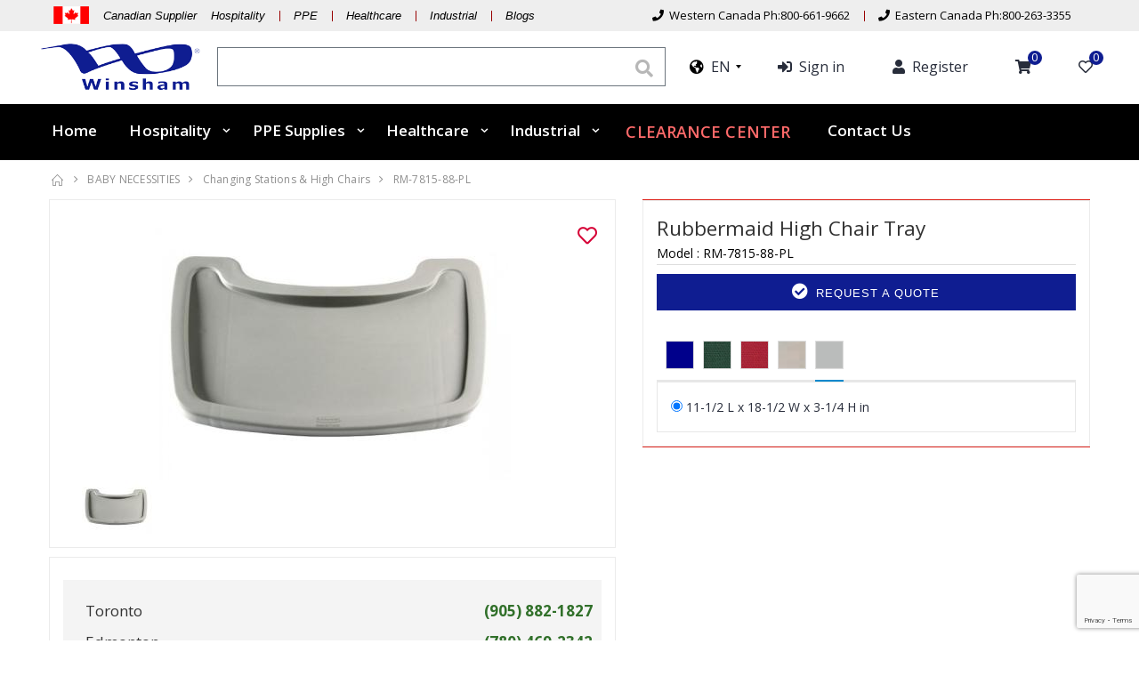

--- FILE ---
content_type: text/html; charset=UTF-8
request_url: https://www.winsham.com/products/view/Rubbermaid-RM7815-88-PL
body_size: 20112
content:
<!DOCTYPE html>
<html>
<head>
	<meta charset="UTF-8">
    <meta http-equiv="X-UA-Compatible" content="IE=edge">
	<link href="/favicon.ico" type="image/x-icon" rel="icon"/>
	<link href="/favicon.ico" type="image/x-icon" rel="shortcut icon"/>	
   <meta name="viewport" content="user-scalable=0, width=device-width, initial-scale=1.0, maximum-scale=1.0" />
<title>Rubbermaid RM-7815-88-PL     High Chair Tray</title>
<meta name="description" content="For around 50 Years, Winsham has been serving as a market leader and one of the best Hospitality supplier, Healthcare supplier and Industrial supplies sectors">
    <script type="text/javascript">
        WebFontConfig = {
            google: { families: [ 'Open+Sans:300,400,600,700,800','Poppins:300,400,500,600,700','Segoe Script:300,400,500,600,700' ] }
        };
        (function(d) {
            var wf = d.createElement('script'), s = d.scripts[0];
            wf.src = 'https://www.winsham.com/js/webfont.js';
            wf.async = true;
            s.parentNode.insertBefore(wf, s);
        })(document);
    </script>
	<link rel="canonical" href="https://www.winsham.com/products/view/Rubbermaid-RM7815-88-PL" />
     <link rel="stylesheet" href="/css/bootstrap.min.css?tp=1"/><link rel="stylesheet" href="/css/style.min.css?tp=1"/><link rel="stylesheet" href="/css/fontawesome-free/css/all.min.css?tp=1"/><style>
.message.success {color: #5ab35b;border: 1px solid;margin-bottom: 4px;text-align: center;font-weight: bold;}
@media print{*,:after,:before{background:0 0!important;color:#000!important;box-shadow:none!important;text-shadow:none!important}.print_display_none{display:none}a[href]:after{content:none!important}a[href]:after{content:" (" attr(href) ")"}abbr[title]:after{content:" (" attr(title) ")"}a[href^="#"]:after,a[href^="javascript:"]:after{content:""}.only_print_display{display:block}}.form-control{max-width:100%;height:3.8rem!important;padding:.375rem .75rem}.btn.disabled,.btn[disabled],fieldset[disabled] .btn{cursor:not-allowed}.addflex{display:-webkit-flex;display:-moz-flex;display:-ms-flexbox;display:-o-flex;display:flex;-webkit-flex-wrap:wrap;-ms-flex-wrap:wrap;flex-wrap:wrap}.container-fluid{max-width:2000px}a.addwishlist{cursor:pointer}.product-default a{white-space:normal}.product-default .product-title{text-align:center}.price-box .product-price sup{top:-1.1em;font-size:13px}.price-box .product-price{font:600 2em "Open Sans",sans-serif}.price-box span.paircss{font-size:13px}.price-box{margin-bottom: 2px;}.product-default{border:1px solid #dae2e6;padding:5px} 
body {color: #000000;}
.goog-te-banner-frame.skiptranslate{display: none !important;} 
body{top: 0px !important; }
a.getaquote i{margin-right:3px;}
font{vertical-align: unset!important;}
#goog-gt-tt{display:none!important;}
</style>
<!-- Global site tag (gtag.js) - Google Analytics -->
<script async src="https://www.googletagmanager.com/gtag/js?id=UA-166999170-1"></script>
<script>
  window.dataLayer = window.dataLayer || [];
  function gtag(){dataLayer.push(arguments);}
  gtag('js', new Date());

  gtag('config', 'UA-166999170-1');
</script>
<!-- Google Tag Manager -->
<script>(function(w,d,s,l,i){w[l]=w[l]||[];w[l].push({'gtm.start':
new Date().getTime(),event:'gtm.js'});var f=d.getElementsByTagName(s)[0],
j=d.createElement(s),dl=l!='dataLayer'?'&l='+l:'';j.async=true;j.src=
'https://www.googletagmanager.com/gtm.js?id='+i+dl;f.parentNode.insertBefore(j,f);
})(window,document,'script','dataLayer','GTM-5H2GMXR');</script>
<!-- End Google Tag Manager -->
<!-- Facebook Pixel Code -->
<script>
!function(f,b,e,v,n,t,s)
{if(f.fbq)return;n=f.fbq=function(){n.callMethod?
n.callMethod.apply(n,arguments):n.queue.push(arguments)};
if(!f._fbq)f._fbq=n;n.push=n;n.loaded=!0;n.version='2.0';
n.queue=[];t=b.createElement(e);t.async=!0;
t.src=v;s=b.getElementsByTagName(e)[0];
s.parentNode.insertBefore(t,s)}(window, document,'script',
'https://connect.facebook.net/en_US/fbevents.js');
fbq('init', '437247100994079');
fbq('track', 'PageView');
</script>
<noscript><img height="1" width="1" style="display:none"
src="https://www.facebook.com/tr?id=437247100994079&ev=PageView&noscript=1"
/></noscript>
<!-- End Facebook Pixel Code -->
<script type="text/javascript">

    (function(c,l,a,r,i,t,y){

        c[a]=c[a]||function(){(c[a].q=c[a].q||[]).push(arguments)};

        t=l.createElement(r);t.async=1;t.src=https://www.clarity.ms/tag/+i;

        y=l.getElementsByTagName(r)[0];y.parentNode.insertBefore(t,y);

    })(window, document, "clarity", "script", "jh9sy5c4g2");

</script>
<script type="text/javascript">
    (function(c,l,a,r,i,t,y){
        c[a]=c[a]||function(){(c[a].q=c[a].q||[]).push(arguments)};
        t=l.createElement(r);t.async=1;t.src="https://www.clarity.ms/tag/"+i;
        y=l.getElementsByTagName(r)[0];y.parentNode.insertBefore(t,y);
    })(window, document, "clarity", "script", "jh9sy5c4g2");
</script>
</head>
<body class="loaded">	
     <!-- Google Tag Manager (noscript) -->
<noscript><iframe src="https://www.googletagmanager.com/ns.html?id=GTM-5H2GMXR"
height="0" width="0" style="display:none;visibility:hidden"></iframe></noscript>
<!-- End Google Tag Manager (noscript) --> 

    <div class="page-wrapper">
	<style>
.asdf{max-width: 1200px;}
.search_all_product_css{text-align: center;}
.search_all_product_css a1{font-size: 14px;}
.header-search {font-size: inherit;line-height: initial;}
input[type="search"]::-webkit-input-placeholder {color:#fff; }
input[type="search"]:-moz-placeholder {color:#fff;}
input[type="search"]::-moz-placeholder {color:#fff;}
input[type="search"]:-ms-input-placeholder {color:#909;}
input[type="search"]::-ms-input-placeholder {color:#909;}
button[type="submit"]{outline: none;}
.search_div_right {text-align: left;margin-left:5px;}
.header,.sticky-header.fixed {background-color: #fff;}
.sticky-header.fixed{background-color: #cccccc;}
.sticky-header.fixed .menu>li>a {color: #010204;}
.header-search .search-toggle,.cart-dropdown .dropdown-toggle::before,.mobile-menu-toggler{color: #000000;}
.menu>li:hover>a, .menu>li.show>a, .menu>li.active>a {color: #7d0000;}
.sticky-header.fixed .menu>li:hover>a, .sticky-header.fixed .menu>li.show>a, .sticky-header.fixed .menu>li.active>a {color: #7d0000;}
.fixed .menu.sf-arrows .float-right .sf-with-ul::after {right: .1rem;}
.locstyle .search_field{width: 100%;padding: 15px; border: solid 1px #6c757d;outline: none;line-height: 44px;height: 44px;}
.locstyle form button{position: absolute;background: none;border: 0;font-size: 20px;right:8px;top: 5px;}
.locstyle form{position: relative;margin-bottom: 0px;}
.locstyle form .display_box_wrapper{background-color: #fff; -webkit-box-shadow: 0px 0px 10px #dcdcdc; -moz-box-shadow: 0px 0px 10px #dcdcdc; box-shadow: 0px 0px 10px #dcdcdc; z-index: 100; position: absolute; width: 100%;}
.visibleinsmall{display:none;}
.visibleinsmall .logo img{width: 50%;}
.smallmenu ul {margin: 0rem;}
.smallmenu ul li a::after { background: #900 none repeat scroll 0 0; content: ""; height: 12px; margin-top: 8px; position: absolute; right: -1px; width: 1px; transition: .3s;}
.smallmenu ul li:last-child> a::after {display: none;}
.smallmenu ul li a{padding: 0 16px;line-height: 25px;color:#000000;font-size:13px;}
.smallmenu ul li a:hover{text-decoration:none;}
.smallmenu ul li{position: relative;float: left;}
.header-bottom { background-color: #000000; border-top: 1px solid #fff;}
.cart-dropdown .dropdown-toggle::after{display: none;}
.cart-dropdown .dropdown-toggle {display: block;position: relative;padding: .6rem 1rem .4rem 1rem;border: 1px solid transparent;border-radius: 0;background-color: transparent;box-shadow: none;}
.cart-dropdown .dropdown-toggle .cart-count {right: .4rem;}
.menu>li>a {color: #ffffff; font-weight: 600;padding-right: 1.8rem;padding-left: 1.8rem ;font-size:17px;}
.menu li a {text-transform: none;}
.menu ul li a {font-size:1.5rem;}
.header-search-wrapper .search_list_wrapper{padding:5px;}
.menu-traslate-header ul li a:hover{cursor:pointer;}
.menu-traslate-header ul li{float:none;} 
.notranslate .header-menu{padding-top: 0rem;padding-bottom: 0rem;width: 54px;min-width: unset;    left: 30px;} 
.cartbkheader {margin: 0;margin-bottom: 0px;width: 100%;display: -webkit-box;display: -webkit-flex;display: -ms-flexbox;display: flex;-webkit-box-orient: horizontal;-webkit-box-direction: normal;-webkit-flex-flow: row nowrap;-ms-flex-flow: row nowrap;flex-flow: row nowrap;-webkit-box-align: center;-webkit-align-items: center;-ms-flex-align: center;align-items: center;-webkit-box-pack: justify;-webkit-justify-content: space-between;-ms-flex-pack: justify;justify-content: space-between;}
.cartbkheader li a{padding: 0 15px;line-height: 25px;font-size: 17px;}
.cartbkheader li a:hover{text-decoration:none;}
.cartbkheader li{float: left;position: relative;}
.notranslate .header-dropdown{text-transform: none;}
.cartbkheader li a i{font-size: 16px;}
a.frencss i{font-size: 22px;color: #000;}
.mobile-menu-toggler{color:#000000;}
.cart-dropdown .dropdown-toggle::before{color: #000000;}
.header-dropdown>a::after {border-color: #000000 transparent transparent;}
@media (max-width: 1200px){
	.smallmenu ul li a {padding: 0 9px;}
	.hidelabel{display:none;}
	.menu>li>a{font-size: 15px;}
}
@media (max-width: 991px){
	.hideinsmall{display:none;}
	.visibleinsmall{display:block;}
	.logo{line-height: 70px;}
}
@media (max-width: 1280px){
	div.fixed .rmsticky{display:none;}
}
@media (max-width: 1300px){
	.cartbkheader li a{padding: 0 12px;font-size: 16px;}
}
@media (max-width: 1230px){
	.cartbkheader li a{padding: 0 10px;}  
}
.filter-toggle.opened a {background-color: #da1a36;}
.product-default .btn-add-cart {z-index:1;background-color: #000000; border-color: #000000; color: white;}
.product-default:hover .btn-add-cart {background-color: #da1a36; border-color: #da1a36;}
.product-default a:hover {color: #da1a36; text-decoration: none;}
a.addwishlist span.fas.fa-heart{color: #da1a36;}
a.addwishlist:hover .fa-heart{color: #da1a36;}
.price-box .product-price {color: #c51230;font-weight: bold;}
#submitquote{background-color: #da1a36;border-color: #da1a36;}
.header-search-wrapper .search_list_wrapper{padding:5px;}
.top1bar {padding: 4px  0;border-bottom: 1px solid #eeeeee;background-color: #eeeeee;}
.hdx{padding: 10px 0px;}
.menu li .menu-title a {padding: 0.7 rem  2rem;color: #434d53;font-size: 1.28rem;font-weight: 700;}
.menu.sf-arrows .sf-with-ul::after {right: 0.7rem !important;}
.menu li .menu-title a {color: #000;font-size: 1.57rem !important;font-weight: 700;}
span.spabs{position: absolute;top: -6px;right: 0px;background: #0f1d91;border-radius: 50px;font-size: 13px;line-height: 13px;width: 16px;height: 16px;color: #ffffff;padding-top: 1px;padding-left: 4px;}
.smitalic ul li a{font-size:13px; font-style:italic;}
@keyframes blinker {10% { opacity: 0; }}
.blink_me{animation:blinkingText .6s infinite}
@keyframes blinkingText {
0%{color:#ffffff}
49%{color:#ffffff;font-size:18px;}
50%{color:#ffffff;font-size:18px;}
99%{color:#FF0000;font-size:18px;}
100%{color:#FF0000;font-size:18px;}
}
.menu li:hover>a.blink_me, .menu li.show>a.blink_me, .menu li.active>a.blink_me{background-color: #000000;}
.skiptranslate{display:none;}
</style>
<header class="header">
<div class="hideinsmall">
<div class="container-fluid top1bar">
	<div class="container" style="display: block;padding-right:20px;padding-left:20px; ">
	<div class="smallmenu smitalic">
		<ul>
			<li><img src="/img/canada_flag.png" style="padding-top: 3px;" alt=""> </li>
								<li> <a href="/pages/hospitality" style="font-size:13px; font-style:italic;">Canadian Supplier &nbsp;&nbsp; Hospitality </a> </li>
						<li><a href="/pages/ppe_supply_canada">PPE </a></li>
				<li><a href="/pages/healthcare_supply_canada">Healthcare </a></li>
								<li><a href="/pages/industrial_supply_canada">Industrial</a></li>
				<li><a href="/blogs/details">Blogs</a></li>
		</ul>
	</div>
	<div class="smallmenu" style="float:right;">
		<ul>
			<li><a href="tel:+18006619662"><i class="fa fa-phone"></i> &nbsp;Western Canada Ph:800-661-9662</a> </li>
			<li><a href="tel:+18002633355"><i class="fa fa-phone"></i> &nbsp;Eastern Canada Ph:800-263-3355</a></li>
		</ul>
	</div>
	</div>
	</div>
		<div class="container hdx">
			<div class="floatleft" style="width: 17%;">
				<a href="/"><img src="/img/logo.png?tp=2" style="padding-right: 15px;" alt=""></a>
			</div>
			<div class="floatleft locstyle" style="width: 42%;">
				<form action="/products/searchresults" method="GET">
						<button type="submit" class="searchbtn"><i class="fa fa-search"></i></button>
						<input type="search" class="search_field" placeholder="Search" autocomplete="off" id="search_field" name="search_field"><div class="display_box_wrapper"></div>
				</form>
			</div>
			<div class="floatleft" style="width:  41%;">
			<div style="padding-left: 15px;">
				<ul class="cartbkheader">
				<li>
				<div class="header-dropdowns notranslate">
					<div class="header-dropdown">
					<a class="frencss" href="#"><i class="fas fa-globe-americas"></i>&nbsp;&nbsp;EN</a>					<div class="header-menu menu-traslate-header">
						<ul> <li><a rel="/en/en">EN</a></li><li><a rel="/en/fr">FR</a></li></ul>
					</div>
					</div>	
				</div>				
				</li>
													<li><a href="/users/login"><i class="fas fa-sign-in-alt" aria-hidden="true"></i> <span class="hidelabel">&nbsp;Sign in</span></a></li>
					<li><a href="/users/userregister"><i class="fa fa-user" aria-hidden="true"></i> <span class="hidelabel">&nbsp;Register</span></a></li>
									<li><a href="/orders/checkout"><i class="fa fa-shopping-cart" aria-hidden="true"></i> <span class="spabs">0</span></a></li>
					<li><a href="https://www.winsham.com/wishlists/wishlist"><i class="far fa-heart" ></i><span class="spabs">0</span></a></li>
				</ul>
			</div>	
			</div>  
			
			
		</div>
	</div>

	
	<div class="visibleinsmall header-middle" style="padding:0px;">
		<div class="container-fluid">
			<div class="header-left">
				<a href="https://www.winsham.com/" class="logo">
					<img src="/img/logo.png?tp=2" alt="Winsham"/>					
				</a>
			</div>
			<div class="header-center">			
				<div class="header-search">
					<a href="#" class="search-toggle" role="button"><i class="icon-magnifier"></i></a>
					<form action="/products/searchresults" method="GET">
						<div class="header-search-wrapper">
							<input type="search" class="form-control" id="msearch_field" name="search_field" placeholder="Search..." required>
							<button class="btn searchbtn" type="submit"><i class="icon-magnifier"></i></button>
							<div class="display_box_wrapper" style="width: 100%; position: absolute; background: #ffffff; top: 43px; border-radius: 15px;"></div>	
						</div>
					</form>
				</div>
			</div>

			<div class="header-right">
			<div class="header-dropdowns notranslate">
					<div class="header-dropdown">
					<a class="frencss" href="#"><i class="fas fa-globe-americas"></i>&nbsp;&nbsp;EN</a>					<div class="header-menu menu-traslate-header">
						<ul> <li><a rel="/en/en">EN</a></li><li><a rel="/en/fr">FR</a></li></ul>
					</div>
					</div>	
				</div>
			<div class="cart-dropdown">
					<a href="https://www.winsham.com/orders/checkout" class="dropdown-toggle" >
						<span class="cart-count">0</span>
					</a>
			</div>
				
				<button class="mobile-menu-toggler" type="button" style="margin-right: 0px;">
					<i class="icon-menu"></i>
				</button>				
			</div><!-- End .header-right -->
		</div><!-- End .container -->
	</div><!-- End .header-middle -->

<div class="header-bottom sticky-header1" style="height: 64px;">
	<div class="container"> 
		<nav class="main-nav"> 
			<ul class="menu sf-arrows">
			   
				
									 <li ><a href="https://www.winsham.com//">Home</a></li>
								
			<li class="hidesmlay"><a href="/pages/hospitality">Hospitality</a>
				<ul>
				<li class="hidesmlay"><a href="/products/category/category_HOUSEKEEPING-EQUIPMENT">Housekeeping</a>
				<ul>
				<li><a href="/products/category/Busch-Recycling--and--Waste-Systems">Recycling Systems</a>
					<ul>
						<li><a href="/products/category/aristata-waste-systems">Aristata Waste Systems</a></li>
						<li><a href="/products/category/infinite-elite-waste-systems">Infinite Elite Waste Systems</a></li>
						<li><a href="/products/category/spectrum-waste-systems">Spectrum Waste Systems</a></li>
						<li><a href="/products/category/waste-watcher-waste-systems">Waste Watcher Waste Systems</a></li>
						<li><a href="/products/category/single-recycling-bins">Single Recycling Bins</a></li>
						<li><a href="/products/category/boka-waste-systems">Boka Waste Systems</a></li>
						<li><a href="/products/category/glutton-recycling-stations">Glutton Recycling Stations</a></li>
						<li><a href="/products/category/configure-recycling-station">Configure Recycling Station</a></li>
					</ul>
				</li>
				<li><a href="/products/category/Cube-Trucks-Sweepers--and--Lobby-Pro">Utility Carts & Platform Trucks</a>
					<ul>
						<li><a href="/products/category/folding-utility-carts">Folding Utility Carts</a></li>
						<li><a href="/products/category/utility-carts">Utility Carts</a></li>
						<li><a href="/products/category/platform-trucks">Platform Trucks </a></li>
						<li><a href="/products/category/cube-trucks">Cube Trucks </a></li>
					</ul>
				</li>
				<li><a href="/products/category/waste-containers">Waste Containers</a>
					<ul>
						<li><a href="/products/category/Slim-Jim,-Ranger--and--Marshal-Containers">Slim Jim Containers </a></li>
						<li><a href="/products/category/Waste-Baskets">Waste Baskets</a></li>
						<li><a href="/products/category/indoor">Indoor</a></li>
						<li><a href="/products/category/outdoor">Outdoor</a></li>
					</ul>
				</li>
				<li><a href="/products/category/Maid--and--Housekeeping-Carts">Housekeeping & Janitor Carts</a>
					<ul>
						<li><a href="/products/category/housekeeping-carts">Housekeeping and Janitor Carts</a></li>
						<li><a href="/products/category/cart-accessories">Cart Accessories</a></li>
					</ul>
				</li>	
                <li><a href="/products/category/category_CLEANING-SUPPLIES--and--EQUIPMENT">Cleansers, Polishers & Detergents</a>
					<ul>
						<li><a href="/products/category/glass-cleaners">Glass Cleaners</a></li>
						<li><a href="/products/category/insecticides">Insecticides</a></li>
						<li><a href="/products/category/hand-soaps">Hand Soaps</a></li>
						<li><a href="/products/category/furniture-polish">Furniture Polish</a></li>
						<li><a href="/products/category/bathroom-cleaners">Bathroom Cleaners</a></li>
						<li><a href="/products/category/all-purpose-cleaners">All Purpose Cleaners</a></li>
						<li><a href="/products/category/laundry">Laundry</a></li>
						<li><a href="/products/category/all-purpose-stain-remover">All Purpose Stain Remover</a></li>
						<li><a href="/products/category/deodorizers">Deodorizers</a></li>
						<li><a href="/products/category/dish-wash">Dish Wash</a></li>
						<li><a href="/products/category/oven-cleaner">Oven Cleaner</a></li>
						<li><a href="/products/category/carpet-care">Carpet Care</a></li>
					</ul>
				</li>
				<li><a href="/products/category/Vacuums---Hoover--and--Royal">Vacuums</a>
					<ul>
						<li><a href="/products/category/hoover">Hoover</a></li>
						<li><a href="/products/category/sanitaire">Sanitaire</a></li>
						<li><a href="/products/category/oreck">Oreck </a></li>
						<li><a href="/products/category/specialty">Specialty </a></li>
					</ul>
				</li>
				<li><a href="/products/category/Cleaning-Supplies---Rubbermaid--and--Marino">Floor Cleaning Supplies</a>
					<ul>
						<li><a href="/products/category/floor-cleaning">Floor Cleaning</a></li>
						<li><a href="/products/category/broom-ware-and-squeegees">Broom Ware and Squeegees</a></li>
					</ul>
				</li>	
				<li><a href="/products/category/wiping-dusting">Wiping & Dusting</a>
					<ul>
						<li><a href="/products/category/wiping">Wiping</a></li>
						<li><a href="/products/category/dusting">Dusting</a></li>
					</ul>
				</li>
 				<li><a href="/products/category/Trash-Can-Liners">Trash Can Liners</a></li>
				</ul>
			</li><!-----End of Housekeeping------>
			
				<li><a href="/products/category/category_BEDDING">Bedding</a>
					<ul>
						<li><a href="/products/category/Decorative-Top-Sheets">Decorative Top Sheets</a></li>
						<li><a href="/products/category/Sheets--and--Pillow-Cases">Sheets & Pillow Cases</a></li>
						<li><a href="/products/category/Blankets--and--Sheet-Folder">Blankets & Sheet Folder</a></li>
						<li><a href="/products/category/Pillows">Pillows</a></li>
						<li><a href="/products/category/Laundry-Bags-and-Hampers">Laundry Bags & Hampers</a></li>
						<li><a href="/products/category/Mattress-Protectors">Mattress Protectors</a></li>
						<li><a href="/products/category/Bedspreads-and-Drapery">Bedspreads and Bed Skirts </a></li>
						<li><a href="/products/category/Alternative-Duvets">Duvets, Down Alternative Duvets</a></li>
						<li><a href="/products/category/Pillow-Protectors">Pillow Protectors</a></li>
						<li><a href="/products/category/Rollaway-Beds,-Mattress--and--Bed-Frames">Rollaway Beds, Mattresses & Frames</a></li>
						<li><a href="/products/category/Mattress-Pads">Mattress Pads</a></li>
					</ul>
				</li>
				<li><a href="/products/category/category_BATHROOM--and--SHOWER-ACCESSORIES">Bathroom & Shower Accessories</a>
					<ul>
						<li><a href="/products/category/Paper-Towels,-Napkins--and--Toilet-Tissue-Rolls">Paper Towels & Toilet Tissue Rolls</a></li>
						<li><a href="/products/category/Vinyl-Shower-Curtains--and--Liners">Shower Curtains & Liners</a></li>
						<li><a href="/products/category/Hand-Dryers-">Hand Dryers </a></li>
						<li><a href="/products/category/Plumbing-Parts">Bathroom Fixtures </a></li>
						<li><a href="/products/category/hair-dryers">Hair Dryers</a></li>
						<li><a href="/products/category/shower-heads">Shower Heads</a></li>
						<li><a href="/products/category/scales">Scales </a></li>
						<li><a href="/products/category/mirrors">Mirrors</a></li>
					</ul>
				</li>
				<li><a href="/products/category/category_AMENITIES">Amenities</a>
					<ul>
						<li><a href="/products/category/Amenities---Accessories--and--Soap-Dishes">Accessories & Soap Dishes</a></li>
						<li><a href="/products/category/Amenities---Non-Logoed">Bathroom Amenities</a></li>
						<li><a href="/products/category/first-aid-kits">First Aid Kits</a></li>
						<li><a href="/products/category/bulk-liquid-dispenser-solutions">Bulk Liquid & Dispenser Solutions</a></li>
					</ul>
				</li>
				<li><a href="/products/category/category_towels">Towels</a>
					<ul>
						<li><a href="/products/category/Bath-Rugs">Bath Rugs & Bath Mats</a></li>
						<li><a href="/products/category/Domestic">Towels</a></li>
						<li><a href="/products/category/Bath-Robes">Bath Robes and Slippers</a></li>
						<li><a href="/products/category/Pool-Towels-and-Bath-Sheets">Pool Towels and Bath Sheets</a></li>
					</ul>
				</li>
				<li><a href="/products/category/category_ROOM-ACCESSORIES">Room Accessories</a>
					<ul>
						<li><a href="/products/category/Pictures-and-Frames">Pictures and Frames</a></li>
						<li><a href="/products/category/Stacking-Chairs--and--Tables">Stacking Chairs & Tables</a></li>
						<li><a href="/products/category/Lighting--and--Lamp-Shades">Lighting & Lamp Shades</a></li>
						<li><a href="/products/category/custom-manufacturing">Custom Manufacturing</a></li>
					</ul>
				</li>
				<li><a href="/products/category/category_ROOM-NECESSITIES">Room Necessities</a>
					<ul>
						<li><a href="/products/category/Coffee-Makers-12--and--4-Cup">Coffee Machines</a></li>
						<li><a href="/products/category/Insulated-Jugs,-Flatware,-Dinnerware--and--Mugs">Drinkware, Flatware, Dinnerware & Mugs</a></li>
					
						<li><a href="/products/category/Luggage-Racks--and--Carts">Luggage Racks & Carts</a></li>
						<li><a href="/products/category/Ice-Buckets">Ice Buckets</a></li>
						<li><a href="/products/category/Coffee,-Tea--and--Hot-Chocoloate">Coffee & Tea</a></li>
						<li><a href="/products/category/Ashtrays">Ashtrays</a></li>
						<li><a href="/products/category/Door-Signage--and--Stationery-Holders">Door Signage & Stationery Holders</a></li>
						<li><a href="/products/category/telephones-clock-radios">Telephones & Clock Radios</a></li>
						<li><a href="/products/category/information-signage-key-tags">Information Signs, Key Tags & Coat Check Tags</a></li>
						<li><a href="/products/category/serving-trays-baskets-presentation-trays">Serving Trays, Baskets & Coffee Presentation Trays</a></li>
						<li><a href="/products/category/coat-hangers">Coat Hangers</a></li>

					</ul>
				</li>
					<li><a href="/products/category/Kitchen-Appliances--and--Kettles">Room Appliances</a></li>
				<li><a href="/products/category/category_BABY-NECESSITIES">Baby Necessities</a>
					<ul>
						<li><a href="/products/category/Cribs--and--Accessories">Play Yards, Cribs & Accessories</a></li>
						<li><a href="/products/category/Changing-Stations--and--High-Chairs">Changing Stations & High Chairs</a></li>
					</ul>
				</li>
				<li><a href="/products/category/category_KITCHEN,BAR--and--RESTAURANT-APPAREL--and--ACCESSORIES">Kitchen,bar & restaurant</a>
					<ul>
						<li><a href="/products/category/Mens--and--Womens-Working-Clothing-Pants--and--Shirts">Work Apparel</a></li>
						<li><a href="/products/category/Cook-Shirts--and--Aprons">Chef & Cook Apparel </a></li>
						<li><a href="/products/category/Chef-Hats--and--Bandannas">Chef Hats & Bandannas</a></li>
						<li><a href="/products/category/Placemats,-Skirt-Clips,-Table-and-Chair-Skirting">Skirt Clips, Table and Chair Skirting</a></li>
						<li><a href="/products/category/Table-Covers--and--Linen-Napkins">Placemats, Table Covers & Linen Napkins</a></li>
						<li><a href="/products/category/Scales,-Chafers--and--Accessories">Scales, Chafers, Sauce Warmers & Accessories</a></li>
						<li><a href="/products/category/Oven-Mitts-Gloves-Chef-Headwear--and--Aprons">Oven Mitts, Gloves & Aprons</a></li>
						<li><a href="/products/category/Mens--and--Womens-Lab-Coats">Mens & Womens Lab Coats</a></li>
						<li><a href="/products/category/Bar--and--Restaurant-Towels">Bar & Restaurant Towels</a></li>
					</ul>
				</li>
				<li><a href="/products/category/Luggage-Racks--and--Carts">Luggage Racks and Carts</a></li>
				<li><a href="/products/category/Logoed-Mats---Entrance-Safety,-Interior--and--Exterior">Entrance Mats</a></li> 
				<li><a href="/categories/categoryview/153">Cleaning Supplies & Equipment</a></li> 
				</ul>
			</li><!---End of Hospitality--->
			<li class="hidesmlay"><a href="/pages/ppe_supply_canada" >PPE Supplies</a>
					<ul>
						<li><a href="/products/category/isolation-gowns">Isolation Gowns & Coveralls </a></li>
						<li><a href="/products/category/face-shield">Face Shield & Bouffant Cap</a></li>
						<li><a href="/products/category/hand-sanitizer">Hand Sanitizers & Dispensers</a></li>
						<li><a href="/products/category/medical-gloves">Medical Gloves</a></li>
						<li><a href="/products/category/electronics">Electronics</a></li>
						<li><a href="/products/category/protective-shield">Protective shield</a></li>
						<li><a href="/products/category/disinfectants">Disinfectants</a></li>
						<li><a href="/products/category/goggles">Goggles </a></li>
						<li><a href="/products/category/retail">Retail </a></li>
						<li><a href="/products/category/respirators-masks">Respirators & Masks </a></li>
						<li><a href="/products/category/Trash-Can-Liners">Trash Can Liners</a></li>
					</ul>
			</li><!-----End of PPE Supplies------>
			<li class="hidesmlay"><a href="/pages/healthcare_supply_canada">Healthcare</a>
				<ul>
				<li><a href="/products/category/peri-wipes">Peri Wipes and Towels</a>
					<ul>
						<li><a href="/products/category/flamingo-towels">Flamingo Towels</a></li>
						<li><a href="/products/category/lotus-towels">Lotus Towels</a></li>
						<li><a href="/products/category/majestik-towels">Majestik Towels</a></li>
						<li><a href="/products/category/regency-towels">Rejency Towels</a></li>
						<li><a href="/products/category/peri-wipes-574">Peri Wipes</a></li>
					</ul>
				</li>
				<li><a href="/products/category/healthcare-linen">Healthcare Linen</a>
					<ul>
						<li><a href="/products/category/knitted-sheets">Knitted Sheets and Pillows</a></li>
						<li><a href="/products/category/mattress-and-pillow-encasements">Mattress and Pillow Encasements</a></li>
						<li><a href="/products/category/bedspreads">Bedspreads </a></li>
					</ul>
				</li>
				<li><a href="/products/category/bibs-and-gowns">Bibs and Gowns</a>
					<ul>
						<li><a href="/products/category/bibs">Bibs</a></li>
						<li><a href="/products/category/gowns">Gowns</a></li>
					</ul>
				</li>
				<li><a href="/products/category/rubbermaid-hygen-microfiber">Rubbermaid Hygen Microfiber Cleaning System</a></li>
				<li><a href="/products/category/laundry-bags-and-spring-bag">Laundry Bags and Spring Bag Holders</a>
					<ul>
						<li><a href="/products/category/laundry-bags">Laundry Bags</a></li>
						<li><a href="/products/category/laundry-hampers">Laundry Hampers </a></li>
					</ul>
				</li>
				<li><a href="/products/category/incontinence-products">Incontinence Products</a>
				</li>	
				<li><a href="/products/category/Trash-Can-Liners">Trash Can Liners</a></li>
				<li><a href="/products/category/custom-manufacturing">Custom Manufacturing</a></li>
				<li><a href="/products/category/entrance-mat">Entrance Mats</a></li>
				</ul>
			</li><!-----End of Healthcare------>
			
											<li class="hidesmlay"><a href="/pages/industrial_supply_canada" >Industrial</a>
					<ul>
						<li><a href="/products/category/paper-towels">Paper Towels</a></li>
						<li><a href="/products/category/toilet-tissue-rolls">Toilet Tissue Rolls</a></li>
						<li><a href="/products/category/facial-tissue">Facial Tissues and other paper products</a></li>
						<li><a href="/products/view/bathroom-microfibre-cloth">Microfibre Cloth</a></li>
						<li><a href="/products/view/Restaurant-&-Bar-Towels-9177 ">Bar Mops</a></li>
						<li><a href="/products/searchresults?search_field=hand+liquid">Hand Liquid Soap</a></li>
						<li><a href="/products/searchresults?search_field=vinyl+gloves">Vinyl Gloves</a></li>
						<li><a href="/products/category/cube-trucks">Cube Trucks </a></li>
						<li><a href="/products/category/Trash-Can-Liners">Trash Can Liners</a></li>
					
					</ul>
			</li><!-----End of Industrial------>
			<li><a href="https://www.winsham.com/products/sale/clearance" class="blink_me" style="width:232px;text-align:center;">CLEARANCE CENTER</a></li>
			<li ><a href="https://www.winsham.com/pages/contact_us">Contact Us</a></li>
			
			</ul>
		</nav>
	</div><!-- End .header-bottom -->
</div><!-- End .header-bottom -->
</header><!-- End .header --> 
	      			<main class="main">
						
<style>
.nav.nav-tabs .nav-item,.nav.nav-tabs .nav-item+.nav-item{margin-left: 1rem;}
.nav.nav-tabs .nav-item a.nav-link img{width:32px}
p.clred {
    font-size: 14px;
    margin: 0px 0px;
}
label.flsct {
	 color: #000;
    float: left;
    margin: 6px 6px;
    text-align: center;
}
select.form-control {
     color: #000;
}
.product-single-gallery img.product-single-image {max-width: 100%;max-height: 300px;width: auto;margin: 0 auto;}
.product-single-gallery .prod-thumbnail img{max-height:80px;width: auto;margin: 0 auto;}
.getqcss_st{margin-left: auto!important;margin-bottom: 0!important;font-family: "Oswald",sans-serif;font-weight: 600;text-transform: uppercase;padding: .85rem .5rem;z-index: 2;    color: #fff;}
.getqcss_st span {display: inline-block;}
#product-desc-content .paddingzero{padding: 0px;float: left;}
#product-desc-content .desc{width: 75%;margin: auto;padding: 7% 0;}
#product-desc-content .custrow .col-lg-12 .desc{width: 100%;padding:0;}
#product-desc-content .rbkcont{float: right;}
#product-desc-content ul li::before {content: '\e84e';display: inline-block;width: 1em; margin-right: .2em; margin-left: .2em;font-family: 'porto';font-style: normal;font-variant: normal;font-weight: normal;line-height: 1em; text-align: center; text-decoration: inherit; text-transform: none; -webkit-font-smoothing: antialiased; -moz-osx-font-smoothing: grayscale; speak: none; color: #0088cc;}
#product-desc-content ul{margin-bottom: 2rem;padding-left: 2rem;}
.getqcss_btn{font-family: "Oswald",sans-serif;font-weight: 400;text-transform: uppercase;padding: .85rem .5rem;z-index: 2;margin: 0 1rem 0rem 0;}
.getqcss_btn span {display: inline-block;}
.hideall{display:none;}
.hideall1{visibility: hidden;height:0px;position:relative;}
.addwishlist.paction span{display:block;font-size: 2rem;}
.tab-content{border: 1px solid #e7e7e7;    padding: 15px;}

.flag_on_img{position: absolute;top: 2px;}
    #rvwmsg{color:red;}
    .hideall{display:none;}
    .hideall1{visibility: hidden;height:0px;}
    a.tvsizeborder {border: 1px solid #DDDDDD;padding: 4px;font-size: 16px;color: #000000;margin-bottom: 2px;display: inline-block;line-height: .8;}
	a.tvsizeborder:hover{text-decoration: none;}
    .flag_display{position: absolute;top: 96px;}
    .flag_display>span{margin-bottom: 10px;}
    #des ul{display: block;list-style-type: disc;margin-left: 20px;}
    #des ul li{float: none;font-size:1.25em}
    #des .features_div{margin-bottom: 15px;}
	#des p{margin-top:10px;font-size:1.25em}
    .rightpaynowblock{float:right;max-width:180px;width: 40%;}
    .leftpriceblock{float:left;width: 60%;}
    .mainblock{background: #fff;padding: 15px;padding: 15px;    border: 1px solid #ebebeb;}
    .listblock a{text-transform: none;line-height: 25px;font-size: 13px;color: #828282;}
    .listblock li i{line-height: 25px;font-size: 16px;color: #da1a36;width: 20px;}
    .listblock li span{color: #a7cade;}
    .custom-select::after {content: "";}
    .custom-select .form-control {height: 25px;}
    a.assprocolorbox{position: relative;cursor: pointer;}
    a.assprocolorbox img{width: 20px;}
    a.assprocolorbox span{position: absolute;top: -11px;left: 5px;}
    .singl-pro-title .leftpriceblock .pricecss{padding-right: 20px;text-align:right;padding-top: 18px;}
    .singl-pro-title .leftpriceblock h1{margin:0px;}
    a.getaquote{min-width:170px;border: 0px solid #0f1d91!important;background-color: #0f1d91!important;color: #ffffff!important;}
    a.addtocartwarranty,a.addtocart{color: #ffffff; min-width:170px;background-color: #000!important; border: 1px solid #000!important;}
.addwishlist{position: absolute;top: 5px;right: 5px;cursor: pointer;font-size: 22px;}
.addwishlist .fa-heart-o{color:#999;}
.addwishlist .fa-heart{color:#d60036;}
.countdowncss{font-size:12px;color: red;}
.featured-section .countdowncss{text-align:center;}
.featured-section .product-default .product-title {height: 20px;text-align: center;}
    @media only screen and (max-width: 1200px) and (min-width: 992px){

    }
    @media (max-width: 991px){

    }


    .singl-pro-title .actions-btn li:first-child a {width: 100%;}
    @media only screen and (max-width: 490px){
        .leftpriceblock{width: 100%;}
        .rightpaynowblock{float:left;width: 100%;}
        .singl-pro-title .leftpriceblock .pricecss{text-align:left;}
    }
    a.getaquotecss{border: 0px solid #de231c;
        color: #fff;
        background-color: #00693c;
        display: block;
        font-family: roboto;
        font-weight: bold;
        height: 40px;
        margin-right: 15px;
        padding: 10px 10px;min-width: 200px;margin-top: 8%;    border-radius: 0px;}
    a.getaquotecss:hover {
        border: 0px solid #de231c;
        color: #fff;
        background-color: #00693c;

    }
    .color-brand a.assprocolorbox[title]:hover:after {
        content: attr(title);
        padding: 2px 4px;
        position: absolute;
        left: 0;
        top: -19px;
        white-space: nowrap;
        z-index: 20;
        background: #1d0101;
        color: #ffffff;
        font-size: 10px;
        border-radius: 10px;
        font-weight: bold;
    }
.productoption{
    width: 60%;
	margin: 0px 0px;
}
.tdright{text-align:right;}
.trst1{vertical-align: center;font-size: 12pt;}
.pricecss table{width:100%;margin-top: 10px;}
.pricecss table tr td{padding-bottom: 5px;}
.pricecss .ourprice{font-weight: bold;font-size: 19pt;color: #c51230;vertical-align: top;}
.product_title_css{line-height: 1.4;font-size: 17pt;color: #333333;font-weight:400;margin-bottom:0;}	
	.product_sku_css {
		border-bottom: 1px solid #ddd;
	}
.authoriseddealer{min-height: 34px;}
.price_match_Guar{color: #008a00;line-height: 2.4;margin-left:10px;font-weight:bold;}
.availability_css{padding: 10px 0px;}
.shbk{font-size:17px;margin-bottom:5px;}
.shbk fa{color:#31702A;}
.shbk img{float: left;height: 30px;}
.shbk.popt img{float: left;height: 30px;margin-right:10px;}
.shbk.popt{margin-bottom:10px;}
.shmidtit{color:#333;font-weight:normal;padding-left: 15px;float: left;}
.shcntright{float: right;font-weight: bold;color: #31702A;}
.shdisc{font-size:13px;}
.modal-body input,.modal-body textarea{
	    border: 1px solid #ddd;
    padding: 5px;
}
.wasprice {font-size: 14pt;text-decoration: line-through;color: #767676;vertical-align: top;}
.savingprice{font-size: 14pt;color: #767676;vertical-align: top;}
.tooltip1 {position: relative;display: inline-block;    z-index: 3;}
.tooltip1 .tooltiptext {visibility: hidden;border-radius: 4px;position: absolute;z-index: 1;opacity: 0; transition: opacity 0.3s;width: 450px;bottom: 30px;right:0;}
.tooltip1 .tooltiptext::after {content: ""; position: absolute;top: 100%; left: 80%;margin-left: -5px;border-width: 5px;border-style: solid;border-color: #174189 transparent transparent transparent;}
.tooltip1:hover .tooltiptext {visibility: visible;opacity: 1;}
.tooltip1 .panel{margin-bottom: 0px;border: 1px solid #174189;text-align: left;}
.tooltip1 .panel .panel-heading{background:#174189;color:#fff;padding: 0px 10px;font-weight: normal;font-size: 13px;}
.tooltip1 .panel .panel-body {padding: 10px;font-size: 13px; font-weight: normal; line-height: 1.8;background: #ffffff;}
.product-details .right hr {background: #de231c none repeat scroll 0 0;}
	
@media (max-width: 768px){
.tooltip1 .tooltiptext{min-width: 300px; width: 100%;}
    }	
	
    .current_promo_css{clear:both;} .current_promo_css img{float: right;}    #eqerr{
        color:red;
    }
.sticky-product-name h4{margin-bottom: 0;}
.sticky-product-name .price-box{min-height: 2px;}
.sticky-product-name .price-box .product-price sup {top: -.8em;}
.sticky-product-name .price-box .product-price {font-size: 1.6em;}
#carousel-custom-dots>button.owl-dot{display:none;}

.product-single-gallery img {max-width: 100%;width: auto;margin: 0 auto;}
.thumb-slider.slider-nav .slick-arrow{position: absolute;top:30%; border: 1px solid; padding: 0px 5px; font-size: 20px; cursor: pointer;z-index: 9;}
.thumb-slider.slider-nav .slick-arrow:hover{color: #212223;}
.thumb-slider.slider-nav .angle-right.slick-arrow{right:0px;}
.thumb-slider.slider-nav img:hover{cursor:pointer;}
.paircss{color: #767676; font-size: 14px;font-weight: normal;}
.flexiticss img{float: left; padding-right: 5px;}
.flexiticss a{font-weight:bold;}
.flexiticss p strong{color:#da1a36;}
.popover1{margin-top: 1.5rem;max-width:320px;}
.popover1 .popover-header{font-size: 12px;color: #000000;}
.popover1 .popover-body{font-size: 10px!important;line-height: 1.2;font-weight:bold;color:#817c7c;}
.popover-body {font-size: 20px!important;}
.popover-title {font-size: 20px!important;}
.popover-content {font-size: 20px!important;}
.oesrfcss { text-align: center; position: absolute; top: 0; left: 15px; width: 90px; display: block; height: 90px; padding-top: 9px; color: #ffffff; font-size: 12px; line-height: 1.2; background: linear-gradient( 0deg, #000000, #000000 41%, white 41%, white 43%, #006a00 43% ); border-radius: 50%;
}
.promotionbk{position: relative;}
.promobtit{padding: 5px; background-color: #e5eecc;border: solid 1px #c3c3c3; color:#000000; font-weight:bold; cursor:pointer;display: inline-block;width: 100%;}
.promobdesc{padding: 25px;display: none;position: absolute;z-index: 4;width: 100%;background-color: #e5eecc;border: solid 1px #c3c3c3;color:#000000;}
.promob_ic{color: #ffffff;background: red;padding: 4px 10px; border-radius: 25px; text-transform: uppercase;}
.promobsh{float:right;color:red;}
@media (min-width: 576px){
.promobshtext {display: inline-block!important;}
}
.product-desc-content li p{
	margin-top: -26px !important;
    margin-left: 20px !important;
}
.onlineonly {
    font-size: 16px;
    color: #000000;
    padding-left: 10px;
}
.actions-btn.text-center.clearfix {
    background: #f4f4f4;
    padding: 10px;
    margin-bottom: 10px;
}

.mainbuttonsblock {
    margin: 10px 0px;
}
span.packcase {
    font-size: 1.2rem;
    color: #000;
    font-weight: 500;
}

</style>
<link rel="stylesheet" href="/css/magnific-popup.css?tp=6"/><link rel="stylesheet" href="/css/slick.min.css?tp=6"/>
<nav aria-label="breadcrumb" class="breadcrumb-nav">
	<div class="container">
		<ol class="breadcrumb" itemscope itemtype="https://schema.org/BreadcrumbList">
			<li class="breadcrumb-item" itemprop="itemListElement" itemscope
          itemtype="https://schema.org/ListItem"><a href="https://www.winsham.com/" itemprop="item"><meta itemprop="name" content="Home"><i class="icon-home"></i></a><meta itemprop="position" content="1" /></li>
 <li class="breadcrumb-item" itemprop="itemListElement" itemscope
          itemtype="https://schema.org/ListItem"><a href="https://www.winsham.com/categories/categoryview/157" itemprop="item"><meta itemprop="name" content="BABY NECESSITIES">BABY NECESSITIES</a><meta itemprop="position" content="2" /></li><li class="breadcrumb-item" itemprop="itemListElement" itemscope
          itemtype="https://schema.org/ListItem"><a href="https://www.winsham.com/products/category/Changing-Stations--and--High-Chairs" itemprop="item"><meta itemprop="name" content="Changing Stations & High Chairs">Changing Stations & High Chairs</a><meta itemprop="position" content="3" /></li>		<li class="breadcrumb-item active " aria-current="page" itemprop="itemListElement" itemscope
          itemtype="https://schema.org/ListItem"><span itemprop="name">RM-7815-88-PL</span><meta itemprop="position" content="4" /></li>
		</ol>
	</div>
</nav>
<div itemscope itemtype="http://schema.org/Product">
<meta itemprop="name" content='Rubbermaid High Chair Tray' /> 
<meta itemprop="url" content="https://www.winsham.com/products/view/Rubbermaid-RM7815-88-PL" /> 
<meta itemprop="sku" content="RM-7815-88-PL" />
<meta itemprop="mpn" content="RM-7815-88-PL" />
<meta itemprop="color" content="11-1/2 L x 18-1/2 W x 3-1/4 H in" />	
<meta itemprop="Brand" content="Rubbermaid" />
 <meta itemprop="category" content="BABY NECESSITIES>Changing Stations & High Chairs" /> 
<meta itemprop="weight" content="12" />	
<meta itemprop="itemCondition" content="NewCondition" /> 
<div class="container">
<div class="row">
		<div class="col-xl-12 col-lg-12 col-md-12">
			<div class="product-single-container product-single-default">
				<div class="row">
					<div class="col-md-7 col-lg-7 ">
					<div class="product-single-gallery" style="border:1px solid #ebebeb;padding: 15px;margin-bottom: 10px;">
					
					<div class="original voriginal" style="position: relative;">
					   							<div class="large-slider zoom-gallery">
							 								<div style="text-align:center;">
								    <img style="max-height: 300px;cursor: pointer;" class="imgclick" itemprop="image" src="https://www.winsham.com/files/image/attachment/2874/preview_1605804900_grey_baby_tray.jpg" alt="Rubbermaid High Chair Tray"  rel="2874" >
									<a href="https://www.winsham.com/files/image/attachment/2874/1605804900_grey_baby_tray.jpg" title="Rubbermaid High Chair Tray">									<img class="i_2874" src="">
									</a>
								 
								</div>
													</div>	
							<div class="thumb-slider slider-nav">
								 							    
								<div>
								    <img src="https://www.winsham.com/files/image/attachment/2874/smthumb_1605804900_grey_baby_tray.jpg" itemprop="image">
								</div>
								 							</div>
												   						<a href="#" class="addwishlist"  rel='3769' title="Add to Wishlist">
									<span class="far fa-heart"></span>
								</a>	
                  					
						<div class="flag_display">
												 </div> 

</div>
					   </div>
					   
					   

<div class="mainblock"> 
 <div class="mainbuttonsblock">
	<div class="original voriginal">
	<div class="actions-btn text-center clearfix">
			<div class="availability_css">
				<div class="shbk clearfix">	
					<span class="shmidtit">Toronto</span><span class="shcntright">(905) 882-1827</span>
				</div>
				<div class="shbk clearfix">	
					<span class="shmidtit">Edmonton</span><span class="shcntright">(780) 469-2342</span>
				</div>
			</div>
			
	
			 
	</div>
	</div>
</div>
<div class="original voriginal"> 
								
<div class=" listblock">
<ul class="row" style="margin-bottom: 0px">
	<li class="col-md-6 col-12"><i class="fa fa-shopping-basket"></i> <a>Best Deal Promise </a></li>
	
<li class="col-md-6 col-12"><i class="fa fa-check-circle"></i> <a>Low Stock : Order Soon</a> <span class="fa fa-info-circle helpico" data-toggle="popover" data-content="Limited stock available. Purchase before this product goes to backorder."></span></li>
	 
</ul>
</div>
</div>			
</div>					   
					</div><!-- End .col-lg-7 -->

<div class="col-md-5 col-lg-5" >
<div class="right">
    <div class="singl-pro-title">
	<div style="font-size: 12pt;font-weight: 500;padding: 0px 0px;border-top: 1px solid #de231c;"></div>
		<div class="mainblock">
			<div class="mainpriceblock">
				
				<div class="voriginal">
					<h1 class="product_title_css">Rubbermaid High Chair Tray</h1>
					<div class="product_sku_css"><span>Model : </span> RM-7815-88-PL </div>
				</div>
				
				
			
			<div class="original voriginal">
						
			
									
			<div itemprop="offers" itemscope itemtype="http://schema.org/Offer">
			<link itemprop="url" href="https://www.winsham.com/products/view/Rubbermaid-RM7815-88-PL">
		     <span itemprop="priceValidUntil" content="2026-02-01"></span>

			<link itemprop="availability" href="https://schema.org/InStock" />				<div class="pricecss">
	
								
				</div>
			</div>
             
							
			<div class="actions-btn text-center">


				

	
			
			<ul class="text-center asfg" style="margin-top: 10px;">
									<li>						
						<a rel="3769" class="btn btn-sm getaquote" ><i class="fa fa-check-circle" style="font-size: 18px;"></i> Request a quote</a>
					</li>	
										</ul>
                 </div>					
				
				
				
			</div>
			

			</div>	
		<!------------Start Enquiry and Cart button block ----------------->
		
								<ul class="nav nav-tabs" id="myTab" role="tablist">
																		<li class="nav-item" role="presentation">
											<a class="nav-link " id="home-tab106" data-toggle="tab" href="#c106" role="tab" aria-controls="home" aria-selected="true"><img src="/colourimages/dark blue.PNG" style="border: 1px solid #ddd;"/></a>
										  </li>	
										
																		<li class="nav-item" role="presentation">
											<a class="nav-link " id="home-tab43" data-toggle="tab" href="#c43" role="tab" aria-controls="home" aria-selected="true"><img src="/colourimages/dark-green.jpg" style="border: 1px solid #ddd;"/></a>
										  </li>	
										
																		<li class="nav-item" role="presentation">
											<a class="nav-link " id="home-tab51" data-toggle="tab" href="#c51" role="tab" aria-controls="home" aria-selected="true"><img src="/colourimages/red.jpg" style="border: 1px solid #ddd;"/></a>
										  </li>	
										
																		<li class="nav-item" role="presentation">
											<a class="nav-link " id="home-tab211" data-toggle="tab" href="#c211" role="tab" aria-controls="home" aria-selected="true"><img src="/colourimages/light grey.PNG" style="border: 1px solid #ddd;"/></a>
										  </li>	
										
																		<li class="nav-item" role="presentation">
											<a class="nav-link active" id="home-tab54" data-toggle="tab" href="#c54" role="tab" aria-controls="home" aria-selected="true"><img src="/colourimages/platinum.PNG" style="border: 1px solid #ddd;"/></a>
										  </li>	
										
																	</ul>
								<div class="tab-content" id="myTabContent">
                                 
																  <div class="tab-pane fade " id="c106" role="tabpanel" aria-labelledby="home-tab106">

								  										<input type="radio" name="sz" class="sz"  rel="3652" value="3652" asdasd>&nbsp;<a href="https://www.winsham.com/products/view/Rubbermaid-RM7815-88-DB" class="hrf3652">11-1/2 L x 18-1/2 W x 3-1/4 H in</a>&nbsp;
																		  
								  </div>
								  
																	  <div class="tab-pane fade " id="c43" role="tabpanel" aria-labelledby="home-tab43">

								  										<input type="radio" name="sz" class="sz"  rel="3653" value="3653" asdasd>&nbsp;<a href="https://www.winsham.com/products/view/Rubbermaid-RM7815-88-DGR" class="hrf3653">11-1/2 L x 18-1/2 W x 3-1/4 H in</a>&nbsp;
																		  
								  </div>
								  
																	  <div class="tab-pane fade " id="c51" role="tabpanel" aria-labelledby="home-tab51">

								  										<input type="radio" name="sz" class="sz"  rel="3767" value="3767" asdasd>&nbsp;<a href="https://www.winsham.com/products/view/Rubbermaid-RM7815-88-R" class="hrf3767">11-1/2 L x 18-1/2 W x 3-1/4 H in</a>&nbsp;
																		  
								  </div>
								  
																	  <div class="tab-pane fade " id="c211" role="tabpanel" aria-labelledby="home-tab211">

								  										<input type="radio" name="sz" class="sz"  rel="3768" value="3768" asdasd>&nbsp;<a href="https://www.winsham.com/products/view/Rubbermaid-RM7815-88-LG" class="hrf3768">11-1/2 L x 18-1/2 W x 3-1/4 H in</a>&nbsp;
																		  
								  </div>
								  
																	  <div class="tab-pane fade show active" id="c54" role="tabpanel" aria-labelledby="home-tab54">

								  										<input type="radio" name="sz" class="sz" checked rel="3769" value="3769" asdasd>&nbsp;<a href="https://www.winsham.com/products/view/Rubbermaid-RM7815-88-PL" class="hrf3769">11-1/2 L x 18-1/2 W x 3-1/4 H in</a>&nbsp;
																		  
								  </div>
								  
																	</div>
																
			
		  

        <!------------ End Enquiry and Cart button block----------------->					
			 			
		<div class="clearfix"></div>
		</div>




							
			<div style='font-size: 12pt;font-weight: 500;padding: 5px 0px;border-top: 1px solid #de231c;'></div>					

			
               <div class="clearfix"></div>				
				        		
		<div class="clearfix"></div>
		
	

</div>
</div>
</div>
				
				</div><!-- End .row -->
			</div><!-- End .product-single-container -->
		

			
			

			<div class="product-single-tabs">
				<ul class="nav nav-tabs" role="tablist">
					<li class="nav-item">
						<a class="nav-link active" id="product-tab-desc" data-toggle="tab" href="#product-desc-content" role="tab" aria-controls="product-desc-content" aria-selected="true">Description</a>
					</li>
					
				</ul>
				<div class="tab-content">
					<div class="tab-pane fade show active" id="product-desc-content" role="tabpanel" aria-labelledby="product-tab-desc">
						<div class="product-desc-content">
						<div itemprop="description"><p>Tray fits 7805, 7806 and 7814.</p>

<p>Strength and stability designed into every Sturdy Chair&trade; Youth Seat.&nbsp; Microban&reg; antimicrobial protection helps prevent the growth of stain and odor causing bacteria.&nbsp; Attractive, contemporary styling and easy to clean durability help keep dining areas pleasant.&nbsp; Easy to use tray that can be removed with one hand.</p>
</div>						</div><!-- End .product-desc-content -->
					</div><!-- End .tab-pane -->
					
					
				</div><!-- End .tab-content -->
			</div><!-- End .product-single-tabs -->
			<style>
.reviewbk{padding: 19px;margin-bottom: 20px;background-color: #fff;border: 1px solid #ccc;border-radius: 0px;-webkit-box-shadow: inset 0 1px 1px rgba(0,0,0,.05);box-shadow: inset 0 1px 1px rgba(0,0,0,.05);}
#btnsubmit{display: inline-block;background: #000;Color: #fff;padding: 8px;width: 220px; font-weight: bold; font-size: 14px; cursor: pointer;}
#btnsubmit:hover{background-color: #ececec;color: #000;}
.ratingcss{cursor:pointer;}
.reviewbk textarea.form-control {max-width: 100%;min-height: 100px;}
.reviewbk .success{color: green;font-weight: bold;}
.submsg{font-weight:bold;}
</style>
	<div class="reviewbk">
		<div class="row">
        <!-- left column -->
			<div class="col-md-12">
			  <!-- general form elements -->
				<div class="box box-primary">
				<div class="box-header with-border">
				  <h4><strong>Write a review</strong></h4>
				</div>
				<div class="submsg"> </div>
				<div class="hideonsuccess">
				 <form method="post" accept-charset="utf-8" class="" action="/products/view/Rubbermaid-RM7815-88-PL">				<div class="box-body clearfix">
				<div class="row">
				<div class="col-md-12">
					<label class="control-label">Select rating</label><br/>
					<span class="fa fa-star rt_1 ratingcss" rel="1"></span>
					<span class="fa fa-star rt_2 ratingcss" rel="2"></span>
					<span class="fa fa-star rt_3 ratingcss" rel="3"></span>
					<span class="fa fa-star rt_4 ratingcss" rel="4"></span>
					<span class="fa fa-star rt_5 ratingcss" rel="5"></span>
					<div class="form-group input  text"><label class="control-label"  for="name">Name</label><input class="form-control" type="text" name="name" id="name"/></div><div class="form-group input  email"><label class="control-label"  for="email">Email</label><input class="form-control" type="email" name="email" id="email"/></div><div class="form-group input  textarea"><label class="control-label"  for="review">Review</label><textarea class="form-control" name="review" id="review" rows="5"></textarea></div>					<div class="g-recaptcha" data-sitekey="6LfJi4EaAAAAAAQqAd5nnJJiaVNua4Q4GKfRWpGM" ></div>
				</div>
				</div>
				<div id="review_error" class="text-center clearfix"></div>
				</div>
				<div class="box-footer" style="margin-top: 10px;">
				<noscript><p style="color: red;">Please enable JavaScript to continue</p> </noscript>
				<div class='text-center marbot'><a id="btnsubmit"><i class="fa fa-save"></i> Submit </a></div>
				</div>
				</form>				</div>
				</div>
			</div>
		</div>
 </div>			
			
			
			
			
		</div><!-- End .col-lg-9 -->

		



<br>		
		
		
		
	</div><!-- End .row -->
</div><!-- End .container -->

</div> <!--  schema product end -->














<script src="https://ajax.googleapis.com/ajax/libs/jquery/3.5.1/jquery.min.js"></script>
<script>
$(document).ready(function(){
  $(".sz").click(function(){
	  $(".hrf"+$(this).attr('rel')).get(0).click();
	//$('.hrf5151').trigger('click');
	/*$(".voriginal").hide();
	$(".hideall").hide();
	$(".assprocolorbox span").remove();
		//$(this).append('<span class="fa fa-check"></span>');
		//$(".original").hide();
		$(".hideall").hide();
		$(".hideall1").css('visibility', 'hidden');
		$(".hideall1").css('height', '0px');		
		var showclass='show_'+$(this).attr('rel');
	$("."+showclass).show();
	$('.slick-slider').slick('slickGoTo', 0);
$("."+showclass).css('visibility', 'visible');
$("."+showclass).css('height', 'auto');
	$(".show_"+$(this).attr('rel')).show();*/
	
  });
});
</script>

		</main><!-- End .main -->
	<style>
footer.footer{margin-top: 30px;}
.footer-ribbon{background-color: #7d0000;}
.footer-ribbon::before{border-right: 15px solid #af0505;}
.widget-newsletter .btn{background-color: #7d0000;border-color: #7d0000;height: 3.8rem!important;padding: 1rem 1.9rem;}
.widget-newsletter .btn:hover, .widget-newsletter .btn:focus {border-color: #c31717;background-color: #c31717;}
.footer .htime p{margin-left:0;}
</style>
<footer class="footer">
            <div class="footer-middle">
                <div class="container">
                    <div class="footer-ribbon">
                        Get in touch
                    </div><!-- End .footer-ribbon -->
                    <div class="row">
                        <div class="col-lg-6">
                            <div class="widget">
                                
								<div class="row">
								<div class="col-lg-6">
								<h4 class="widget-title">EASTERN PROVINCES</h4>
                                <ul class="contact-info">
                                    <li>
                                        <span class="contact-info-label">Address:</span>25 Minthorn Blvd,<br/> Thornhill, ON L3T 7N5                                    </li>
                                    <li>
                                        <span class="contact-info-label">Phone:</span> <a href="tel:(905) 882-1827" >(905) 882-1827</a>
										<br>
										<span class="contact-info-label">Toll Free:</span> <a href="tel:1-800-263-3355" >1-800-263-3355</a>
										
                                    </li>
                                    <li>
                                        <span class="contact-info-label">Email:</span> <a class="notranslate" href="/cdn-cgi/l/email-protection#186b79747d6b586f71766b707975367b7775"><span class="__cf_email__" data-cfemail="e49785888197a4938d8a978c8589ca878b89">[email&#160;protected]</span></a>
                                    </li>
									<li class="htime">
                                        <span class="contact-info-label">Hours:</span>
										<p>Mon 9:00AM - 5:00PM <br> Tue 9:00AM - 5:00PM <br> Wed 9:00AM - 5:00PM <br> Thur 9:00AM - 5:00PM <br> Fri 9:00AM - 5:00PM</p>                                    </li>
                                </ul>
								</div>
								<div class="col-lg-6">
								<h4 class="widget-title">WESTERN PROVINCES</h4>
                                <ul class="contact-info">
                                    <li>
                                        <span class="contact-info-label"> Address:</span>9249 48 St NW<br/> Edmonton, AB T6B 2R9                                    </li>
                                    <li>
                                        <span class="contact-info-label">Phone:</span> <a href="tel:780-469-2342" >(780) 469-2342</a>
										<br>
										<span class="contact-info-label">Toll Free:</span> <a href="tel:1-800-661-9662" >1-800-661-9662</a>
										
                                    </li>
                                    <li>
                                        <span class="contact-info-label">Email:</span> <a class="notranslate" href="/cdn-cgi/l/email-protection#44372528213704332d2a372c25296a272b29"><span class="__cf_email__" data-cfemail="b9cad8d5dccaf9ced0d7cad1d8d497dad6d4">[email&#160;protected]</span></a>
                                    </li>
									<li class="htime">
                                        <span class="contact-info-label">Hours:</span>
										<p>Mon 9:00AM - 5:00PM <br> Tue 9:00AM - 5:00PM <br> Wed 9:00AM - 5:00PM <br> Thur 9:00AM - 5:00PM <br> Fri 9:00AM - 5:00PM</p>                                    </li>
                                </ul>
								</div>
								</div>
                                <div class="social-icons">
                                    <a href="https://www.facebook.com/winshamcanada/" class="social-icon" target="_blank"><i class="icon-facebook"></i></a>
                                    <a href="https://www.instagram.com/winshamcanada/" class="social-icon" target="_blank"><i class="icon-instagram"></i></a>
																		<a href="https://ca.linkedin.com/company/winsham-fabrik" class="social-icon" target="_blank"><i class="fab fa-linkedin-in"></i></a>
                                </div><!-- End .social-icons -->
                            </div><!-- End .widget -->
                        </div><!-- End .col-lg-3 -->

                        <div class="col-lg-6">
                            <div class="widget widget-newsletter">
                                <h4 class="widget-title">Subscribe newsletter</h4>
                                <div class="row">
                                    <div class="col-md-6">
                                        <p>Get all the latest information on Events,Sales and Offers. Sign up for newsletter today</p>
                                    </div><!-- End .col-md-6 -->

                                    <div class="col-md-6">
									<div id="remove_email_form">
				<div id="email_error"></div>
                                        <form action="#" style="margin-top: 0rem;">
                                            <input type="email" class="form-control" placeholder="Email address" id="email_subscribe" required>

                                            											<button class="btn g-recaptcha" data-sitekey="6Lc_w6spAAAAAGuLiiyd_wcLxdwevmf3LBlJfQfI" id="subscribe_btn" data-callback="onSubmit">Subscribe</button>
                                        </form>
										</div>
										<div id="email_message"></div>
									
                                    </div><!-- End .col-md-6 -->
                                    
                                </div><!-- End .row -->
                                                            </div><!-- End .widget -->

                            <div class="row">
							
                                <div class="col-md-4">
                                    <div class="widget">
                                        <h4 class="widget-title">Other Links</h4>

                                        <div class="row">
                                           <!-- End .col-sm-6 -->
                                            <div class="col-sm-12 col-md-12">
											  
                                                <ul class="links">
													<li><a href="https://www.winsham.com/blogs/details">Blogs</a></li>
													<li><a href="https://www.winsham.com//pages/about_us">About Us</a></li>
                                                    													<li><a href="https://www.winsham.com/pages/faq">Frequently Asked Questions</a></li>
                                                    <li><a href="https://www.winsham.com/wishlists/wishlist">My Wishlist</a></li>
                                                    <li><a href="https://www.winsham.com/pages/terms_and_conditions">Refund & Return Policy</a></li>
                                                   
                                                    													<li><a href="https://www.winsham.com/users/login">Login</a> </li>
													<li><a href="https://www.winsham.com/users/userregister">Register</a> </li>
													                                                </ul>
                                            </div><!-- End .col-sm-6 -->
                                        </div><!-- End .row -->
                                    </div><!-- End .widget -->
                                    
                                </div><!-- End .col-md-5 -->

                                <div class="col-md-8">
                                    <div class="widget">
                                        <h4 class="widget-title">Winsham</h4>
                                        
                                        <div class="row">
                                            <div class="col-sm-6">
                                              <p>Winsham's showroom, warehouse, and manufacturing headquarters are located in Markham, Ontario, Canada. Here, customers can view our large selection of products.</p>
                                            </div><!-- End .col-sm-6 -->
                                            <div class="col-sm-6">
                                                <ul class="links">
                                                   Powered by Apex eCommerce
<br/ ><br/ >
Global Retail Operating Systems with Product Catalog <br/ ><br/ >  <img src="/img/apexsoft.gif" alt=""/>                                                </ul>
                                            </div><!-- End .col-sm-6 -->
                                        </div><!-- End .row -->
                                    </div><!-- End .widget -->
                                </div><!-- End .col-md-7 -->
                            </div><!-- End .row -->
                        </div><!-- End .col-lg-9 -->
                    </div><!-- End .row -->
                </div><!-- End .container -->
            </div><!-- End .footer-middle -->

            <div class="container">
                <div class="footer-bottom">
                    <p class="footer-copyright">Copyright &copy; 2026 Winsham All Rights Reserved.</p>
                </div><!-- End .footer-bottom -->
            </div><!-- End .container -->
        </footer><!-- End .footer --> 	 
    </div>
	<div class="mobile-menu-overlay"></div><!-- End .mobil-menu-overlay -->

    <div class="mobile-menu-container">
        <div class="mobile-menu-wrapper">
            <span class="mobile-menu-close"><i class="icon-cancel"></i></span>
            <nav class="mobile-nav">
                <ul class="mobile-menu">
					<li><a href="https://www.winsham.com/">Home</a></li> 
					
                    		<li class="hidesmlay">
			<a href="/products/category/Main">Hospitality</a>
				<ul>
				    
	<li class="hidesmlay"><a href="/products/category/category_HOUSEKEEPING-EQUIPMENT">Housekeeping</a>
				<ul>
				<li><a href="/products/category/Busch-Recycling--and--Waste-Systems">Recycling Systems</a>
					<ul>
						<li><a href="/products/category/aristata-waste-systems">Aristata Waste Systems</a></li>
						<li><a href="/products/category/infinite-elite-waste-systems">Infinite Elite Waste Systems</a></li>
						<li><a href="/products/category/spectrum-waste-systems">Spectrum Waste Systems</a></li>
						<li><a href="/products/category/waste-watcher-waste-systems">Waste Watcher Waste Systems</a></li>
						<li><a href="/products/category/single-recycling-bins">Single Recycling Bins</a></li>
						<li><a href="/products/category/boka-waste-systems">Boka Waste Systems</a></li>
						<li><a href="/products/category/glutton-recycling-stations">Glutton Recycling Stations</a></li>
						<li><a href="/products/category/configure-recycling-station">Configure Recycling Station</a></li>
					</ul>
				</li>
				<li><a href="/products/category/Cube-Trucks-Sweepers--and--Lobby-Pro">Utility Carts & Platform Trucks</a>
					<ul>
						<li><a href="/products/category/folding-utility-carts">Folding Utility Carts</a></li>
						<li><a href="/products/category/utility-carts">Utility Carts</a></li>
						<li><a href="/products/category/platform-trucks">Platform Trucks </a></li>
						<li><a href="/products/category/cube-trucks">Cube Trucks </a></li>
					</ul>
				</li>
				<li><a href="/products/category/waste-containers">Waste Containers</a>
					<ul>
						<li><a href="/products/category/Slim-Jim,-Ranger--and--Marshal-Containers">Slim Jim Containers </a></li>
						<li><a href="/products/category/Waste-Baskets">Waste Baskets</a></li>
						<li><a href="/products/category/indoor">Indoor</a></li>
						<li><a href="/products/category/outdoor">Outdoor</a></li>
					</ul>
				</li>
				<li><a href="/products/category/Maid--and--Housekeeping-Carts">Housekeeping & Janitor Carts</a>
					<ul>
						<li><a href="/products/category/housekeeping-carts">Housekeeping and Janitor Carts</a></li>
						<li><a href="/products/category/cart-accessories">Cart Accessories</a></li>
					</ul>
				</li>


					<li><a href="/products/category/category_CLEANING-SUPPLIES--and--EQUIPMENT">Cleansers, Polishers & Detergents</a>
					<ul>
						<li><a href="/products/category/glass-cleaners">Glass Cleaners</a></li>
						<li><a href="/products/category/insecticides">Insecticides</a></li>
						<li><a href="/products/category/hand-soaps">Hand Soaps</a></li>
						<li><a href="/products/category/furniture-polish">Furniture Polish</a></li>
						<li><a href="/products/category/bathroom-cleaners">Bathroom Cleaners</a></li>
						<li><a href="/products/category/all-purpose-cleaners">All Purpose Cleaners</a></li>
						<li><a href="/products/category/laundry">Laundry</a></li>
						<li><a href="/products/category/all-purpose-stain-remover">All Purpose Stain Remover</a></li>
						<li><a href="/products/category/deodorizers">Deodorizers</a></li>
						<li><a href="/products/category/dish-wash">Dish Wash</a></li>
						<li><a href="/products/category/oven-cleaner">Oven Cleaner</a></li>
						<li><a href="/products/category/carpet-care">Carpet Care</a></li>
					</ul>
				</li>
				<li><a href="/products/category/Vacuums---Hoover--and--Royal">Vacuums</a>
					<ul>
						<li><a href="/products/category/hoover">Hoover</a></li>
						<li><a href="/products/category/sanitaire">Sanitaire</a></li>
						<li><a href="/products/category/oreck">Oreck </a></li>
						<li><a href="/products/category/specialty">Specialty </a></li>
					</ul>
				</li>
				<li><a href="/products/category/Cleaning-Supplies---Rubbermaid--and--Marino">Floor Cleaning Supplies</a>
					<ul>
						<li><a href="/products/category/floor-cleaning">Floor Cleaning</a></li>
						<li><a href="/products/category/broom-ware-and-squeegees">Broom Ware and Squeegees</a></li>
					</ul>
				</li>	
				<li><a href="/products/category/wiping-dusting">Wiping & Dusting</a>
					<ul>
						<li><a href="/products/category/wiping">Wiping</a></li>
						<li><a href="/products/category/dusting">Dusting</a></li>
					</ul>
				</li>	
				<li><a href="/products/category/Trash-Can-Liners">Trash Can Liners</a></li>
				</ul>
			</li><!-----End of Housekeeping------>				    
				    
				    
				<li><a href="/products/category/category_BEDDING">Bedding</a>
					<ul>
						<li><a href="/products/category/Decorative-Top-Sheets">Decorative Top Sheets</a></li>
						<li><a href="/products/category/Sheets--and--Pillow-Cases">Sheets & Pillow Cases</a></li>
						<li><a href="/products/category/Blankets--and--Sheet-Folder">Blankets & Sheet Folder</a></li>
						<li><a href="/products/category/Pillows">Pillows</a></li>
						<li><a href="/products/category/Laundry-Bags-and-Hampers">Laundry Bags & Hampers</a></li>
						<li><a href="/products/category/Mattress-Protectors">Mattress Protectors</a></li>
						<li><a href="/products/category/Bedspreads-and-Drapery">Bedspreads and Bed Skirts </a></li>
						<li><a href="/products/category/Alternative-Duvets">Duvets, Down Alternative Duvets</a></li>
						<li><a href="/products/category/Pillow-Protectors">Pillow Protectors</a></li>
						<li><a href="/products/category/Rollaway-Beds,-Mattress--and--Bed-Frames">Rollaway Beds, Mattresses & Frames</a></li>
						<li><a href="/products/category/Mattress-Pads">Mattress Pads</a></li>
					</ul>
				</li>
				<li><a href="/products/category/category_BATHROOM--and--SHOWER-ACCESSORIES">Bathroom & Shower Accessories</a>
					<ul>
						<li><a href="/products/category/Paper-Towels,-Napkins--and--Toilet-Tissue-Rolls">Paper Towels & Toilet Tissue Rolls</a></li>
						<li><a href="/products/category/Vinyl-Shower-Curtains--and--Liners">Shower Curtains & Liners</a></li>
						<li><a href="/products/category/Hand-Dryers-">Hand Dryers </a></li>
						<li><a href="/products/category/Plumbing-Parts">Bathroom Fixtures </a></li>
						<li><a href="/products/category/hair-dryers">Hair Dryers</a></li>
						<li><a href="/products/category/shower-heads">Shower Heads</a></li>
						<li><a href="/products/category/scales">Scales </a></li>
						<li><a href="/products/category/mirrors">Mirrors</a></li>
					</ul>
				</li>
				<li><a href="/products/category/category_AMENITIES">Amenities</a>
					<ul>
						<li><a href="/products/category/Amenities---Accessories--and--Soap-Dishes">Accessories & Soap Dishes</a></li>
						<li><a href="/products/category/Amenities---Non-Logoed">Bathroom Amenities</a></li>
						<li><a href="/products/category/first-aid-kits">First Aid Kits</a></li>
						<li><a href="/products/category/bulk-liquid-dispenser-solutions">Bulk Liquid & Dispenser Solutions</a></li>
					</ul>
				</li> 
				<li><a href="/products/category/category_towels">Towels</a>
					<ul>
						<li><a href="/products/category/Bath-Rugs">Bath Rugs & Bath Mats</a></li>
						<li><a href="/products/category/Domestic">Towels</a></li>
						<li><a href="/products/category/Bath-Robes">Bath Robes and Slippers</a></li>
						<li><a href="/products/category/Pool-Towels-and-Bath-Sheets">Pool Towels and Bath Sheets</a></li>
					</ul>
				</li>
				<li><a href="/products/category/category_ROOM-ACCESSORIES">Room Accessories</a>
					<ul>
						<li><a href="/products/category/Pictures-and-Frames">Pictures and Frames</a></li>
						<li><a href="/products/category/Stacking-Chairs--and--Tables">Stacking Chairs & Tables</a></li>
						<li><a href="/products/category/Lighting--and--Lamp-Shades">Lighting & Lamp Shades</a></li>
						<li><a href="/products/category/custom-manufacturing">Custom Manufacturing</a></li>
					</ul>
				</li>
				<li><a href="/products/category/category_ROOM-NECESSITIES">Room Necessities</a>
					<ul>
						<li><a href="/products/category/Coffee-Makers-12--and--4-Cup">Coffee Machines</a></li>
						<li><a href="/products/category/Insulated-Jugs,-Flatware,-Dinnerware--and--Mugs">Drinkware, Flatware, Dinnerware & Mugs</a></li>
						
						<li><a href="/products/category/Luggage-Racks--and--Carts">Luggage Racks & Carts</a></li>
						<li><a href="/products/category/Ice-Buckets">Ice Buckets</a></li>
						<li><a href="/products/category/Coffee,-Tea--and--Hot-Chocoloate">Coffee & Tea</a></li>
						<li><a href="/products/category/Ashtrays">Ashtrays</a></li>
						<li><a href="/products/category/Door-Signage--and--Stationery-Holders">Door Signage & Stationery Holders</a></li>
						<li><a href="/products/category/telephones-clock-radios">Telephones & Clock Radios</a></li>
						<li><a href="/products/category/information-signage-key-tags">Information Signs, Key Tags & Coat Check Tags</a></li>
						<li><a href="/products/category/serving-trays-baskets-presentation-trays">Serving Trays, Baskets & Coffee Presentation Trays</a></li>
						<li><a href="/products/category/coat-hangers">Coat Hangers</a></li>

					</ul>
				</li>
				<li><a href="/products/category/Kitchen-Appliances--and--Kettles">Room Appliances</a></li>
				<li><a href="/products/category/category_BABY-NECESSITIES">Baby Necessities</a>
					<ul>
						<li><a href="/products/category/Cribs--and--Accessories">Play Yards, Cribs & Accessories</a></li>
						<li><a href="/products/category/Changing-Stations--and--High-Chairs">Changing Stations & High Chairs</a></li>
					</ul>
				</li>
				<li><a href="/products/category/category_KITCHEN,BAR--and--RESTAURANT-APPAREL--and--ACCESSORIES">Kitchen,bar & restaurant</a>
					<ul>
						<li><a href="/products/category/Mens--and--Womens-Working-Clothing-Pants--and--Shirts">Work Apparel</a></li>
						<li><a href="/products/category/Cook-Shirts--and--Aprons">Chef & Cook Apparel </a></li>
						<li><a href="/products/category/Chef-Hats--and--Bandannas">Chef Hats & Bandannas</a></li>
						<li><a href="/products/category/Placemats,-Skirt-Clips,-Table-and-Chair-Skirting">Skirt Clips, Table and Chair Skirting</a></li>
						<li><a href="/products/category/Table-Covers--and--Linen-Napkins">Placemats, Table Covers & Linen Napkins</a></li>
						<li><a href="/products/category/Scales,-Chafers--and--Accessories">Scales, Chafers, Sauce Warmers & Accessories</a></li>
						<li><a href="/products/category/Oven-Mitts-Gloves-Chef-Headwear--and--Aprons">Oven Mitts, Gloves & Aprons</a></li>
						<li><a href="/products/category/Mens--and--Womens-Lab-Coats">Mens & Womens Lab Coats</a></li>
						<li><a href="/products/category/Bar--and--Restaurant-Towels">Bar & Restaurant Towels</a></li>
					</ul>
				</li>
				<li><a href="/products/category/Luggage-Racks--and--Carts">Luggage Racks and Carts</a></li>
				<li><a href="/products/category/Logoed-Mats---Entrance-Safety,-Interior--and--Exterior">Entrance Mats</a></li> 
				<li><a href="/categories/categoryview/153">Cleaning Supplies & Equipment</a></li> 
				</ul>
			</li><!---End of Hospitality--->  
			<li class="hidesmlay"><a href="/products/category/ppe-supplies" >PPE </a>
					<ul>
						<li><a href="/products/category/isolation-gowns">Isolation Gowns & Coveralls </a></li>
						<li><a href="/products/category/face-shield">Face Shield & Bouffant Cap</a></li>
						<li><a href="/products/category/hand-sanitizer">Hand Sanitizers & Dispensers</a></li>
						<li><a href="/products/category/medical-gloves">Medical Gloves</a></li>
						<li><a href="/products/category/electronics">Electronics</a></li>
						<li><a href="/products/category/protective-shield">Protective shield</a></li>
						<li><a href="/products/category/disinfectants">Disinfectants</a></li>
						<li><a href="/products/category/goggles">Goggles </a></li>
						<li><a href="/products/category/retail">Retail </a></li>
						<li><a href="/products/category/respirators-masks">Respirators & Masks </a></li>
						<li><a href="/products/category/Trash-Can-Liners">Trash Can Liners</a></li>
					</ul>
			</li><!-----End of PPE Supplies------>
			<li class="hidesmlay"><a href="/products/category/health-care">Healthcare</a>
				<ul>
				<li><a href="/products/category/peri-wipes">Peri Wipes and Towels</a>
					<ul>
						<li><a href="/products/category/flamingo-towels">Flamingo Towels</a></li>
						<li><a href="/products/category/lotus-towels">Lotus Towels</a></li>
						<li><a href="/products/category/majestik-towels">Majestik Towels</a></li>
						<li><a href="/products/category/regency-towels">Rejency Towels</a></li>
						<li><a href="/products/category/peri-wipes-574">Peri Wipes</a></li>
					</ul>
				</li>
				<li><a href="/products/category/healthcare-linen">Healthcare Linen</a>
					<ul>
						<li><a href="/products/category/knitted-sheets">Knitted Sheets and Pillows</a></li>
						<li><a href="/products/category/mattress-and-pillow-encasements">Mattress and Pillow Encasements</a></li>
						<li><a href="/products/category/bedspreads">Bedspreads </a></li>
					</ul>
				</li>
				<li><a href="/products/category/bibs-and-gowns">Bibs and Gowns</a>
					<ul>
						<li><a href="/products/category/bibs">Bibs</a></li>
						<li><a href="/products/category/gowns">Gowns</a></li>
					</ul>
				</li>
				<li><a href="/products/category/rubbermaid-hygen-microfiber">Rubbermaid Hygen Microfiber Cleaning System</a></li>
				<li><a href="/products/category/laundry-bags-and-spring-bag">Laundry Bags and Spring Bag Holders</a>
					<ul>
						<li><a href="/products/category/laundry-bags">Laundry Bags</a></li>
						<li><a href="/products/category/laundry-hampers">Laundry Hampers </a></li>
					</ul>
				</li>
				<li><a href="/products/category/incontinence-products">Incontinence Products</a>
				</li>	
				<li><a href="/products/category/Trash-Can-Liners">Trash Can Liners</a></li>
				<li><a href="/products/category/custom-manufacturing">Custom Manufacturing</a></li>
				<li><a href="/products/category/entrance-mat">Entrance Mats</a></li>
				</ul>
			</li><!-----End of Healthcare------> 
			
			
										<li class="hidesmlay"><a href="#" >Industrial</a>
					<ul>
						<li><a href="/products/category/paper-towels">Paper Towels</a></li>
						<li><a href="/products/category/toilet-tissue-rolls">Toilet Tissue Rolls</a></li>
						<li><a href="/products/category/facial-tissue">Facial Tissues and other paper products</a></li>
						<li><a href="/products/view/bathroom-microfibre-cloth">Microfibre Cloth</a></li>
						<li><a href="/products/view/Restaurant-&-Bar-Towels-9177 ">Bar Mops</a></li>
						<li><a href="/products/searchresults?search_field=hand+liquid">Hand Liquid Soap</a></li>
						<li><a href="/products/searchresults?search_field=vinyl+gloves">Vinyl Gloves</a></li>
							<li><a href="/products/category/cube-trucks">Cube Trucks </a></li>
						<li><a href="/products/category/Trash-Can-Liners">Trash Can Liners</a></li>
					
					</ul>
			</li><!-----End of Industrial------>
			
		
			
			<li><a href="/pages/about_us">About Us</a></li>
						<li><a href="https://www.winsham.com/products/sale/clearance">Clearance Center</a></li>
			<li><a href="https://www.winsham.com/blogs/details">Blogs</a></li>
			<li ><a href="https://www.winsham.com/pages/contact_us">Contact Us</a></li> 
							<li><a href="https://www.winsham.com/users/login">Login</a></li>
			 		
                </ul> 
            </nav><!-- End .mobile-nav -->

            <div class="social-icons">
				<a href="https://www.facebook.com/winshamcanada/" class="social-icon" target="_blank"><i class="icon-facebook"></i></a>
				<a href="https://www.instagram.com/winshamcanada/" class="social-icon" target="_blank"><i class="icon-instagram"></i></a>
								<a href="https://www.linkedin.com/in/winsham-fabrik-1b9bb120b/" class="social-icon" target="_blank"><i class="fab fa-linkedin-in"></i></a>
				
            </div>
        </div><!-- End .mobile-menu-wrapper -->
    </div><!-- End .mobile-menu-container --> 
 
    <a id="scroll-top" href="#top" title="Top" role="button"><i class="icon-angle-up"></i></a>
	<script data-cfasync="false" src="/cdn-cgi/scripts/5c5dd728/cloudflare-static/email-decode.min.js"></script><script src="/js/jquery.min.js"></script><script src="/js/bootstrap.bundle.min.js"></script><script src="/js/plugins.min.js"></script><script src="/js/main.min.js?tp=4"></script><script src="/js/magnific-popup.min.js"></script><script src="/js/slick.min.js"></script><script src="/js/slick_calling.js?tp=1"></script><script src="/js/countdownnew.min.js"></script><script>
$(function(){
	
$(".promobtit").click(function(e){ 
	e.preventDefault();
    $(".promobdesc").stop().slideToggle("slow"); 
	var text = $('.promobshtext').text() == 'See Details' ? 'Hide Details' : 'See Details';
	if($('.promobshtext').text()=="See Details"){
		$(".promobtit i.fas").removeClass('fa-chevron-down')
	$(".promobtit i.fas").addClass('fa-chevron-up')
		
	}else{
		$(".promobtit i.fas").removeClass('fa-chevron-up')
	$(".promobtit i.fas").addClass('fa-chevron-down')
	}
	
    $('.promobshtext').text(text);
  });
  
	$('.countdowndate').each(function(){
		var dt1=$(this).attr('value'); 
		if(dt1!=""){
		$(this).countdown(dt1, function(event) {			
		if(event.strftime('%D')<=1){
    	$(this).text(event.strftime('Sale ends in %I:%M:%S'));
		}	  
		});
		}
		
	});
});

$(function() {
$('[data-toggle="popover1"]').popover({
        placement : 'bottom',
        trigger: 'hover',
		html:true,
		template: '<div class="popover1 popover" role="tooltip"><div class="arrow"></div><h3 class="popover-header"></h3><div class="popover-body"></div></div>',
    });
	
 $('.zoom-gallery').magnificPopup({
		delegate: 'a',
		type: 'image',
		closeOnContentClick: false,
		closeBtnInside: false,
		mainClass: 'mfp-with-zoom mfp-img-mobile',
		image: {
			verticalFit: true,
			titleSrc: function(item) {
			  return item.el.attr('title') + '  ';
			}
		},
		gallery: {
			enabled: true
		},
		zoom: {
			enabled: true,
			duration: 300, // don't foget to change the duration also in CSS
			opener: function(element) {
			  return element.find('img');
			}
		}
	});

		/*$(".assprocolorbox").click(function(){			
		$(".assprocolorbox span").remove();
		$(this).append('<span class="fa fa-check"></span>');
		$(".original").hide();
		$(".hideall").hide();
		$(".hideall1").css('visibility', 'hidden');
		$(".hideall1").css('height', '0px');		
		var showclass='show_'+$(this).attr('rel');
	$("."+showclass).show();
	$('.slick-slider').slick('slickGoTo', 0);
$("."+showclass).css('visibility', 'visible');
$("."+showclass).css('height', 'auto');
	});*/
	
	$(".imgclick").click(function(){
	  $(".zoom-gallery a img.i_"+$(this).attr('rel')).trigger("click");
	});
});
</script>
<script src='https://www.google.com/recaptcha/api.js'></script>
<script>
var $ = jQuery.noConflict();
$(function() {
	var ct=0;
	$(".ratingcss").click(function(){
		$(".ratingcss").css("color","#7a7d82");
		 ct=$(this).attr('rel');
		for (i = 1; i <= ct; i++) {
		  $(".rt_"+i).css("color","Orange");
		}
	});
	 $("#btnsubmit").click(function(){
	var response = grecaptcha.getResponse();		 
   var sEmail=$("#email").val();
    if($.trim(ct)==0 || $.trim(ct)<1 || $.trim(ct)>5 ){
		$("#review_error").html("<span style='color:red;'>Please select rating.</span>");
	}else if($.trim($("#name").val())==null || $.trim($("#name").val()).length<2 ){
		$("#review_error").html("<span style='color:red;'>Please enter name.</span>");
	}else if($.trim(sEmail).length == 0) {
		$("#review_error").html("<span style='color:red;'>Please enter email address.</span>");
	}else if(!validateEmail(sEmail)) {
		$("#review_error").html("<span style='color:red;'>Please enter valid email address.</span>");
	}else if($.trim($("#review").val())==null || $.trim($("#review").val()).length<4 ){
		$("#review_error").html("<span style='color:red;'>Please enter review.</span>");
	}else if (response.length === 0) {
    $("#review_error").html("<span style='color:red;'>Please enter the Recaptcha.</span>");
	}else {
		$("#review_error").html("");
		jQuery.ajax({
				url: "https://www.winsham.com/reviews/savereview",
				data:{
                    name:$('#name').val(),
					phone_number:$('#eqphone').val(),
					email:$('#email').val(),
					review:$('#review').val(),
					rating:ct,
					'g-recaptcha-response':response,
					product_id:3769					},
				type:"post",
				success:function(response){
				if(response=="success"){
					$(".hideonsuccess").hide();
					$(".submsg").html("<span style='Color:green;'>The review has been saved.</span>"); }
				else{
					$(".submsg").html("<span style='Color:red;'>The review could not be saved. Please, try again.</span>");}
				},
				error:function(xhr){
					console.log(xhr.responseText);
					console.log(xhr);
				}
			});

	}
	event.preventDefault?event.preventDefault():event.returnValue=false;
	
  }); 
   
   }); 
   
   function validateEmail(sEmail) {
var filter = /^([a-zA-Z0-9_\.\-\+])+\@(([a-zA-Z0-9\-])+\.)+([a-zA-Z0-9]{2,4})+$/;
if (filter.test(sEmail)) {
return true;
}
else {
return false;
}
}

 </script> 
<script>
 $(function() {
		$(".googtrans").click(function(){
			//window.open(window.location.href,"_self");
	    });
 $("#subscribe_btn").click(function(){
   var sEmail=$("#email_subscribe").val()
   if ($.trim(sEmail).length == 0) {
   $("#email_error").html("<span style='color:red;'>Enter valid email.</span>");
   }else if (!validateEmail(sEmail)) {
 $("#email_error").html("<span style='color:red;'>Enter valid email.</span>");
  }else{
        $("#email_error").html("");
        $.ajax({
				url:'/subscribers/emailsubscribe',
				type:'post',
				data:{
					s_email:sEmail
				},
			success:function(responseData){
			if(responseData=='Email Saved')
			{
			$("#remove_email_form").remove();
			$("#email_message").html("<h3 class='text-center' style='color: #ffffff;'>Thank you for subscribing.</h3>");
			}	
			
			},
			error: function(jqXHR, textStatus, errorThrown){
				alert(textStatus);
			}
			});
   }
   event.preventDefault?event.preventDefault():event.returnValue=false;
  }); 

   function validateEmail(sEmail) {
		var filter = /^([a-zA-Z0-9_\.\-\+])+\@(([a-zA-Z0-9\-])+\.)+([a-zA-Z0-9]{2,4})+$/;
		if (filter.test(sEmail)) {
		return true;
		}else {
			return false;
		}
	}
});
</script> 
	
<script>

$(function() {
		
	$(".addtocart").click(function(){
		var product_id=$(this).attr('rel');	
		var chkifrelpro=0;
		var relpro="";
			$('.reladdtocart_'+product_id).each(function () {
					   if (this.checked) {
						   relpro = relpro.concat($(this).attr('rel')+'#'+$('#productoption'+$(this).attr('rel')).val()+':');
						   chkifrelpro=chkifrelpro+1;
					   }
			});
		
			$.ajax({
				url:'/orders/addtocart',
				type:'post',
				data:{
					product_id:$(this).attr('rel'),
					product_quantity:1,
					product_cl:$(this).attr('relcl'),
					productoption:$('#productoption'+$(this).attr('rel')).val(),
				},
			success:function(responseData){
				if(chkifrelpro==0){
				window.location.href = "/orders/checkout";
				}else{
					
				 $.ajax({
				url:'/orders/reladdtocart',
				type:'post',
				data:{
					product_quantity:1,
					product_cl:0,
					relpro:relpro,
					},
			success:function(responseData){
			window.location.href = "/orders/checkout";
		
			},
			error: function(jqXHR, textStatus, errorThrown){
				console.log(textStatus);
			}
			});
	
				}
			},
			error: function(jqXHR, textStatus, errorThrown){
				console.log(textStatus);
			}
			});		
   	});
	
	$(".getaquote").click(function(){
		var product_id=$(this).attr('rel');	
		var relpro="";
			$('.relenquery_'+product_id).each(function () {
			   if (this.checked) {
				   relpro = relpro.concat($(this).attr('rel')+':');
			   }
			});
			$.ajax({
				url:'/enquiries/storeenquiry',
				type:'post',
				data:{
					product_id:$(this).attr('rel'),
					relpro:relpro,
				},
			success:function(responseData){
				window.location.href = '/enquiries/enquiry';  

			},
			error: function(jqXHR, textStatus, errorThrown){
				console.log(jqXHR);
				console.log(textStatus);
				console.log(errorThrown);
			}
			});		
   	});
	
	
	
	
$(".addwishlist").click(function(){
	var wl_count=$('.top_wl_count').html();
	if($(this).find('span').attr('class')=='far fa-heart'){
		$(this).find('span').removeClass('far fa-heart');
		$(this).find('span').addClass('fas fa-heart');
		var weststus="add";
		wl_count=eval(wl_count) + 1*1;
	}else{
		$(this).find('span').removeClass('fas fa-heart');
		$(this).find('span').addClass('far fa-heart');
		var weststus="remove";
		wl_count=eval(wl_count) -1 *1;
	}

	$('.top_wl_count').val(wl_count);
	$('.top_wl_count').html(wl_count);
		jQuery.ajax({
			url: "https://www.winsham.com/wishlists/addwishlistproduct",
			data:{
				product_id:$(this).attr('rel'),
				weststus:weststus,
				},
			type:"post",
			success:function(response){
				console.log(response);				
			},
			error:function(xhr){
				console.log(xhr.responseText);
				console.log(xhr);
			}
		});
});	
	
	jQuery('.searchbtn').prop('disabled', true);
	jQuery("input#search_field,input#msearch_field").bind('keyup paste',function(e){
		var searchbox="";
		clearTimeout(jQuery(this).data('timeout'));
		
		if(jQuery.trim(e.target.value) && jQuery.trim(e.target.value).length >=2){
			jQuery('.searchbtn').prop('disabled', false);
			
			jQuery(this).data('timeout', setTimeout(function(){
					searchbox=e.target.value;
				if(searchbox==''  || jQuery.trim(searchbox).length<3){searchbox = jQuery(this).val(); }
				var dataString = 'searchword='+ searchbox;
				var displayBox = jQuery(".display_box_wrapper");
				if(searchbox=='' || jQuery.trim(searchbox).length<3)
					{
					}
				else{

					jQuery.ajax({
							type: "POST",
							url: "/products/searchproduct",
							data: dataString,
							cache: false,
							before:function(){
								console.log(dataString);
							},
							success: function(html)
							{
								jQuery(displayBox).html(html).show();
							},
							error:function(xhr){
								console.log(xhr.responseText);
							},
							complete:function(){
									jQuery(".close_x").unbind().on("click",function(){
										jQuery(".display_box_wrapper").slideUp("slow",function(){
											jQuery(this).html('');
										});
									});
							}
						});
					}
			}, 2000));	
		}else{
			jQuery('.searchbtn').prop('disabled', true);
		}	
	});
});
</script>
 <script type="text/javascript">
function googleTranslateElementInit() {
  new google.translate.TranslateElement({
    pageLanguage: 'en', 
    includedLanguages: 'en,fr', 
    layout: google.translate.TranslateElement.InlineLayout.SIMPLE, 
    multilanguagePage: true, 
    gaTrack: true, 
  }, 'google_translate_element');
}
</script>
<script type="text/javascript" src="//translate.google.com/translate_a/element.js?cb=googleTranslateElementInit"></script>
 <script type="text/javascript">
jQuery(document).ready(function($) {
  $('.menu-traslate-header ul li a').click(function(event) {
	  jQuery.ajax({
			url: "https://www.winsham.com/products/changelanguane",
			data:{
				lname:$(this).attr('rel'),
				},
			type:"post",
			success:function(response){
				location.reload();			
			},
			error:function(xhr){
				console.log(xhr.responseText);
				console.log(xhr);
			}
		});
  });
});
</script>
<script defer src="https://static.cloudflareinsights.com/beacon.min.js/vcd15cbe7772f49c399c6a5babf22c1241717689176015" integrity="sha512-ZpsOmlRQV6y907TI0dKBHq9Md29nnaEIPlkf84rnaERnq6zvWvPUqr2ft8M1aS28oN72PdrCzSjY4U6VaAw1EQ==" data-cf-beacon='{"version":"2024.11.0","token":"e18625fccd2d48f7b80e2dbbe5580b43","r":1,"server_timing":{"name":{"cfCacheStatus":true,"cfEdge":true,"cfExtPri":true,"cfL4":true,"cfOrigin":true,"cfSpeedBrain":true},"location_startswith":null}}' crossorigin="anonymous"></script>
</body>
</html>

--- FILE ---
content_type: text/html; charset=utf-8
request_url: https://www.google.com/recaptcha/api2/anchor?ar=1&k=6LfJi4EaAAAAAAQqAd5nnJJiaVNua4Q4GKfRWpGM&co=aHR0cHM6Ly93d3cud2luc2hhbS5jb206NDQz&hl=en&v=N67nZn4AqZkNcbeMu4prBgzg&size=normal&anchor-ms=20000&execute-ms=30000&cb=ow1qkrmpf5ga
body_size: 49341
content:
<!DOCTYPE HTML><html dir="ltr" lang="en"><head><meta http-equiv="Content-Type" content="text/html; charset=UTF-8">
<meta http-equiv="X-UA-Compatible" content="IE=edge">
<title>reCAPTCHA</title>
<style type="text/css">
/* cyrillic-ext */
@font-face {
  font-family: 'Roboto';
  font-style: normal;
  font-weight: 400;
  font-stretch: 100%;
  src: url(//fonts.gstatic.com/s/roboto/v48/KFO7CnqEu92Fr1ME7kSn66aGLdTylUAMa3GUBHMdazTgWw.woff2) format('woff2');
  unicode-range: U+0460-052F, U+1C80-1C8A, U+20B4, U+2DE0-2DFF, U+A640-A69F, U+FE2E-FE2F;
}
/* cyrillic */
@font-face {
  font-family: 'Roboto';
  font-style: normal;
  font-weight: 400;
  font-stretch: 100%;
  src: url(//fonts.gstatic.com/s/roboto/v48/KFO7CnqEu92Fr1ME7kSn66aGLdTylUAMa3iUBHMdazTgWw.woff2) format('woff2');
  unicode-range: U+0301, U+0400-045F, U+0490-0491, U+04B0-04B1, U+2116;
}
/* greek-ext */
@font-face {
  font-family: 'Roboto';
  font-style: normal;
  font-weight: 400;
  font-stretch: 100%;
  src: url(//fonts.gstatic.com/s/roboto/v48/KFO7CnqEu92Fr1ME7kSn66aGLdTylUAMa3CUBHMdazTgWw.woff2) format('woff2');
  unicode-range: U+1F00-1FFF;
}
/* greek */
@font-face {
  font-family: 'Roboto';
  font-style: normal;
  font-weight: 400;
  font-stretch: 100%;
  src: url(//fonts.gstatic.com/s/roboto/v48/KFO7CnqEu92Fr1ME7kSn66aGLdTylUAMa3-UBHMdazTgWw.woff2) format('woff2');
  unicode-range: U+0370-0377, U+037A-037F, U+0384-038A, U+038C, U+038E-03A1, U+03A3-03FF;
}
/* math */
@font-face {
  font-family: 'Roboto';
  font-style: normal;
  font-weight: 400;
  font-stretch: 100%;
  src: url(//fonts.gstatic.com/s/roboto/v48/KFO7CnqEu92Fr1ME7kSn66aGLdTylUAMawCUBHMdazTgWw.woff2) format('woff2');
  unicode-range: U+0302-0303, U+0305, U+0307-0308, U+0310, U+0312, U+0315, U+031A, U+0326-0327, U+032C, U+032F-0330, U+0332-0333, U+0338, U+033A, U+0346, U+034D, U+0391-03A1, U+03A3-03A9, U+03B1-03C9, U+03D1, U+03D5-03D6, U+03F0-03F1, U+03F4-03F5, U+2016-2017, U+2034-2038, U+203C, U+2040, U+2043, U+2047, U+2050, U+2057, U+205F, U+2070-2071, U+2074-208E, U+2090-209C, U+20D0-20DC, U+20E1, U+20E5-20EF, U+2100-2112, U+2114-2115, U+2117-2121, U+2123-214F, U+2190, U+2192, U+2194-21AE, U+21B0-21E5, U+21F1-21F2, U+21F4-2211, U+2213-2214, U+2216-22FF, U+2308-230B, U+2310, U+2319, U+231C-2321, U+2336-237A, U+237C, U+2395, U+239B-23B7, U+23D0, U+23DC-23E1, U+2474-2475, U+25AF, U+25B3, U+25B7, U+25BD, U+25C1, U+25CA, U+25CC, U+25FB, U+266D-266F, U+27C0-27FF, U+2900-2AFF, U+2B0E-2B11, U+2B30-2B4C, U+2BFE, U+3030, U+FF5B, U+FF5D, U+1D400-1D7FF, U+1EE00-1EEFF;
}
/* symbols */
@font-face {
  font-family: 'Roboto';
  font-style: normal;
  font-weight: 400;
  font-stretch: 100%;
  src: url(//fonts.gstatic.com/s/roboto/v48/KFO7CnqEu92Fr1ME7kSn66aGLdTylUAMaxKUBHMdazTgWw.woff2) format('woff2');
  unicode-range: U+0001-000C, U+000E-001F, U+007F-009F, U+20DD-20E0, U+20E2-20E4, U+2150-218F, U+2190, U+2192, U+2194-2199, U+21AF, U+21E6-21F0, U+21F3, U+2218-2219, U+2299, U+22C4-22C6, U+2300-243F, U+2440-244A, U+2460-24FF, U+25A0-27BF, U+2800-28FF, U+2921-2922, U+2981, U+29BF, U+29EB, U+2B00-2BFF, U+4DC0-4DFF, U+FFF9-FFFB, U+10140-1018E, U+10190-1019C, U+101A0, U+101D0-101FD, U+102E0-102FB, U+10E60-10E7E, U+1D2C0-1D2D3, U+1D2E0-1D37F, U+1F000-1F0FF, U+1F100-1F1AD, U+1F1E6-1F1FF, U+1F30D-1F30F, U+1F315, U+1F31C, U+1F31E, U+1F320-1F32C, U+1F336, U+1F378, U+1F37D, U+1F382, U+1F393-1F39F, U+1F3A7-1F3A8, U+1F3AC-1F3AF, U+1F3C2, U+1F3C4-1F3C6, U+1F3CA-1F3CE, U+1F3D4-1F3E0, U+1F3ED, U+1F3F1-1F3F3, U+1F3F5-1F3F7, U+1F408, U+1F415, U+1F41F, U+1F426, U+1F43F, U+1F441-1F442, U+1F444, U+1F446-1F449, U+1F44C-1F44E, U+1F453, U+1F46A, U+1F47D, U+1F4A3, U+1F4B0, U+1F4B3, U+1F4B9, U+1F4BB, U+1F4BF, U+1F4C8-1F4CB, U+1F4D6, U+1F4DA, U+1F4DF, U+1F4E3-1F4E6, U+1F4EA-1F4ED, U+1F4F7, U+1F4F9-1F4FB, U+1F4FD-1F4FE, U+1F503, U+1F507-1F50B, U+1F50D, U+1F512-1F513, U+1F53E-1F54A, U+1F54F-1F5FA, U+1F610, U+1F650-1F67F, U+1F687, U+1F68D, U+1F691, U+1F694, U+1F698, U+1F6AD, U+1F6B2, U+1F6B9-1F6BA, U+1F6BC, U+1F6C6-1F6CF, U+1F6D3-1F6D7, U+1F6E0-1F6EA, U+1F6F0-1F6F3, U+1F6F7-1F6FC, U+1F700-1F7FF, U+1F800-1F80B, U+1F810-1F847, U+1F850-1F859, U+1F860-1F887, U+1F890-1F8AD, U+1F8B0-1F8BB, U+1F8C0-1F8C1, U+1F900-1F90B, U+1F93B, U+1F946, U+1F984, U+1F996, U+1F9E9, U+1FA00-1FA6F, U+1FA70-1FA7C, U+1FA80-1FA89, U+1FA8F-1FAC6, U+1FACE-1FADC, U+1FADF-1FAE9, U+1FAF0-1FAF8, U+1FB00-1FBFF;
}
/* vietnamese */
@font-face {
  font-family: 'Roboto';
  font-style: normal;
  font-weight: 400;
  font-stretch: 100%;
  src: url(//fonts.gstatic.com/s/roboto/v48/KFO7CnqEu92Fr1ME7kSn66aGLdTylUAMa3OUBHMdazTgWw.woff2) format('woff2');
  unicode-range: U+0102-0103, U+0110-0111, U+0128-0129, U+0168-0169, U+01A0-01A1, U+01AF-01B0, U+0300-0301, U+0303-0304, U+0308-0309, U+0323, U+0329, U+1EA0-1EF9, U+20AB;
}
/* latin-ext */
@font-face {
  font-family: 'Roboto';
  font-style: normal;
  font-weight: 400;
  font-stretch: 100%;
  src: url(//fonts.gstatic.com/s/roboto/v48/KFO7CnqEu92Fr1ME7kSn66aGLdTylUAMa3KUBHMdazTgWw.woff2) format('woff2');
  unicode-range: U+0100-02BA, U+02BD-02C5, U+02C7-02CC, U+02CE-02D7, U+02DD-02FF, U+0304, U+0308, U+0329, U+1D00-1DBF, U+1E00-1E9F, U+1EF2-1EFF, U+2020, U+20A0-20AB, U+20AD-20C0, U+2113, U+2C60-2C7F, U+A720-A7FF;
}
/* latin */
@font-face {
  font-family: 'Roboto';
  font-style: normal;
  font-weight: 400;
  font-stretch: 100%;
  src: url(//fonts.gstatic.com/s/roboto/v48/KFO7CnqEu92Fr1ME7kSn66aGLdTylUAMa3yUBHMdazQ.woff2) format('woff2');
  unicode-range: U+0000-00FF, U+0131, U+0152-0153, U+02BB-02BC, U+02C6, U+02DA, U+02DC, U+0304, U+0308, U+0329, U+2000-206F, U+20AC, U+2122, U+2191, U+2193, U+2212, U+2215, U+FEFF, U+FFFD;
}
/* cyrillic-ext */
@font-face {
  font-family: 'Roboto';
  font-style: normal;
  font-weight: 500;
  font-stretch: 100%;
  src: url(//fonts.gstatic.com/s/roboto/v48/KFO7CnqEu92Fr1ME7kSn66aGLdTylUAMa3GUBHMdazTgWw.woff2) format('woff2');
  unicode-range: U+0460-052F, U+1C80-1C8A, U+20B4, U+2DE0-2DFF, U+A640-A69F, U+FE2E-FE2F;
}
/* cyrillic */
@font-face {
  font-family: 'Roboto';
  font-style: normal;
  font-weight: 500;
  font-stretch: 100%;
  src: url(//fonts.gstatic.com/s/roboto/v48/KFO7CnqEu92Fr1ME7kSn66aGLdTylUAMa3iUBHMdazTgWw.woff2) format('woff2');
  unicode-range: U+0301, U+0400-045F, U+0490-0491, U+04B0-04B1, U+2116;
}
/* greek-ext */
@font-face {
  font-family: 'Roboto';
  font-style: normal;
  font-weight: 500;
  font-stretch: 100%;
  src: url(//fonts.gstatic.com/s/roboto/v48/KFO7CnqEu92Fr1ME7kSn66aGLdTylUAMa3CUBHMdazTgWw.woff2) format('woff2');
  unicode-range: U+1F00-1FFF;
}
/* greek */
@font-face {
  font-family: 'Roboto';
  font-style: normal;
  font-weight: 500;
  font-stretch: 100%;
  src: url(//fonts.gstatic.com/s/roboto/v48/KFO7CnqEu92Fr1ME7kSn66aGLdTylUAMa3-UBHMdazTgWw.woff2) format('woff2');
  unicode-range: U+0370-0377, U+037A-037F, U+0384-038A, U+038C, U+038E-03A1, U+03A3-03FF;
}
/* math */
@font-face {
  font-family: 'Roboto';
  font-style: normal;
  font-weight: 500;
  font-stretch: 100%;
  src: url(//fonts.gstatic.com/s/roboto/v48/KFO7CnqEu92Fr1ME7kSn66aGLdTylUAMawCUBHMdazTgWw.woff2) format('woff2');
  unicode-range: U+0302-0303, U+0305, U+0307-0308, U+0310, U+0312, U+0315, U+031A, U+0326-0327, U+032C, U+032F-0330, U+0332-0333, U+0338, U+033A, U+0346, U+034D, U+0391-03A1, U+03A3-03A9, U+03B1-03C9, U+03D1, U+03D5-03D6, U+03F0-03F1, U+03F4-03F5, U+2016-2017, U+2034-2038, U+203C, U+2040, U+2043, U+2047, U+2050, U+2057, U+205F, U+2070-2071, U+2074-208E, U+2090-209C, U+20D0-20DC, U+20E1, U+20E5-20EF, U+2100-2112, U+2114-2115, U+2117-2121, U+2123-214F, U+2190, U+2192, U+2194-21AE, U+21B0-21E5, U+21F1-21F2, U+21F4-2211, U+2213-2214, U+2216-22FF, U+2308-230B, U+2310, U+2319, U+231C-2321, U+2336-237A, U+237C, U+2395, U+239B-23B7, U+23D0, U+23DC-23E1, U+2474-2475, U+25AF, U+25B3, U+25B7, U+25BD, U+25C1, U+25CA, U+25CC, U+25FB, U+266D-266F, U+27C0-27FF, U+2900-2AFF, U+2B0E-2B11, U+2B30-2B4C, U+2BFE, U+3030, U+FF5B, U+FF5D, U+1D400-1D7FF, U+1EE00-1EEFF;
}
/* symbols */
@font-face {
  font-family: 'Roboto';
  font-style: normal;
  font-weight: 500;
  font-stretch: 100%;
  src: url(//fonts.gstatic.com/s/roboto/v48/KFO7CnqEu92Fr1ME7kSn66aGLdTylUAMaxKUBHMdazTgWw.woff2) format('woff2');
  unicode-range: U+0001-000C, U+000E-001F, U+007F-009F, U+20DD-20E0, U+20E2-20E4, U+2150-218F, U+2190, U+2192, U+2194-2199, U+21AF, U+21E6-21F0, U+21F3, U+2218-2219, U+2299, U+22C4-22C6, U+2300-243F, U+2440-244A, U+2460-24FF, U+25A0-27BF, U+2800-28FF, U+2921-2922, U+2981, U+29BF, U+29EB, U+2B00-2BFF, U+4DC0-4DFF, U+FFF9-FFFB, U+10140-1018E, U+10190-1019C, U+101A0, U+101D0-101FD, U+102E0-102FB, U+10E60-10E7E, U+1D2C0-1D2D3, U+1D2E0-1D37F, U+1F000-1F0FF, U+1F100-1F1AD, U+1F1E6-1F1FF, U+1F30D-1F30F, U+1F315, U+1F31C, U+1F31E, U+1F320-1F32C, U+1F336, U+1F378, U+1F37D, U+1F382, U+1F393-1F39F, U+1F3A7-1F3A8, U+1F3AC-1F3AF, U+1F3C2, U+1F3C4-1F3C6, U+1F3CA-1F3CE, U+1F3D4-1F3E0, U+1F3ED, U+1F3F1-1F3F3, U+1F3F5-1F3F7, U+1F408, U+1F415, U+1F41F, U+1F426, U+1F43F, U+1F441-1F442, U+1F444, U+1F446-1F449, U+1F44C-1F44E, U+1F453, U+1F46A, U+1F47D, U+1F4A3, U+1F4B0, U+1F4B3, U+1F4B9, U+1F4BB, U+1F4BF, U+1F4C8-1F4CB, U+1F4D6, U+1F4DA, U+1F4DF, U+1F4E3-1F4E6, U+1F4EA-1F4ED, U+1F4F7, U+1F4F9-1F4FB, U+1F4FD-1F4FE, U+1F503, U+1F507-1F50B, U+1F50D, U+1F512-1F513, U+1F53E-1F54A, U+1F54F-1F5FA, U+1F610, U+1F650-1F67F, U+1F687, U+1F68D, U+1F691, U+1F694, U+1F698, U+1F6AD, U+1F6B2, U+1F6B9-1F6BA, U+1F6BC, U+1F6C6-1F6CF, U+1F6D3-1F6D7, U+1F6E0-1F6EA, U+1F6F0-1F6F3, U+1F6F7-1F6FC, U+1F700-1F7FF, U+1F800-1F80B, U+1F810-1F847, U+1F850-1F859, U+1F860-1F887, U+1F890-1F8AD, U+1F8B0-1F8BB, U+1F8C0-1F8C1, U+1F900-1F90B, U+1F93B, U+1F946, U+1F984, U+1F996, U+1F9E9, U+1FA00-1FA6F, U+1FA70-1FA7C, U+1FA80-1FA89, U+1FA8F-1FAC6, U+1FACE-1FADC, U+1FADF-1FAE9, U+1FAF0-1FAF8, U+1FB00-1FBFF;
}
/* vietnamese */
@font-face {
  font-family: 'Roboto';
  font-style: normal;
  font-weight: 500;
  font-stretch: 100%;
  src: url(//fonts.gstatic.com/s/roboto/v48/KFO7CnqEu92Fr1ME7kSn66aGLdTylUAMa3OUBHMdazTgWw.woff2) format('woff2');
  unicode-range: U+0102-0103, U+0110-0111, U+0128-0129, U+0168-0169, U+01A0-01A1, U+01AF-01B0, U+0300-0301, U+0303-0304, U+0308-0309, U+0323, U+0329, U+1EA0-1EF9, U+20AB;
}
/* latin-ext */
@font-face {
  font-family: 'Roboto';
  font-style: normal;
  font-weight: 500;
  font-stretch: 100%;
  src: url(//fonts.gstatic.com/s/roboto/v48/KFO7CnqEu92Fr1ME7kSn66aGLdTylUAMa3KUBHMdazTgWw.woff2) format('woff2');
  unicode-range: U+0100-02BA, U+02BD-02C5, U+02C7-02CC, U+02CE-02D7, U+02DD-02FF, U+0304, U+0308, U+0329, U+1D00-1DBF, U+1E00-1E9F, U+1EF2-1EFF, U+2020, U+20A0-20AB, U+20AD-20C0, U+2113, U+2C60-2C7F, U+A720-A7FF;
}
/* latin */
@font-face {
  font-family: 'Roboto';
  font-style: normal;
  font-weight: 500;
  font-stretch: 100%;
  src: url(//fonts.gstatic.com/s/roboto/v48/KFO7CnqEu92Fr1ME7kSn66aGLdTylUAMa3yUBHMdazQ.woff2) format('woff2');
  unicode-range: U+0000-00FF, U+0131, U+0152-0153, U+02BB-02BC, U+02C6, U+02DA, U+02DC, U+0304, U+0308, U+0329, U+2000-206F, U+20AC, U+2122, U+2191, U+2193, U+2212, U+2215, U+FEFF, U+FFFD;
}
/* cyrillic-ext */
@font-face {
  font-family: 'Roboto';
  font-style: normal;
  font-weight: 900;
  font-stretch: 100%;
  src: url(//fonts.gstatic.com/s/roboto/v48/KFO7CnqEu92Fr1ME7kSn66aGLdTylUAMa3GUBHMdazTgWw.woff2) format('woff2');
  unicode-range: U+0460-052F, U+1C80-1C8A, U+20B4, U+2DE0-2DFF, U+A640-A69F, U+FE2E-FE2F;
}
/* cyrillic */
@font-face {
  font-family: 'Roboto';
  font-style: normal;
  font-weight: 900;
  font-stretch: 100%;
  src: url(//fonts.gstatic.com/s/roboto/v48/KFO7CnqEu92Fr1ME7kSn66aGLdTylUAMa3iUBHMdazTgWw.woff2) format('woff2');
  unicode-range: U+0301, U+0400-045F, U+0490-0491, U+04B0-04B1, U+2116;
}
/* greek-ext */
@font-face {
  font-family: 'Roboto';
  font-style: normal;
  font-weight: 900;
  font-stretch: 100%;
  src: url(//fonts.gstatic.com/s/roboto/v48/KFO7CnqEu92Fr1ME7kSn66aGLdTylUAMa3CUBHMdazTgWw.woff2) format('woff2');
  unicode-range: U+1F00-1FFF;
}
/* greek */
@font-face {
  font-family: 'Roboto';
  font-style: normal;
  font-weight: 900;
  font-stretch: 100%;
  src: url(//fonts.gstatic.com/s/roboto/v48/KFO7CnqEu92Fr1ME7kSn66aGLdTylUAMa3-UBHMdazTgWw.woff2) format('woff2');
  unicode-range: U+0370-0377, U+037A-037F, U+0384-038A, U+038C, U+038E-03A1, U+03A3-03FF;
}
/* math */
@font-face {
  font-family: 'Roboto';
  font-style: normal;
  font-weight: 900;
  font-stretch: 100%;
  src: url(//fonts.gstatic.com/s/roboto/v48/KFO7CnqEu92Fr1ME7kSn66aGLdTylUAMawCUBHMdazTgWw.woff2) format('woff2');
  unicode-range: U+0302-0303, U+0305, U+0307-0308, U+0310, U+0312, U+0315, U+031A, U+0326-0327, U+032C, U+032F-0330, U+0332-0333, U+0338, U+033A, U+0346, U+034D, U+0391-03A1, U+03A3-03A9, U+03B1-03C9, U+03D1, U+03D5-03D6, U+03F0-03F1, U+03F4-03F5, U+2016-2017, U+2034-2038, U+203C, U+2040, U+2043, U+2047, U+2050, U+2057, U+205F, U+2070-2071, U+2074-208E, U+2090-209C, U+20D0-20DC, U+20E1, U+20E5-20EF, U+2100-2112, U+2114-2115, U+2117-2121, U+2123-214F, U+2190, U+2192, U+2194-21AE, U+21B0-21E5, U+21F1-21F2, U+21F4-2211, U+2213-2214, U+2216-22FF, U+2308-230B, U+2310, U+2319, U+231C-2321, U+2336-237A, U+237C, U+2395, U+239B-23B7, U+23D0, U+23DC-23E1, U+2474-2475, U+25AF, U+25B3, U+25B7, U+25BD, U+25C1, U+25CA, U+25CC, U+25FB, U+266D-266F, U+27C0-27FF, U+2900-2AFF, U+2B0E-2B11, U+2B30-2B4C, U+2BFE, U+3030, U+FF5B, U+FF5D, U+1D400-1D7FF, U+1EE00-1EEFF;
}
/* symbols */
@font-face {
  font-family: 'Roboto';
  font-style: normal;
  font-weight: 900;
  font-stretch: 100%;
  src: url(//fonts.gstatic.com/s/roboto/v48/KFO7CnqEu92Fr1ME7kSn66aGLdTylUAMaxKUBHMdazTgWw.woff2) format('woff2');
  unicode-range: U+0001-000C, U+000E-001F, U+007F-009F, U+20DD-20E0, U+20E2-20E4, U+2150-218F, U+2190, U+2192, U+2194-2199, U+21AF, U+21E6-21F0, U+21F3, U+2218-2219, U+2299, U+22C4-22C6, U+2300-243F, U+2440-244A, U+2460-24FF, U+25A0-27BF, U+2800-28FF, U+2921-2922, U+2981, U+29BF, U+29EB, U+2B00-2BFF, U+4DC0-4DFF, U+FFF9-FFFB, U+10140-1018E, U+10190-1019C, U+101A0, U+101D0-101FD, U+102E0-102FB, U+10E60-10E7E, U+1D2C0-1D2D3, U+1D2E0-1D37F, U+1F000-1F0FF, U+1F100-1F1AD, U+1F1E6-1F1FF, U+1F30D-1F30F, U+1F315, U+1F31C, U+1F31E, U+1F320-1F32C, U+1F336, U+1F378, U+1F37D, U+1F382, U+1F393-1F39F, U+1F3A7-1F3A8, U+1F3AC-1F3AF, U+1F3C2, U+1F3C4-1F3C6, U+1F3CA-1F3CE, U+1F3D4-1F3E0, U+1F3ED, U+1F3F1-1F3F3, U+1F3F5-1F3F7, U+1F408, U+1F415, U+1F41F, U+1F426, U+1F43F, U+1F441-1F442, U+1F444, U+1F446-1F449, U+1F44C-1F44E, U+1F453, U+1F46A, U+1F47D, U+1F4A3, U+1F4B0, U+1F4B3, U+1F4B9, U+1F4BB, U+1F4BF, U+1F4C8-1F4CB, U+1F4D6, U+1F4DA, U+1F4DF, U+1F4E3-1F4E6, U+1F4EA-1F4ED, U+1F4F7, U+1F4F9-1F4FB, U+1F4FD-1F4FE, U+1F503, U+1F507-1F50B, U+1F50D, U+1F512-1F513, U+1F53E-1F54A, U+1F54F-1F5FA, U+1F610, U+1F650-1F67F, U+1F687, U+1F68D, U+1F691, U+1F694, U+1F698, U+1F6AD, U+1F6B2, U+1F6B9-1F6BA, U+1F6BC, U+1F6C6-1F6CF, U+1F6D3-1F6D7, U+1F6E0-1F6EA, U+1F6F0-1F6F3, U+1F6F7-1F6FC, U+1F700-1F7FF, U+1F800-1F80B, U+1F810-1F847, U+1F850-1F859, U+1F860-1F887, U+1F890-1F8AD, U+1F8B0-1F8BB, U+1F8C0-1F8C1, U+1F900-1F90B, U+1F93B, U+1F946, U+1F984, U+1F996, U+1F9E9, U+1FA00-1FA6F, U+1FA70-1FA7C, U+1FA80-1FA89, U+1FA8F-1FAC6, U+1FACE-1FADC, U+1FADF-1FAE9, U+1FAF0-1FAF8, U+1FB00-1FBFF;
}
/* vietnamese */
@font-face {
  font-family: 'Roboto';
  font-style: normal;
  font-weight: 900;
  font-stretch: 100%;
  src: url(//fonts.gstatic.com/s/roboto/v48/KFO7CnqEu92Fr1ME7kSn66aGLdTylUAMa3OUBHMdazTgWw.woff2) format('woff2');
  unicode-range: U+0102-0103, U+0110-0111, U+0128-0129, U+0168-0169, U+01A0-01A1, U+01AF-01B0, U+0300-0301, U+0303-0304, U+0308-0309, U+0323, U+0329, U+1EA0-1EF9, U+20AB;
}
/* latin-ext */
@font-face {
  font-family: 'Roboto';
  font-style: normal;
  font-weight: 900;
  font-stretch: 100%;
  src: url(//fonts.gstatic.com/s/roboto/v48/KFO7CnqEu92Fr1ME7kSn66aGLdTylUAMa3KUBHMdazTgWw.woff2) format('woff2');
  unicode-range: U+0100-02BA, U+02BD-02C5, U+02C7-02CC, U+02CE-02D7, U+02DD-02FF, U+0304, U+0308, U+0329, U+1D00-1DBF, U+1E00-1E9F, U+1EF2-1EFF, U+2020, U+20A0-20AB, U+20AD-20C0, U+2113, U+2C60-2C7F, U+A720-A7FF;
}
/* latin */
@font-face {
  font-family: 'Roboto';
  font-style: normal;
  font-weight: 900;
  font-stretch: 100%;
  src: url(//fonts.gstatic.com/s/roboto/v48/KFO7CnqEu92Fr1ME7kSn66aGLdTylUAMa3yUBHMdazQ.woff2) format('woff2');
  unicode-range: U+0000-00FF, U+0131, U+0152-0153, U+02BB-02BC, U+02C6, U+02DA, U+02DC, U+0304, U+0308, U+0329, U+2000-206F, U+20AC, U+2122, U+2191, U+2193, U+2212, U+2215, U+FEFF, U+FFFD;
}

</style>
<link rel="stylesheet" type="text/css" href="https://www.gstatic.com/recaptcha/releases/N67nZn4AqZkNcbeMu4prBgzg/styles__ltr.css">
<script nonce="EzZs65PeJhTK4npbszMcqw" type="text/javascript">window['__recaptcha_api'] = 'https://www.google.com/recaptcha/api2/';</script>
<script type="text/javascript" src="https://www.gstatic.com/recaptcha/releases/N67nZn4AqZkNcbeMu4prBgzg/recaptcha__en.js" nonce="EzZs65PeJhTK4npbszMcqw">
      
    </script></head>
<body><div id="rc-anchor-alert" class="rc-anchor-alert"></div>
<input type="hidden" id="recaptcha-token" value="[base64]">
<script type="text/javascript" nonce="EzZs65PeJhTK4npbszMcqw">
      recaptcha.anchor.Main.init("[\x22ainput\x22,[\x22bgdata\x22,\x22\x22,\[base64]/[base64]/MjU1Ong/[base64]/[base64]/[base64]/[base64]/[base64]/[base64]/[base64]/[base64]/[base64]/[base64]/[base64]/[base64]/[base64]/[base64]/[base64]\\u003d\x22,\[base64]\x22,\[base64]/Ch8KjVMKBw7nCkcKTKcK6wprCgMOCQMOYVcKiw4jDkMO4wo0iw5cswq/Dpn0DwoLCnQTDkcKVwqJYw77ClsOSXVLCmMOxGS7Dl2vCq8KrFjPCgMOhw6/DrlQVwpxvw7FkMsK1AFlVfiUkw51jwrPDixU/QcO+EsKNe8O4w5/[base64]/w7tBw6BKOBA5w4zDiMKyS8OAXMKWwrhpwrnDq3HDksKuBibDpwzCocOuw6VhGjrDg0N6wrQRw6URDlzDosOOw4h/IlLCtMK/QBXDplwYwp7CqiLCp3DDtAsowq/DgwvDrBB9EGhKw7bCjC/CvsKTaQNlQsOVDWLCncO/w6XDjSbCncKmZENPw6JDwolLXQvCtDHDncO0w747w6bCryvDgAh1wofDgwlMPngwwrcFworDoMORw5M2w5dxYcOMenUiPQJjQmnCu8Kcw6oPwoIAw47DhsOnBsKQb8KePV/Cu2HDiMOffw0AKXxew4luBW7Dm8KmQ8K/wqHDp0rCncK9wpnDkcKDwrbDjz7CicKhakzDicK6wqTDsMKww4zDjcOrNivCgG7DhMO2w5vCj8OZS8Kow4DDu2IUPBM/SMO2f3ZGDcO4IsOnFEtRwpzCs8OySMKlQUoDwqbDgEM3wrkCCsKCwoTCu30Lw7M6AMKPw5HCucOMw7fCpsKPAsKleQZENAPDpsO7w5UUwo9jd2czw6rDp0TDgsK+w7LClMO0wqjCisOIwokAaMK7Rg/CkXDDhMOXwrdwBcKvG2bCtCfDoMO7w5jDmsK+TSfCh8KAPz3CrnoZRMOAwqfDmcKRw5opE1dbUnfCtsKMw5U4QsOzJ1PDtsKrSkLCscO5w7N2VsKJLMKGY8KOL8KRwrRPwr7CgB4LwptEwqzDtD5/wo/[base64]/[base64]/[base64]/[base64]/[base64]/Clm1BwrbDpw8Jw7/Di2wWCMKeAcKHG8KYwrR3wqjDuMOdEF7Dh0bDnzrDjErDmR/Ch23DpALDr8KwAsKhZcKRDsK4B1DCu3IawpLCmEV1IH0lcwrDs1jDtRTDq8K/F0tww6ovwqxNw7/Cv8OQdkJLw6vCm8Kjw6HDkcKZw6zDu8OBU2bCmzEoAMK2wr/DjE9WwoMbaDbCsC9RwqXCmsKmVUrCvMO4esKDw7/CqDJLEcOKwrjDuh9qAcKOw6hew4tLw43DoSHDgQYDEcO0w44mw6AYw6lsbsOwVQfDpcKow7wzGcKuaMKmH0LDqcK0MBsCw45jw5XDvMKyXTDDisOWQ8O0OMKgY8OxZ8OhN8OBwpXCuyBxwq5UfMOYNcKXw6F6w490R8OmWMKCYMOwIsKqw7EjOVHCqwbDucONw7/[base64]/Dg8KqDcOjw7zCuk8kw7EsWAt7w440VcOJeQIOwqAXwqDDrX4dwqfDmsK6ERB9Qh3DpjjDiMOcw5fCn8OywrNFH1BLwo7DsHnDmcOUSX5/[base64]/[base64]/DmVRmAsOjEBYhwozCksOrDMOCOz8lFMKTw6FIwp3DtcOPU8OzcW7DuE7CucK2PMKtXMODw5gNw6XCpT07ZsKQw6IOwqd3wqRew7p4w7YUwoXDj8KAdVrDi1tRYQXCtAzCrBgfBi8UwoBww43DjsO/w68OdsO2a1JmJcKVNMKgaMKIwrxOwq9Ef8ODCGl/wrvCtMKawqzDsGkJU2/DjEFbe8KgQFHCvWHDjn/[base64]/CksOww7Zcw5zDiMOYw4nDj8O/VSrDv8KHdcObMsOdXljDmj/Cr8K/w7fDqsKowph6wo7Cp8KBw43DuMOxVF1UD8KTwq9Fw4/[base64]/bVrCh27Cs8KUGMKdfCttG0bDq0cwwq3CnMOqw7/DlMOOwqvDrx/CoHPDjGzDrT3DjsKSeMK8wpYPwpo2X1lZwpbDkG9Pw64GFHhBwpFpBcOXTwLCi3ITwrgIOcKXEcKAwoJHw7/Dr8O+V8O0D8OiXls0w5rClcKaeUAbbcOaw7Frwr3DuQ7CtlrDkcKSw5Mjah4df0gcwqBjw7cuw4ZWw5B5E31RFDfCniNtwpdrwoJuw7/DisOow6vDvHfCiMK+CRzDow/DmsKfwqY5wogeYzTCgcO/[base64]/[base64]/[base64]/[base64]/Cs8Kzwq3CisO4wrcEXcK4b8Ozw4lywqjDmXXCn8Kcw5rCg17Csw1YNC/DlcKtw5VJw6LDklnDiMO5QMKVUcKSw6HDr8Ovw7BAwoHDuBLCi8Kpw5jCoDXCmcOoBMOJOsONXB7CjMKASsOvZXVOw7Qdw6DCmgvCjsO6w7ZQw6ETV18pw6fCv8OewrzCjMORwqzCisKcw6MYwogPHcKDVMOXw53CrsK4wr/DtsKIwocRw5TDmix0QTQ6R8OJw7gywpLCsXPDuCHDusOSwonDiQ/[base64]/[base64]/Cl0JLD8OlN8OTw7LCrcKCOsO1WsK6wrLDnMKBwrHDu8OTeD9Zwr4Vwr4VZsKLWMOYZsKVw7ZOMcOuMVXCoA7DmMKywqIia3LCnDvDg8KkaMOrf8OaKsK7w7xRWsOwMigSGCHDskPCgcKzw4dOTWjChBA0XiQ0eykzA8OlwpzCncO/X8OpaBtuF1fCuMKwcMOXP8OfwrJDfsKvw7QnGcO9w4cublg/[base64]/[base64]/DtsKFDmPDpsOnwq3Dth8Jw7rCkMOrBHfChXhJYcKJZh3Cg08WAQtHAMOJGm88aXDDj3fDi0jDgsKvw7jDu8OWVcObK1fDl8KjIGZnBMOdw7RsGRfDmUpaEMKaw57CicOKScO9wqzCjnLDncOEw7scwqPDhzfDscOdwpdZw6pUw5zDncO3EsOTw5EiwrbCj0nDvjI7w6/DkTzDpy/DqMKBU8OtcMONW0IgwrkRw5kCwqvCrwdvOlUsw6lpd8K8KD5ZwrnDoDxfGh3CucKza8Kqwrgcw5PCrcORLsOtw6/DssKWPzLDmcKQPcOxw7fDrFdfwpM0w7DDj8KyZE80woTDoTABw5rDmhDCtWMmFXXCocKRw5XCqgtMw5rDusKKKWFvw63DsmgJwqHCuXMkw4TCmMKoRcKxw5dqw7kUXsOTEBHDscOmb8O/eDbDo1sVKmBfZ0jDkBI9LDLDrcKePk4XwoVJw6YuXHMiAsKywpfDvEPCmcKgVh/CucKuM3QUwp5Hwr9uDMKxY8OlwrwpwqnCtcOFw7oMwrpGwp8pAT/DlyLDpcOVCnNnw6XCrTzChMKFwo0SLcKSw6/[base64]/w6JlY0d/w6o8WXnDp3/CujbCv8Omw6rCmHIkJF/[base64]/DtQXDvMK2w49VwpFEO05qwo/[base64]/Cq8Odw7XDgHAXSMOKwr3DisOeaQXChSsKwqbDk8KJHsKuC1A5w4HDkn0UYgY/w6oXwqcIHMOILcK/RSLClsKgI07Dk8OqES3DosOKC3lWFi1QY8KNwp4XIVxYwrFUWi3CsFAjDCZVU3oidDjDp8ODwobChcO0a8OCBG7DpRrDqcKiecKRw5jDpHQkDggAw4/[base64]/DgMOLw4nDjMOLwpDDtcKvwprDoEjDqXAkwp83w4vCkEfDuMKqNVYxbCorw7kvL3Vgwr0sI8OoG1JmUSDCrcK5w6HDssKSw7xpw7RWwph1cG7DoFTCl8KBeRJvwppTdcOceMKIw7FkUMKuw5Eew7B9BmICw4QLw6oVdcOzFGXCtRPCjBNFwr/ClMKPwqLDn8K/w63DiVrCrD/DhMOea8OXw6LChsKVR8K+w6vCtBt1wq0yKsKBw40GwrZtwpXCmsKmMMKowrp1wqcaAgnDkcOvw5zDulgbwqjDtcKQPMOxw5UWwqnDmVrDs8KPw4DCjMKmKBDDpDfDjMOfw448wqbDsMKLwrpWw7kcDGTDgGnCnFnCo8O4J8K0w7FtM0vDo8Obw7QKOSvClcOXwrnDsH/DgMOaw7bDqcKEUmN1S8K0Ag3CtsOmw5EcMMK+w7xgwpsnw5XCu8OrKm/CjcK/Qh4SQ8Kcw7V0ZUp4ElPCgQXDnnovwot3wrtVFS0zMcObwohTLCvCsS/DqlcSw41jZDLCkMOOFE/DocOlc1rCtMKPwrxkFHlsUgMpISPCncOkw4zCk2rClMOvY8OvwqEGwpkMF8O/wpF+w5TCusKOGsOrw7Z2wrVWacKXY8Ozwqk3cMKSD8OHw4oIwqN0CCRscxQWUcK9w5DCiRTCkCFiIVzCo8Ocwo/Di8OswpLDlsK3Li8Fw7A4G8O8AlrChcKxw7FMw6XCl8ORD8OBwqPCgVQ5w6rCgsOBw6ZLJj8vwqTCv8KmPSRAQS7DvMOgwpTCiTBTMMKtwp/DocOnwo7Ch8KvHT/DnU3DnsOcEMOyw4kmXxU+Pz3DnxlPwovDnil2esOOw4/CgcKPQXhDwpYaw5zDmSDDiTRawp1JaMO+Aikvw4DDuFbCsA1ieDvCrixDDsKcdsOxw4HDq0Esw7pRW8Ohw7/DqMKiBMKww7jDi8Kkw7Jmw44tVMKswqbDucKaOjpmZcKgU8OGO8OkwqdJW2t9wpU6w68aWwo7OwHDmkRtD8KqZlsHfF8Lw4NZYcK1w5/[base64]/R2/DsMOYE8K9w7VCH3zCimI+f1DCgsKKw6gjF8OOYQgKwrIQwolXw7E2w7zCn2/CjcKuOEwHaMOdJMOpd8KDRRJXwqzCgkMOw5IcTQTCi8Ohw6U5XhVJw7IOwrjCocOsCsKxBCcUfH7Ck8KGQMOCYsOFeFILBH3DssOnFcO3w6fDkDXDn1xeelbDuzwXekQ+w4nDox3DoDfDlnbDgMOPwq7DkMOROMOwFcO/wos0SldfWsK6w6PCoMKpSsORcHdUHsKKw5ZFw5nDhFltwrbDncOVwrwtwpV+w7jCsyvCnX/DuF7DsMK4SsKPZwdOwpfDln/DvA4aV0TCmyrCtMOiwrnDpcOsQGZ5wr/DicKqZHTClMO+w6xKw5BWYMKXBMO6HsKFwr17esO8w4RWw5zCmEtJFGhqDMOqw7hFNMOnaQd/[base64]/HsKIwr/[base64]/[base64]/[base64]/CrwPDsMKJw5HCtBzCpMKAw7bClE3CsyXCqGcNWcKuPmI9E2nDnCJGX08BwqnCl8OaD2tESCLCoMOgwqwyHQYNXEPClsODwpvCrMKHw5DCrwTDlsOOw4HCiXhHwofDucOGwqLCqMKofk7Dh8KQw59DwrwlwrjDkcKmw5llw7UvKgNOScOnMA3CsRTCisO9DsO/OcKZwonDv8OMG8Kyw5p8HsKpJR3ChHwQwogVB8K7fsKpKEIRwrhXPsKELTPDq8KhJUnDhsKfA8KiTUbChE52LCTCnkbCoXlEHcOxfmRLw7jDkAvCkcOuwqAfw7pkwrzDm8KQw6wHdk7DhMO8wq3Dq0vDoMKqccKrw6nDkljCvGPDiMOIw6/[base64]/DnXtlwrF3A8OlU8OUc2toQ8Ocwp3Cokp0csKxfMKJcsOAw4Uaw6RJw5zCh3giwrt8wpHDsA/[base64]/[base64]/w5MCIyMQw7YCJhPCgMOPZHt2wqDCozTCp8KtwpHDusK7wpvDrcKbNcKCc8KWwrE/CBleLznCs8KQTsOVHMOzLcKvwqjDtRTCnD7Do11aZhRuQ8KTZDjDsDzDhl3ChMOrDcOuc8OqwpgICFvDlMO0wpvCu8KiNMOowohyw7vCgEDDpiwFa1ZVwp7Dl8Oxw7XCrMKEwqo3w7lvScKUGQbCj8KQw79wwobCrm/[base64]/CusOYwqHDuMKFMw/CtkkfwpHCr8K/w4d4bT7Cn3E1w6x+w6TDtSh6YMOhQQnDl8K/wq1VTiVjQ8KSwpY1w7HCiMOowro3wq/[base64]/CsMO8wow3MwFjXcOgAcOXwpcZWwx7wohZw7PDg8OFw40owrvDlA9swrDCg0dRw6PDqsONGVTDusOcwrlDw53DkTLCjHrDtMOfw6lywojCkG7DvcOrw5ovfcOIc1DDocKQw5hDIMKYGMKlwrhYw6IAM8OYwpRHw4MBSD7CgyY1woVpen/CpTR2NCTCjhjCkmYCwpMbw6XDtmtnWsOddMK+ORnCkMOPwoTDn1VywqjDuMK3X8OxCMOdYHkww7bDv8KgGsKpw6E7wowVwoTDm2HCjU4lWn88DcOkw7shB8OCw7PCkcK5w6o/FHNxwqHDtSfDlcK4XndPK2jDox7DowB2YXd6w5vDiHNCXMKPXsK9DkXClMOOw5bDvBbDusOuUk/DiMKMwoRgw5Y2QiFYdA/Cr8OFP8O3KlRXDMOswrhwwpDDoSfDnmk5wpzCmsOqAsKNP3vDlwlQw7NYworDrsKkfmDCj1VXC8O7wq7DmMOXbcKqw7bDonXDnBUzc8OSawV/B8ONQ8Kqw4FYw5cXwoTCtMKfw5DComg8w6LClHhhasOGw7kwVsKJZWMAQMONw77Dg8OBw7vCglHCs8KbwobDv1nDhVPDnx7DlcKWKUrDoG3Cjg/Dsj9EwrJ0w5JQwrHCiyUZwpzDonBJw5TCpknDlmzDhzjCvsKiwp9pw4zDjcOUJEnCiinDmRlHUXDDhMO/wp7ChsOSIcKSw58JwpDDqS4Jw6zDoUlgY8KIw5zCgcKJAMK8wr4pwp7DnMODQcKaw7fCjG/ChsOdEWtDBy1fw5nCtzXCs8K3woZaw6jCpsKFwoHCn8KYw4oTJAwiwrxWwqN/JF8IBcKOMFfCkT1HT8ORwoRTw7ERwqfDoxrCvsKQFXPDu8KxwpBIw6YCAMOTwrvCkWBoLcKwwpJdSlPCsgh6w6/DniDDksKvH8KJBsKqIMOOw44ewoLCo8OIBMOVwo3CrsOrDX47wroZwrjDm8O9RMOxwqhZwrnChsKrwrcYBm/CksKQasKtG8OwcHsMw5BdTl4VwpnDmMKjwqhHR8O4AsOUD8Kdwr/DvVTClD1nw5fDmcOzw5XDkz7CjWwkw60FG3/CuSIsTcOcw5hLw63DoMKQeTsqBsOOEsK9wr/DtsKFw6TCjsOcKCbDu8OvSsKOw6rDqxTCtcKhB2pTwoAQwpDCusKJw4kUIMKSQ1bDjMKGw6rCqHrDgsOXbMKVwqNbDzUtEgxULT1/[base64]/CiMKzwqfCiMKQOR8kwrBgwqBAdcOtag3DjMKASyrDqMK2FG/CmAHDg8KxHsOXfVoLw4vCt0Qtw5Mbwr8DwqnCsSzDhcKoIsKSw4ZWZAYQN8OtR8KoBkTCtn9Xw4ExTl93w5jCmcKFUF7Cj0/Ck8K/OULDnMOOcBleOMKDw4vCrAdHw4TDosKrw4PCqnMWTcOMbRk1Si8/w68HTVAHYsKAw4ETM1duT2vDosKOw6vDg8KIwrtlcTQTworCngrCtBzDm8O3wq4/[base64]/DiB52wrLDo0TCoGp1wpPCryxPWzTDoHt3woHDlXjCu8KQwpw8fMK/wqJjBQ/DiTLCvkF0C8Kcw40tGcOZGRIwHBZnADzCunZsFsOdP8OQwosvBmkmwrMdw5zCuyBJK8OrccK2ZTLDrTMTRcOfw5vCucOjMcObw6d0w6DDsCs5NU4XLsOUM2zDo8Okw5INBMO9wqRvDFMVw6XDksOWwo/DsMKAK8KPw44fUsKHwoHDrxbCuMOcPsKfw4Iew6DDiDsuUhnCkMKQFGNFJMOjPBNNGBPDgAfDisOVw5/DjSw5OCEZHDjCjMOtTsKueBIRwokCBMO2w68+NMK6RMOowohFQEpGwobDmcOnSz/DqsKBw4B3w47Dm8Kzw4nDlX3DlcOewodDNMK2ZF3CqMOlw5nDhg9+DMOpw7t5wpjDuzYTw5XDh8KYw4vDg8O3w5wYw5nCg8OHwrBuJjdVCG0cQQvCoxdiMkwGVQQOwqQzw6JIXsO/w54DFBLDpcKaPcKQwrQXw60Rw7jChcKZTzIJAHDDl1Y6wr/Di0Ypwo3DmMONbMOqJAbDlMOReg/DvUl1dAbDpsOGw7A9YMKowrVIwrNFwolfw7rCuMKBWsOcwpc/w4ALHMOIfMKMw6LDg8KqK3Baw7rCr1kcamdRT8K2bgVTwpHDoljCgydZUcKQSMKmaR3CuU7Dl8OVw6/[base64]/[base64]/CvHrDpGvDuMOaAy7DvAoww7HDrmrCvsO2GjRlw7zCu8Opw4g+w6peJl9ZVCFbAMKQw6tAw5gaw5bDkTZmw4Rdw7BrwqgqwpHDjsKRB8OYX1B/B8KPwrYLNsKAw43DscKBw6NwAcOsw5F4AHJZW8OgRUvChsK5wq9nw7Rsw53Dv8OHHMKcYnnCvMO8w7IMNcOgHQJ+G8KPZgcXBGVqWsK/[base64]/[base64]/[base64]/CicOZwrE6YHMdJMOKRsO5ElBQwpowUMOywqfCqDkMKzvDh8KOwp5zFMKqXFzCtsKfGmgpwqlxw43CllHDlldXAxfCiMK6GMKLwpoGYid/Bwh6T8Kxw70KHsKGKsOcaWFdw6jDuMOYwqM8HUzCiD3CmcO6OGJ3ZcKgNwbDnEvCiXkrExkIwq3CsMO8wrHDgE7DvsOswp8NHsK+w6bCnBzCmsKNX8Kiw60ZPsK3w6jDplzDmh/CmsOiwrDCjkbDtcKwUMK7w5rDknZrAcK0wog8asOSemxyW8Kaw5wTwpB8wrPDvVsMwpPDnFVfNGAhH8OyGBZASwfDh18PVztiZ3QubyXDnWzDsArDni/[base64]/DlcOWfUUKGcKVw7IFUWc1wpwdwo7DtTIeV8OQw7YHwoNeMsOBd8Kiwr/DpcKKRFHCuQbCn37Dl8OEcMKywoM/DSTCoDTCvsOVw4jCqMKPwrvCq17CocKRwovDncOUw7XCl8KiIMOQIHMrMB7CqMOcw4DDtUJARQtHPsOHLTYQwp3DoDLDuMOywobDo8Onw5/DrDfDkxsow5XDlR7CjWcFw7bDgsKAT8KJwoLDrsOrw4QJwphzw5DDi3Euw5Zvw5JQeMK8wp3Dq8O/PsKdwpDCjifCtMKiwonCgMK+dGvCjcO/w6wyw6Nrwq0Mw5kbw7XDj1bCnsKEw4LDosKaw6HDgsKHw4l0wrjDgGfDkS0Dwp/[base64]/Cs8KOwpBgw6ouw5XDr8K0w5s6VcKuE8O4X8KNw7bDgmcKaGstw4nChhgAwpLDq8OYw6wmEMODw451w63Cm8K4woVmw7hqLR5dAMKxw4V5wqR7Zl/DvMK9ByRmw5URC1TDi8KZw5xWZsKgwrzDkncbwr1xw6XCqlTDrG1Nw57DmyUeK2pPXl9AXsKhwq4hw4YfBMOxwooOwoRaOC3DjMK5w5ZpwoRnK8OXw6nDmDIjwpLDlF3CkQ5/OUU1w4USZMKEA8Kkw7kmw7IkB8Kjw7PDqEHCoTPCpcOZw73CpsOrVijDliDChwZ3wrEswp9eOCwNwqvDqcKpYnVqUsOjw61tFFo+wpd/Q2rCvlRfScOEwoIvwrp5JcOJXsKIeiUbw4fCmwl3ClM7X8Kgw6wddsOMw5HCuFE+wpfCr8Oqw7Vrw7Rkwp3CqMKBwofCnMOtBm7DqsKiwrRDwpt7wrt5wokMb8KVZcOAw6c7w6wkAS3Cg2/CssKGVMOQRRNCwpgSf8KNcDrCpy4vYsOiAcKBRcKMfcOYw5rDssOZw4fCrMKmZsOxYMOMw6vCj2MywqrDt2nDs8KpYxTCgxAvaMO/HsOsw5TCpG8iacKub8OxwoJVbMOQShwLfwLCj0InwrTDpMKuw4ZJwqg8AntPCCXCmGTDtMKVw4A+HEgCwrDDqT3Dt1BeRyApUMO/wr5kDBt0KcOMw4/[base64]/Cg8Odw79aw5UHXE1oVXNAXXd/w7tkwpTCrMKNwo7CiSjDmsKPw6DDm2Jfw7tEw7Jaw5bDvTXDh8KJw4TCvMOPw6PCvwsCTcKlC8Ktw59Wf8OnwrjDl8OGYsOgT8OCwrvCgHchw65Rw7/[base64]/CpcKQNcOHw5EKwr3DkEbDqcKFwrNxwq3DhcO4E3BqDMODdcKuw4EAw6o/w6E8c2XDgwbDmsOiXgbCr8OSSGdqw7VURsK3w54pw7NDXHATwoLDtwDDpRvDn8OgH8ODKT7DgHNMUcKbw4XDisOxw7HCnwt0fV7Dmm7ClMOVwo/DjybCjwTCj8KFYzPDpHfDn3zDtzjDkGzDicKqwpIWRcKRf0vCsFFrIALCg8KOw6UcwqwLTcOTwpc8wr7CmsOUwpwjwojCl8Kyw5TCvTvDuAkow7jDqAjCsgA/FVtta3cEwpM/[base64]/DksOKSMOTwqvCsj7Chw8Zwo/CnsK/wp3CgGLDhwnDusOjFcKDR1dHLMKJw5DDn8Kdw4YWw4bDpMOPd8Orw7Vgwq4zXQPCksKSw7g/dS1NwpByaBjCkWTCi1rCnBNYwqdOasKDwrDDmUpywqVMEVrDqijCt8O6AQtbw5kNDsKNwpgvRsKxw6MWFX3DpUvDijJWwpvDlMO7w4gMw4JXAiXDqcO1w7TCrj4mwpbDjRHDm8OtfWFcw5ctNcOJw6x9KsKWacKtesKYwrbCvMKhw60OOsORw4wmDDvCpCwRHy/DsRpNVMKAB8OcHS87w7NgwojDrsOvH8Odw5XDn8OoZcOwfcOcc8K/[base64]/Cjn7CniLCrhHCn2FLTMO+b8OMwpIfLTQeQ8KhwpDCnGs9VcOjwrhiKcKNasO5wrosw6YlwoYtw6/DkmDCtsOWd8KKHsOWGTLDtMKlwphuKGzDu1o8w5cOw67Dn3YDw45nWEduMV7ChDJFWMKvCMKkwrVyd8O8wqLCu8KdwqQBBSTCnsKPw7zDt8K/BcK4KQ48GEwhwqQewqcvw71lw6jCpwfCrsK7wqMuwp5UO8OOKSHDrS9OwprCssOkwo/CqRbCh0E4Y8KkIsKjLsOlLcK9EVTDhCs9I3ESW2TClDtdwo7CnMOAWMK5w6gkfcOFecKBEcOADVJWHBh7EHLDtyc1w6NHwqHDiwZES8OyworDsMO1McOuw7JqJFJZM8ONw4zCkUvDpGvDlMOrZ1RUwpkQwppiTsKxdRPCpcOew6jCrBbCt15Zw7jDnl/[base64]/Cp8KOw7zDlSd3w618PcOww7scHEXCpgwXO2FBw50IwrxGRcOyMGRQZcOkW3LDo24nXMO8w7UEw6jCkcOwNcKBwrXCjsOhwpQ/QWjCtsOYwp7DuTzCoEhbw5BSw4p9w5nDhVDCscKhM8KDw60DPsKra8KqwoVNN8O5w7N8w57Dk8O6w67CkAjCg31hbMObw7gmLz7CpMKUBsKSccOAcxcyK13Ck8OUURoLQsOObsOswp9xFV7DhXwuBBFawr53wrMVSMK/bsOow7bDmiHCmwdSUGnDgw3DosK2GsKFYAQ9w7smfTfCjE57wqIGw6fDtcKGEE3Ctn/DusKESsKiVcOow6EvXsOXP8KcRmjDpzV9B8OJwp3CvQYRw5fDm8OsbMKqfsKDAklxw7xew4Yuw6QrLnQFUR/CsQfDj8OyIiFGw5nCtcO2w7PCggh4w6YPwqXDlgPDuRgGwqnCmMOjOcK6IsKVw7I3AcKZwq5OwrbCvMKgNwEeesOuNsK/w4zDkFxmw5U0wr/ClG/Dnw9tf8KBw4USwqAEEF7DgsOAXhrDumBZOMKDDnXDv13CqD/DvytWHMKsIsKqw43DlMKRw6/[base64]/[base64]/Cun3DqcOZwqrDniDDlsKZwrRaBTDDlwlnwq9fIcO2w78kwqZmMVfDi8OVF8OTwqNMYWkyw4jCqMOrIg/CgMOiw5LDg1fDhMK9B383wpdjw68nQcOHwoZKTFXCoxllw7wFAcOUaHbCoRPCrzTCqXobBsKWHMOSbsO3BsOlbcOTw6MnIGlUHDvDocOeUC3DhsKyw7LDkjTDmsOFw497XgPDkmLClW57woodesKWHsOvwrxkShIfSMOpwoB/OcKpWBzDnD/DgRU9LTI+ZcKYwpZ/eMKowoZKwrVOw5bCqU5uwodRVkHClcOuc8OwHQ7DoE9mPlTDuU/Co8OhXcO1LjoWbVXDocOCwqPDk3zCkWcQw7nDoD3CtMOOw6DDm8OWS8KBw4bDi8KEUCI+IsKvw7LDu0Buw5/Do0TCqcKVdUbDp30WSzA2w77DqAjCgsKbwrbDrExJw5Upw7F/woUsUnrCkyzDq8K/wpzDvcOrcMO5H2o4PS3DjMK/RSTDnFQDwqXCgltkw60aFXB3WA1ywrDCt8KEOxIfwpfCkGVlw54dwoXDkMOceSfDm8KbwrXCtkPDnDZKw4/[base64]/CksOucMKMwpVuwqjDq8O7wrrCoMOfaRHCgkbCm8KZw5McwqDCnsKOIj4hVHZEwpXCvlNMAyvCgAtTwr/[base64]/wrM8DsOXwrxPLAvDhMKdRHAWw4HCssKrw6DDlMKqwojDtEnDgjDCv0zDu0jDh8KpVkDCsXs+LMKww5how5TCil3Ds8OUCGDCv2/DhcOzRMOfEcKpwqXCl3cOw6QywpExBMKIwoxUwpbDnVbDn8OxN1fCrRsKZcOPHljDhhF6OmtAWcKRwpvCpsOpw7FVAH/CnsKRYz1mw7MnV3TDmnDDj8K/S8K7XsOBb8K5w7vCv1bDqE3CkcKJw6dbw7R/[base64]/FsOjHVZRDMKpw6o3wrHCjxR4wr4Vwq9cwpnDmT8IPzJMDsOQw4LDvSfDpsKGwqrConLCsHXDpBgswovDp2RDwrLDjyFZcMOzHhA1OMKsecKrPyfCtcKxIcOXwrDCkMKtZjJ3wrALSBtDwqVdw7TCj8Ofw63Ckg/Do8K5wrBdEMOHZ0nDn8O5Sn8iwojClQLDucKxOcK6B1NiFBHDgMOrw7jCh0DCsyzDssO4wpYBdcOnw6fClWbCinZOwoJ2KsOnwqTCisOxw6bDvcO5fj3CpsOJHz3CrwxFHcKmwrIKLl4FGTk/w41zw78eSV84wq/[base64]/DmcKIw5FuUcK6fcKLwqltPTHCiEvDlH1ywpBxAHzCtcKlw5vDuT52AD9twqBYwrxewqp/[base64]/CjUN4P8OawpDCjcO7w4vDpsO/wpNhPsK9wq8HwrLDhTRzQhJ4NMORw4rDiMOSwrnDjcOXCiwwOX8YO8KBw48Ww7NIwovCo8OTw7LCqRJuw5R6w4XDr8Kbw4PDk8KXGk9iwpBLRUdjwrnDmkB9wqtXwoLCgcKswr1KHkY2b8Orw4p6woJKbDNUWMOjw7AIP2Y+YTbCpmLDklg8w5DCil/CtcO/elZqbcOpwr7DkxfDpiYKJEDDqsOzwpIWw6JpNcK+w7vDkcKGwqjDhsONwrHCpcKoK8OfwpXCuBrCosKOwrs0fsKoB1h6wqTCnMOWw5bCihrDm2NVw4vDn3sbw5xIw6HDgMOFNRfDg8KZw7ZEw4TCoEk6BSTCj2zDt8KNw77CpcKmSMKvw7pyA8OBw4DCksO/YjjClWDCmW0JwqXDjSDDp8K4XyocLGPDlMKBQMKgW1vCuRDCjcKywpsbwoHDsBXDvEguw4rCpDzDowbChMOlDcKXwpLDrQQNBHDCmUsHHcKQecOgZgQgWHbCoX0NUAXClQd+wqdrwoHDucKpcMOdwrjDmMOGwpzCgSVoA8KRVzfDtyw/w7/CicK2Y2UeWcKHwqIHwrBzAgLDg8K9dMKsSUXCqm/[base64]/CrsO5CcKVw6fDvsO9wrUXPktXw5/CksKlIsOMw5YKIwjCpl/[base64]/DthdYL8Kiw7RwwrvCqMOsw43Dn3fDr3I1CiBYa3dgWcOwBzBcwpLDrsK7AXwrFMKqcQIZwozCscOEwqt3wpfDpnTDjn/CkMOWFz7Dkw83T25pPgs5w5cLw4LCtSbCp8OpwrrCoVESw7zDvk8Rw6nCsygjfiPCiWDDo8KBw6Ipw5zCnsOWw73DhsK/[base64]/DlwPDjSnDmXwaTH/CnMOywpfDhcOXCR3DnljDhFnDvy/[base64]/CmnfDjcO3G8ODd8OZw40mNcOmFMKjwp4Iwq3CisKYw5zDhzfDhMOQfcK7ZBRoaRjDscORPcO3w63DjcKAw5Z1w7PDvx5u\x22],null,[\x22conf\x22,null,\x226LfJi4EaAAAAAAQqAd5nnJJiaVNua4Q4GKfRWpGM\x22,0,null,null,null,1,[21,125,63,73,95,87,41,43,42,83,102,105,109,121],[7059694,940],0,null,null,null,null,0,null,0,1,700,1,null,0,\[base64]/76lBhmnigkZhAoZnOKMAhmv8xEZ\x22,0,0,null,null,1,null,0,0,null,null,null,0],\x22https://www.winsham.com:443\x22,null,[1,1,1],null,null,null,0,3600,[\x22https://www.google.com/intl/en/policies/privacy/\x22,\x22https://www.google.com/intl/en/policies/terms/\x22],\x22vrW19ovL0yn1ycvi8tPQ2/UKjUZOzxo8HOIz9hCiCsU\\u003d\x22,0,0,null,1,1769945775134,0,0,[176,157],null,[147,142,37],\x22RC-wBTSuh-QLjpXcA\x22,null,null,null,null,null,\x220dAFcWeA55wYuvbNij2iZLzgisaqT4hNzoxbQGjgucgs6akQuVPzvIvjsKmifo2kCEPtc3kyg8ssr0puPNitRC4uyWqLeInNc1pw\x22,1770028574944]");
    </script></body></html>

--- FILE ---
content_type: text/html; charset=utf-8
request_url: https://www.google.com/recaptcha/api2/anchor?ar=1&k=6Lc_w6spAAAAAGuLiiyd_wcLxdwevmf3LBlJfQfI&co=aHR0cHM6Ly93d3cud2luc2hhbS5jb206NDQz&hl=en&v=N67nZn4AqZkNcbeMu4prBgzg&size=invisible&anchor-ms=20000&execute-ms=30000&cb=qx7e7gdhsgkh
body_size: 49194
content:
<!DOCTYPE HTML><html dir="ltr" lang="en"><head><meta http-equiv="Content-Type" content="text/html; charset=UTF-8">
<meta http-equiv="X-UA-Compatible" content="IE=edge">
<title>reCAPTCHA</title>
<style type="text/css">
/* cyrillic-ext */
@font-face {
  font-family: 'Roboto';
  font-style: normal;
  font-weight: 400;
  font-stretch: 100%;
  src: url(//fonts.gstatic.com/s/roboto/v48/KFO7CnqEu92Fr1ME7kSn66aGLdTylUAMa3GUBHMdazTgWw.woff2) format('woff2');
  unicode-range: U+0460-052F, U+1C80-1C8A, U+20B4, U+2DE0-2DFF, U+A640-A69F, U+FE2E-FE2F;
}
/* cyrillic */
@font-face {
  font-family: 'Roboto';
  font-style: normal;
  font-weight: 400;
  font-stretch: 100%;
  src: url(//fonts.gstatic.com/s/roboto/v48/KFO7CnqEu92Fr1ME7kSn66aGLdTylUAMa3iUBHMdazTgWw.woff2) format('woff2');
  unicode-range: U+0301, U+0400-045F, U+0490-0491, U+04B0-04B1, U+2116;
}
/* greek-ext */
@font-face {
  font-family: 'Roboto';
  font-style: normal;
  font-weight: 400;
  font-stretch: 100%;
  src: url(//fonts.gstatic.com/s/roboto/v48/KFO7CnqEu92Fr1ME7kSn66aGLdTylUAMa3CUBHMdazTgWw.woff2) format('woff2');
  unicode-range: U+1F00-1FFF;
}
/* greek */
@font-face {
  font-family: 'Roboto';
  font-style: normal;
  font-weight: 400;
  font-stretch: 100%;
  src: url(//fonts.gstatic.com/s/roboto/v48/KFO7CnqEu92Fr1ME7kSn66aGLdTylUAMa3-UBHMdazTgWw.woff2) format('woff2');
  unicode-range: U+0370-0377, U+037A-037F, U+0384-038A, U+038C, U+038E-03A1, U+03A3-03FF;
}
/* math */
@font-face {
  font-family: 'Roboto';
  font-style: normal;
  font-weight: 400;
  font-stretch: 100%;
  src: url(//fonts.gstatic.com/s/roboto/v48/KFO7CnqEu92Fr1ME7kSn66aGLdTylUAMawCUBHMdazTgWw.woff2) format('woff2');
  unicode-range: U+0302-0303, U+0305, U+0307-0308, U+0310, U+0312, U+0315, U+031A, U+0326-0327, U+032C, U+032F-0330, U+0332-0333, U+0338, U+033A, U+0346, U+034D, U+0391-03A1, U+03A3-03A9, U+03B1-03C9, U+03D1, U+03D5-03D6, U+03F0-03F1, U+03F4-03F5, U+2016-2017, U+2034-2038, U+203C, U+2040, U+2043, U+2047, U+2050, U+2057, U+205F, U+2070-2071, U+2074-208E, U+2090-209C, U+20D0-20DC, U+20E1, U+20E5-20EF, U+2100-2112, U+2114-2115, U+2117-2121, U+2123-214F, U+2190, U+2192, U+2194-21AE, U+21B0-21E5, U+21F1-21F2, U+21F4-2211, U+2213-2214, U+2216-22FF, U+2308-230B, U+2310, U+2319, U+231C-2321, U+2336-237A, U+237C, U+2395, U+239B-23B7, U+23D0, U+23DC-23E1, U+2474-2475, U+25AF, U+25B3, U+25B7, U+25BD, U+25C1, U+25CA, U+25CC, U+25FB, U+266D-266F, U+27C0-27FF, U+2900-2AFF, U+2B0E-2B11, U+2B30-2B4C, U+2BFE, U+3030, U+FF5B, U+FF5D, U+1D400-1D7FF, U+1EE00-1EEFF;
}
/* symbols */
@font-face {
  font-family: 'Roboto';
  font-style: normal;
  font-weight: 400;
  font-stretch: 100%;
  src: url(//fonts.gstatic.com/s/roboto/v48/KFO7CnqEu92Fr1ME7kSn66aGLdTylUAMaxKUBHMdazTgWw.woff2) format('woff2');
  unicode-range: U+0001-000C, U+000E-001F, U+007F-009F, U+20DD-20E0, U+20E2-20E4, U+2150-218F, U+2190, U+2192, U+2194-2199, U+21AF, U+21E6-21F0, U+21F3, U+2218-2219, U+2299, U+22C4-22C6, U+2300-243F, U+2440-244A, U+2460-24FF, U+25A0-27BF, U+2800-28FF, U+2921-2922, U+2981, U+29BF, U+29EB, U+2B00-2BFF, U+4DC0-4DFF, U+FFF9-FFFB, U+10140-1018E, U+10190-1019C, U+101A0, U+101D0-101FD, U+102E0-102FB, U+10E60-10E7E, U+1D2C0-1D2D3, U+1D2E0-1D37F, U+1F000-1F0FF, U+1F100-1F1AD, U+1F1E6-1F1FF, U+1F30D-1F30F, U+1F315, U+1F31C, U+1F31E, U+1F320-1F32C, U+1F336, U+1F378, U+1F37D, U+1F382, U+1F393-1F39F, U+1F3A7-1F3A8, U+1F3AC-1F3AF, U+1F3C2, U+1F3C4-1F3C6, U+1F3CA-1F3CE, U+1F3D4-1F3E0, U+1F3ED, U+1F3F1-1F3F3, U+1F3F5-1F3F7, U+1F408, U+1F415, U+1F41F, U+1F426, U+1F43F, U+1F441-1F442, U+1F444, U+1F446-1F449, U+1F44C-1F44E, U+1F453, U+1F46A, U+1F47D, U+1F4A3, U+1F4B0, U+1F4B3, U+1F4B9, U+1F4BB, U+1F4BF, U+1F4C8-1F4CB, U+1F4D6, U+1F4DA, U+1F4DF, U+1F4E3-1F4E6, U+1F4EA-1F4ED, U+1F4F7, U+1F4F9-1F4FB, U+1F4FD-1F4FE, U+1F503, U+1F507-1F50B, U+1F50D, U+1F512-1F513, U+1F53E-1F54A, U+1F54F-1F5FA, U+1F610, U+1F650-1F67F, U+1F687, U+1F68D, U+1F691, U+1F694, U+1F698, U+1F6AD, U+1F6B2, U+1F6B9-1F6BA, U+1F6BC, U+1F6C6-1F6CF, U+1F6D3-1F6D7, U+1F6E0-1F6EA, U+1F6F0-1F6F3, U+1F6F7-1F6FC, U+1F700-1F7FF, U+1F800-1F80B, U+1F810-1F847, U+1F850-1F859, U+1F860-1F887, U+1F890-1F8AD, U+1F8B0-1F8BB, U+1F8C0-1F8C1, U+1F900-1F90B, U+1F93B, U+1F946, U+1F984, U+1F996, U+1F9E9, U+1FA00-1FA6F, U+1FA70-1FA7C, U+1FA80-1FA89, U+1FA8F-1FAC6, U+1FACE-1FADC, U+1FADF-1FAE9, U+1FAF0-1FAF8, U+1FB00-1FBFF;
}
/* vietnamese */
@font-face {
  font-family: 'Roboto';
  font-style: normal;
  font-weight: 400;
  font-stretch: 100%;
  src: url(//fonts.gstatic.com/s/roboto/v48/KFO7CnqEu92Fr1ME7kSn66aGLdTylUAMa3OUBHMdazTgWw.woff2) format('woff2');
  unicode-range: U+0102-0103, U+0110-0111, U+0128-0129, U+0168-0169, U+01A0-01A1, U+01AF-01B0, U+0300-0301, U+0303-0304, U+0308-0309, U+0323, U+0329, U+1EA0-1EF9, U+20AB;
}
/* latin-ext */
@font-face {
  font-family: 'Roboto';
  font-style: normal;
  font-weight: 400;
  font-stretch: 100%;
  src: url(//fonts.gstatic.com/s/roboto/v48/KFO7CnqEu92Fr1ME7kSn66aGLdTylUAMa3KUBHMdazTgWw.woff2) format('woff2');
  unicode-range: U+0100-02BA, U+02BD-02C5, U+02C7-02CC, U+02CE-02D7, U+02DD-02FF, U+0304, U+0308, U+0329, U+1D00-1DBF, U+1E00-1E9F, U+1EF2-1EFF, U+2020, U+20A0-20AB, U+20AD-20C0, U+2113, U+2C60-2C7F, U+A720-A7FF;
}
/* latin */
@font-face {
  font-family: 'Roboto';
  font-style: normal;
  font-weight: 400;
  font-stretch: 100%;
  src: url(//fonts.gstatic.com/s/roboto/v48/KFO7CnqEu92Fr1ME7kSn66aGLdTylUAMa3yUBHMdazQ.woff2) format('woff2');
  unicode-range: U+0000-00FF, U+0131, U+0152-0153, U+02BB-02BC, U+02C6, U+02DA, U+02DC, U+0304, U+0308, U+0329, U+2000-206F, U+20AC, U+2122, U+2191, U+2193, U+2212, U+2215, U+FEFF, U+FFFD;
}
/* cyrillic-ext */
@font-face {
  font-family: 'Roboto';
  font-style: normal;
  font-weight: 500;
  font-stretch: 100%;
  src: url(//fonts.gstatic.com/s/roboto/v48/KFO7CnqEu92Fr1ME7kSn66aGLdTylUAMa3GUBHMdazTgWw.woff2) format('woff2');
  unicode-range: U+0460-052F, U+1C80-1C8A, U+20B4, U+2DE0-2DFF, U+A640-A69F, U+FE2E-FE2F;
}
/* cyrillic */
@font-face {
  font-family: 'Roboto';
  font-style: normal;
  font-weight: 500;
  font-stretch: 100%;
  src: url(//fonts.gstatic.com/s/roboto/v48/KFO7CnqEu92Fr1ME7kSn66aGLdTylUAMa3iUBHMdazTgWw.woff2) format('woff2');
  unicode-range: U+0301, U+0400-045F, U+0490-0491, U+04B0-04B1, U+2116;
}
/* greek-ext */
@font-face {
  font-family: 'Roboto';
  font-style: normal;
  font-weight: 500;
  font-stretch: 100%;
  src: url(//fonts.gstatic.com/s/roboto/v48/KFO7CnqEu92Fr1ME7kSn66aGLdTylUAMa3CUBHMdazTgWw.woff2) format('woff2');
  unicode-range: U+1F00-1FFF;
}
/* greek */
@font-face {
  font-family: 'Roboto';
  font-style: normal;
  font-weight: 500;
  font-stretch: 100%;
  src: url(//fonts.gstatic.com/s/roboto/v48/KFO7CnqEu92Fr1ME7kSn66aGLdTylUAMa3-UBHMdazTgWw.woff2) format('woff2');
  unicode-range: U+0370-0377, U+037A-037F, U+0384-038A, U+038C, U+038E-03A1, U+03A3-03FF;
}
/* math */
@font-face {
  font-family: 'Roboto';
  font-style: normal;
  font-weight: 500;
  font-stretch: 100%;
  src: url(//fonts.gstatic.com/s/roboto/v48/KFO7CnqEu92Fr1ME7kSn66aGLdTylUAMawCUBHMdazTgWw.woff2) format('woff2');
  unicode-range: U+0302-0303, U+0305, U+0307-0308, U+0310, U+0312, U+0315, U+031A, U+0326-0327, U+032C, U+032F-0330, U+0332-0333, U+0338, U+033A, U+0346, U+034D, U+0391-03A1, U+03A3-03A9, U+03B1-03C9, U+03D1, U+03D5-03D6, U+03F0-03F1, U+03F4-03F5, U+2016-2017, U+2034-2038, U+203C, U+2040, U+2043, U+2047, U+2050, U+2057, U+205F, U+2070-2071, U+2074-208E, U+2090-209C, U+20D0-20DC, U+20E1, U+20E5-20EF, U+2100-2112, U+2114-2115, U+2117-2121, U+2123-214F, U+2190, U+2192, U+2194-21AE, U+21B0-21E5, U+21F1-21F2, U+21F4-2211, U+2213-2214, U+2216-22FF, U+2308-230B, U+2310, U+2319, U+231C-2321, U+2336-237A, U+237C, U+2395, U+239B-23B7, U+23D0, U+23DC-23E1, U+2474-2475, U+25AF, U+25B3, U+25B7, U+25BD, U+25C1, U+25CA, U+25CC, U+25FB, U+266D-266F, U+27C0-27FF, U+2900-2AFF, U+2B0E-2B11, U+2B30-2B4C, U+2BFE, U+3030, U+FF5B, U+FF5D, U+1D400-1D7FF, U+1EE00-1EEFF;
}
/* symbols */
@font-face {
  font-family: 'Roboto';
  font-style: normal;
  font-weight: 500;
  font-stretch: 100%;
  src: url(//fonts.gstatic.com/s/roboto/v48/KFO7CnqEu92Fr1ME7kSn66aGLdTylUAMaxKUBHMdazTgWw.woff2) format('woff2');
  unicode-range: U+0001-000C, U+000E-001F, U+007F-009F, U+20DD-20E0, U+20E2-20E4, U+2150-218F, U+2190, U+2192, U+2194-2199, U+21AF, U+21E6-21F0, U+21F3, U+2218-2219, U+2299, U+22C4-22C6, U+2300-243F, U+2440-244A, U+2460-24FF, U+25A0-27BF, U+2800-28FF, U+2921-2922, U+2981, U+29BF, U+29EB, U+2B00-2BFF, U+4DC0-4DFF, U+FFF9-FFFB, U+10140-1018E, U+10190-1019C, U+101A0, U+101D0-101FD, U+102E0-102FB, U+10E60-10E7E, U+1D2C0-1D2D3, U+1D2E0-1D37F, U+1F000-1F0FF, U+1F100-1F1AD, U+1F1E6-1F1FF, U+1F30D-1F30F, U+1F315, U+1F31C, U+1F31E, U+1F320-1F32C, U+1F336, U+1F378, U+1F37D, U+1F382, U+1F393-1F39F, U+1F3A7-1F3A8, U+1F3AC-1F3AF, U+1F3C2, U+1F3C4-1F3C6, U+1F3CA-1F3CE, U+1F3D4-1F3E0, U+1F3ED, U+1F3F1-1F3F3, U+1F3F5-1F3F7, U+1F408, U+1F415, U+1F41F, U+1F426, U+1F43F, U+1F441-1F442, U+1F444, U+1F446-1F449, U+1F44C-1F44E, U+1F453, U+1F46A, U+1F47D, U+1F4A3, U+1F4B0, U+1F4B3, U+1F4B9, U+1F4BB, U+1F4BF, U+1F4C8-1F4CB, U+1F4D6, U+1F4DA, U+1F4DF, U+1F4E3-1F4E6, U+1F4EA-1F4ED, U+1F4F7, U+1F4F9-1F4FB, U+1F4FD-1F4FE, U+1F503, U+1F507-1F50B, U+1F50D, U+1F512-1F513, U+1F53E-1F54A, U+1F54F-1F5FA, U+1F610, U+1F650-1F67F, U+1F687, U+1F68D, U+1F691, U+1F694, U+1F698, U+1F6AD, U+1F6B2, U+1F6B9-1F6BA, U+1F6BC, U+1F6C6-1F6CF, U+1F6D3-1F6D7, U+1F6E0-1F6EA, U+1F6F0-1F6F3, U+1F6F7-1F6FC, U+1F700-1F7FF, U+1F800-1F80B, U+1F810-1F847, U+1F850-1F859, U+1F860-1F887, U+1F890-1F8AD, U+1F8B0-1F8BB, U+1F8C0-1F8C1, U+1F900-1F90B, U+1F93B, U+1F946, U+1F984, U+1F996, U+1F9E9, U+1FA00-1FA6F, U+1FA70-1FA7C, U+1FA80-1FA89, U+1FA8F-1FAC6, U+1FACE-1FADC, U+1FADF-1FAE9, U+1FAF0-1FAF8, U+1FB00-1FBFF;
}
/* vietnamese */
@font-face {
  font-family: 'Roboto';
  font-style: normal;
  font-weight: 500;
  font-stretch: 100%;
  src: url(//fonts.gstatic.com/s/roboto/v48/KFO7CnqEu92Fr1ME7kSn66aGLdTylUAMa3OUBHMdazTgWw.woff2) format('woff2');
  unicode-range: U+0102-0103, U+0110-0111, U+0128-0129, U+0168-0169, U+01A0-01A1, U+01AF-01B0, U+0300-0301, U+0303-0304, U+0308-0309, U+0323, U+0329, U+1EA0-1EF9, U+20AB;
}
/* latin-ext */
@font-face {
  font-family: 'Roboto';
  font-style: normal;
  font-weight: 500;
  font-stretch: 100%;
  src: url(//fonts.gstatic.com/s/roboto/v48/KFO7CnqEu92Fr1ME7kSn66aGLdTylUAMa3KUBHMdazTgWw.woff2) format('woff2');
  unicode-range: U+0100-02BA, U+02BD-02C5, U+02C7-02CC, U+02CE-02D7, U+02DD-02FF, U+0304, U+0308, U+0329, U+1D00-1DBF, U+1E00-1E9F, U+1EF2-1EFF, U+2020, U+20A0-20AB, U+20AD-20C0, U+2113, U+2C60-2C7F, U+A720-A7FF;
}
/* latin */
@font-face {
  font-family: 'Roboto';
  font-style: normal;
  font-weight: 500;
  font-stretch: 100%;
  src: url(//fonts.gstatic.com/s/roboto/v48/KFO7CnqEu92Fr1ME7kSn66aGLdTylUAMa3yUBHMdazQ.woff2) format('woff2');
  unicode-range: U+0000-00FF, U+0131, U+0152-0153, U+02BB-02BC, U+02C6, U+02DA, U+02DC, U+0304, U+0308, U+0329, U+2000-206F, U+20AC, U+2122, U+2191, U+2193, U+2212, U+2215, U+FEFF, U+FFFD;
}
/* cyrillic-ext */
@font-face {
  font-family: 'Roboto';
  font-style: normal;
  font-weight: 900;
  font-stretch: 100%;
  src: url(//fonts.gstatic.com/s/roboto/v48/KFO7CnqEu92Fr1ME7kSn66aGLdTylUAMa3GUBHMdazTgWw.woff2) format('woff2');
  unicode-range: U+0460-052F, U+1C80-1C8A, U+20B4, U+2DE0-2DFF, U+A640-A69F, U+FE2E-FE2F;
}
/* cyrillic */
@font-face {
  font-family: 'Roboto';
  font-style: normal;
  font-weight: 900;
  font-stretch: 100%;
  src: url(//fonts.gstatic.com/s/roboto/v48/KFO7CnqEu92Fr1ME7kSn66aGLdTylUAMa3iUBHMdazTgWw.woff2) format('woff2');
  unicode-range: U+0301, U+0400-045F, U+0490-0491, U+04B0-04B1, U+2116;
}
/* greek-ext */
@font-face {
  font-family: 'Roboto';
  font-style: normal;
  font-weight: 900;
  font-stretch: 100%;
  src: url(//fonts.gstatic.com/s/roboto/v48/KFO7CnqEu92Fr1ME7kSn66aGLdTylUAMa3CUBHMdazTgWw.woff2) format('woff2');
  unicode-range: U+1F00-1FFF;
}
/* greek */
@font-face {
  font-family: 'Roboto';
  font-style: normal;
  font-weight: 900;
  font-stretch: 100%;
  src: url(//fonts.gstatic.com/s/roboto/v48/KFO7CnqEu92Fr1ME7kSn66aGLdTylUAMa3-UBHMdazTgWw.woff2) format('woff2');
  unicode-range: U+0370-0377, U+037A-037F, U+0384-038A, U+038C, U+038E-03A1, U+03A3-03FF;
}
/* math */
@font-face {
  font-family: 'Roboto';
  font-style: normal;
  font-weight: 900;
  font-stretch: 100%;
  src: url(//fonts.gstatic.com/s/roboto/v48/KFO7CnqEu92Fr1ME7kSn66aGLdTylUAMawCUBHMdazTgWw.woff2) format('woff2');
  unicode-range: U+0302-0303, U+0305, U+0307-0308, U+0310, U+0312, U+0315, U+031A, U+0326-0327, U+032C, U+032F-0330, U+0332-0333, U+0338, U+033A, U+0346, U+034D, U+0391-03A1, U+03A3-03A9, U+03B1-03C9, U+03D1, U+03D5-03D6, U+03F0-03F1, U+03F4-03F5, U+2016-2017, U+2034-2038, U+203C, U+2040, U+2043, U+2047, U+2050, U+2057, U+205F, U+2070-2071, U+2074-208E, U+2090-209C, U+20D0-20DC, U+20E1, U+20E5-20EF, U+2100-2112, U+2114-2115, U+2117-2121, U+2123-214F, U+2190, U+2192, U+2194-21AE, U+21B0-21E5, U+21F1-21F2, U+21F4-2211, U+2213-2214, U+2216-22FF, U+2308-230B, U+2310, U+2319, U+231C-2321, U+2336-237A, U+237C, U+2395, U+239B-23B7, U+23D0, U+23DC-23E1, U+2474-2475, U+25AF, U+25B3, U+25B7, U+25BD, U+25C1, U+25CA, U+25CC, U+25FB, U+266D-266F, U+27C0-27FF, U+2900-2AFF, U+2B0E-2B11, U+2B30-2B4C, U+2BFE, U+3030, U+FF5B, U+FF5D, U+1D400-1D7FF, U+1EE00-1EEFF;
}
/* symbols */
@font-face {
  font-family: 'Roboto';
  font-style: normal;
  font-weight: 900;
  font-stretch: 100%;
  src: url(//fonts.gstatic.com/s/roboto/v48/KFO7CnqEu92Fr1ME7kSn66aGLdTylUAMaxKUBHMdazTgWw.woff2) format('woff2');
  unicode-range: U+0001-000C, U+000E-001F, U+007F-009F, U+20DD-20E0, U+20E2-20E4, U+2150-218F, U+2190, U+2192, U+2194-2199, U+21AF, U+21E6-21F0, U+21F3, U+2218-2219, U+2299, U+22C4-22C6, U+2300-243F, U+2440-244A, U+2460-24FF, U+25A0-27BF, U+2800-28FF, U+2921-2922, U+2981, U+29BF, U+29EB, U+2B00-2BFF, U+4DC0-4DFF, U+FFF9-FFFB, U+10140-1018E, U+10190-1019C, U+101A0, U+101D0-101FD, U+102E0-102FB, U+10E60-10E7E, U+1D2C0-1D2D3, U+1D2E0-1D37F, U+1F000-1F0FF, U+1F100-1F1AD, U+1F1E6-1F1FF, U+1F30D-1F30F, U+1F315, U+1F31C, U+1F31E, U+1F320-1F32C, U+1F336, U+1F378, U+1F37D, U+1F382, U+1F393-1F39F, U+1F3A7-1F3A8, U+1F3AC-1F3AF, U+1F3C2, U+1F3C4-1F3C6, U+1F3CA-1F3CE, U+1F3D4-1F3E0, U+1F3ED, U+1F3F1-1F3F3, U+1F3F5-1F3F7, U+1F408, U+1F415, U+1F41F, U+1F426, U+1F43F, U+1F441-1F442, U+1F444, U+1F446-1F449, U+1F44C-1F44E, U+1F453, U+1F46A, U+1F47D, U+1F4A3, U+1F4B0, U+1F4B3, U+1F4B9, U+1F4BB, U+1F4BF, U+1F4C8-1F4CB, U+1F4D6, U+1F4DA, U+1F4DF, U+1F4E3-1F4E6, U+1F4EA-1F4ED, U+1F4F7, U+1F4F9-1F4FB, U+1F4FD-1F4FE, U+1F503, U+1F507-1F50B, U+1F50D, U+1F512-1F513, U+1F53E-1F54A, U+1F54F-1F5FA, U+1F610, U+1F650-1F67F, U+1F687, U+1F68D, U+1F691, U+1F694, U+1F698, U+1F6AD, U+1F6B2, U+1F6B9-1F6BA, U+1F6BC, U+1F6C6-1F6CF, U+1F6D3-1F6D7, U+1F6E0-1F6EA, U+1F6F0-1F6F3, U+1F6F7-1F6FC, U+1F700-1F7FF, U+1F800-1F80B, U+1F810-1F847, U+1F850-1F859, U+1F860-1F887, U+1F890-1F8AD, U+1F8B0-1F8BB, U+1F8C0-1F8C1, U+1F900-1F90B, U+1F93B, U+1F946, U+1F984, U+1F996, U+1F9E9, U+1FA00-1FA6F, U+1FA70-1FA7C, U+1FA80-1FA89, U+1FA8F-1FAC6, U+1FACE-1FADC, U+1FADF-1FAE9, U+1FAF0-1FAF8, U+1FB00-1FBFF;
}
/* vietnamese */
@font-face {
  font-family: 'Roboto';
  font-style: normal;
  font-weight: 900;
  font-stretch: 100%;
  src: url(//fonts.gstatic.com/s/roboto/v48/KFO7CnqEu92Fr1ME7kSn66aGLdTylUAMa3OUBHMdazTgWw.woff2) format('woff2');
  unicode-range: U+0102-0103, U+0110-0111, U+0128-0129, U+0168-0169, U+01A0-01A1, U+01AF-01B0, U+0300-0301, U+0303-0304, U+0308-0309, U+0323, U+0329, U+1EA0-1EF9, U+20AB;
}
/* latin-ext */
@font-face {
  font-family: 'Roboto';
  font-style: normal;
  font-weight: 900;
  font-stretch: 100%;
  src: url(//fonts.gstatic.com/s/roboto/v48/KFO7CnqEu92Fr1ME7kSn66aGLdTylUAMa3KUBHMdazTgWw.woff2) format('woff2');
  unicode-range: U+0100-02BA, U+02BD-02C5, U+02C7-02CC, U+02CE-02D7, U+02DD-02FF, U+0304, U+0308, U+0329, U+1D00-1DBF, U+1E00-1E9F, U+1EF2-1EFF, U+2020, U+20A0-20AB, U+20AD-20C0, U+2113, U+2C60-2C7F, U+A720-A7FF;
}
/* latin */
@font-face {
  font-family: 'Roboto';
  font-style: normal;
  font-weight: 900;
  font-stretch: 100%;
  src: url(//fonts.gstatic.com/s/roboto/v48/KFO7CnqEu92Fr1ME7kSn66aGLdTylUAMa3yUBHMdazQ.woff2) format('woff2');
  unicode-range: U+0000-00FF, U+0131, U+0152-0153, U+02BB-02BC, U+02C6, U+02DA, U+02DC, U+0304, U+0308, U+0329, U+2000-206F, U+20AC, U+2122, U+2191, U+2193, U+2212, U+2215, U+FEFF, U+FFFD;
}

</style>
<link rel="stylesheet" type="text/css" href="https://www.gstatic.com/recaptcha/releases/N67nZn4AqZkNcbeMu4prBgzg/styles__ltr.css">
<script nonce="SVw-j7T-SzFVSA7n_1Osjw" type="text/javascript">window['__recaptcha_api'] = 'https://www.google.com/recaptcha/api2/';</script>
<script type="text/javascript" src="https://www.gstatic.com/recaptcha/releases/N67nZn4AqZkNcbeMu4prBgzg/recaptcha__en.js" nonce="SVw-j7T-SzFVSA7n_1Osjw">
      
    </script></head>
<body><div id="rc-anchor-alert" class="rc-anchor-alert"></div>
<input type="hidden" id="recaptcha-token" value="[base64]">
<script type="text/javascript" nonce="SVw-j7T-SzFVSA7n_1Osjw">
      recaptcha.anchor.Main.init("[\x22ainput\x22,[\x22bgdata\x22,\x22\x22,\[base64]/[base64]/MjU1Ong/[base64]/[base64]/[base64]/[base64]/[base64]/[base64]/[base64]/[base64]/[base64]/[base64]/[base64]/[base64]/[base64]/[base64]/[base64]\\u003d\x22,\[base64]\x22,\x22QC1QJcKZw5nCojJDw7DDuMKFw5/CjmogccOofx09SB0Jw7Q/c1Z6SsKyw49sLWhudWPDhcKtw4zCvcK4w6tAbQguwoTCkjrClhDDrcOLwqwzBsOlEXlNw51QDcKdwpguP8Ogw40uwovDiUzCksOlKcOCX8KUJsKSccKVfcOiwrwQDxLDg1DDhBgCwrtrwpI3KX4kHMK6P8ORGcO3ZsO8ZsOuwpPCgV/CnsKawq0cbsOMKsKbwqcJNMKbZ8O2wq3DuRc8woEQRQPDg8KAVMOXDMOtwpZjw6HCp8OfBQZOQcKYM8OLW8K0MgBFMMKFw6bCvAHDlMOswo5tD8KxC2QqZMOAwqjCgsOmRMO8w4URAcOnw5IMXF/DlULDrMOFwoxhccKGw7c7GSpBwqoPDcOAFcOWw4APbcKJGSoBwq/[base64]/DoyVkYsORw6vCisO+PMOZw75hw67DiBkKNVgkDcOaG3bCp8Oqw6cVJ8Owwp0YFHYCw47DocOkwpvDi8KYHsKiw4A3X8K/wqLDnBjCq8KADcKQw7w9w7nDhho1cRbCh8KbCEZmJcOQDBtmAB7DggfDtcORw7nDgRQcBz0pORvCgMOdTsKddCo7wqoONMOJw4dUFMOqEsOUwoZMPHllwojDpcO4Wj/[base64]/w74kTMORPMKMw4LDsMK3AFBUw4jCikQRbkNYXcKuYDJPwqXDrHzCjxtvQsK2fMKxSjvCiUXDrMOJw5PCjMODw5o+LG7ClAd2wqF0SB8xB8KWanxEFl3CoRl5SXFyUHBrWFYKOhfDqxIGccKzw65fw5DCp8O/MsOsw6QTw4JGb3bCsMOPwodMIA/[base64]/DuT0tZxXClcOlwqY/[base64]/CsTFDPQ/ChkAIwp5BwpYjw7jCucKBwr7CosK8VsK6OGzDg2jDhCscEcOLecKNdQMowrfDnSJQV8KDw5NWwrQiwqJPwoYZw4/DscO3WMO+eMOUV0Ahw7tOw7c/w6bDlVglBV3DlV98GVdPw6ZibhI2wqhbQgbCrMKiMh0cNUo+w7DCuTJUYMKOw6YRw7zCnMOrDARPw7PDlx9Rw6A9FHbCh0JgFsOtw5Qtw4bCvcOUWMOGNz/Co1FdwqvDo8KJb09/w7XCiW8rw5nCkVzCtsK9woAOesKqwqNHWcO/LxbCsmlOwph9w54Uwq/ClQnDksK1BXDDhTLDogvDmCfCmUNawqczWFXComrCh1QQGMKLw6rDtcKjNA3Dv29Hw7vDkMOUw7ddMC7Di8KkWMK9B8OtwrA4ET7CrcOpTA/DvMOvJ21dasOdwoLChTHDkcK+wo7CqXjCrEcYw7HDicOJV8KGw7HDucK4wrPCmBjDvggZYsOUD1jDk1DDtXVaDsKVKWwww6lpST5VHMKGwrjCo8KaIsKWw5nDnwdGwowNw7/CuD3DrsKcwp9zwojDvzLDoBvDlWJtQsO8O0TCkVPDoRfCvMKpw5Vww6HDgsODDg/[base64]/w4vCqWrCscK5VMKqw7AzI8KbwpzDnV7DlA3CvMKKwpzCuV/[base64]/w4XCnMO9w5/[base64]/Dn8Ktw61bN8OXTVlmEMOtwrVswqw5SFgrw5cHC8ONw5oBw6PCiMOzw4BowoDCt8O8OcKRJMK0GMKEw4PDg8KLwps5bk8mbXExKsK2w7jDmsKFwozCncOVw5t2wrcTBG8NbBbCqyR6wpoBHcO3wq/[base64]/wp1Mw6jDlk3Dtj1sw4LDmgYhAVlnLnN1b8OXwqUIwogXAMKswrQdwo9eXybCncK9w5JUw5xgBcO6w43DhGBSwpLDkEbDqi97EXQbw4AMe8KiHcOnw5gAw7EbDMK/w7zCn17CgCvCocO8w4DCusOvUQrDkirDtyJqwrVcw4ZELQUlwq/[base64]/w5VxGsKzw5jDtcONQsOBGCpYwobDom/CjMODET3DqMOlCGsJw4rDvGXDv2HDk30Kw4JMw5g0w61OwpLCnyzCuQPDj19fw540w65SwpLDsMK3wr3DgMONAn/CvsO7R2sQw41UwpZ/w5AIw6oRLXh5w4rDgMOhw4XCi8KDwrNkaQxUwqZFcXPCpcO2wqPCg8KvwqZDw7cbHBJsKjF/R29Qw7hiwrzCq8K2wobCriXDhMKWw4TChllvwokxw6xKw7vDhgbDt8K7w6rCoMOMw6nCvDsXZsKIdMKdw7t5eMKRwrvDuMOXIMOvF8K4wrjCuCQ/w615wqLDvMKRdcKyJWPCr8Ozwqljw4vDgsOgw6fDsnAaw5DDksKjw6klwpTCi3VlwrNvJ8OjwpfDlcOfFw/DvsKqwqNkQMOXVcOGwobCgUjDqCB0wqnDnXpcw51dEsKKwosdFsKWRsOqDQ1Aw7lzDcOjdMKoE8Kld8KeXsKvPQ8JwqNqwoLCn8OkwrPCg8OPI8O0EsO/EcKDw6bDokcKSsK3ZsKDFsO2wq0Ww6vDi1TChCgCwqB8d0LCnVhLBUvCrsKHw6IYwowKUsOTa8KwwpPCn8KSMmPChsOwdsOSQSkcE8OSaSdeGsO1w6wJw7bDhxrDujXDlClWGUIlQMKJwrbDjcK0cVzDoMKOIMOYFMO5wp/DlxAaYC9fw4/DucO0wqd5w4DDgWPCmA7Don8Swr3Cu2fChhHChkcdw6YXJSpjwq/DgxfCj8OGw7TCgwbDm8OkDsOMHMKaw6ssXX0dw4VZwrEhdRXCp1XClXHCjW3CjnHDvcKuNsO2wogYwq7Dsx3DuMKwwosuwpfCv8OsHlwSDsOGKsKvwrkrwpY9w6AfJk3Dhj/Dl8OLXwLDvsOHT08Mw5k3b8Kqw65wwo19YldLw43DpzPCog3DpcO0QcO9LWvChxJ+HsKow5rDusOVwrHCmA1gCwDDh1LDj8K7worCinjCq2bDlcOaZTPDoHfDiwDDlyfDvnHDo8KFw69CaMK/XCrCm1lMKmHCq8KDw4UEwpkhTcOJwpQ8wrLCvcOGw5ANwpjDkMKOw4TDrmDCmTsfwrrDlAPCrgBYYUZwWFwuwr9PEsOywpxNw4Jqw4PDnC/[base64]/CuAHDrSw/WcKneRhRTDUENcKAd2d4I8OHDMOSRU7Do8ONaGHDusKawrh/JkPCkcKIwpbDuRLDmUXDhityw7XCu8K7J8OhWsKsZFDDq8OSQsODwojCtC/CihdvwpfCq8KUw63CoUjDgi/DlMO0EcKDX25GLsKNw6nCjsKHwocRw6fDpMOaVsOxw7Fzw50jLBHDh8Kzwo45Si12wr9hNwfCvgHCpRvDhQxVw6ELX8KhwrnDnjlowrxnaGHCsjzCmcKcQBNXwqFQQsKnwphpQ8OAw4lPKQzCpRfDuyR/w6rDhcK2w61/w6lJCFjDl8OBw5vCrhQ6wqjDjRHDh8OefWFMw7AoCcO0w6QuDMOQRMO2BcKfw6nDpMO7wqMIY8Ksw5M2VCvCmX5QGG3Dg1pQZcOaQ8O0ICRow513w5LCs8KDf8Oowo/DmMKVcMKyacOyfMOmwpLDsGTCvz0tZUwkw47CpMOsdsKlwo3DmMKxFmkMFEZKNMKacFjDhMOVE2PCmXNzV8KbwpDDhMOrw6ALWcKBD8K6wqU7w7wxRwjCucOkw77CqMKyVx5cw7Mkw7DCsMKCYMKKIcOxK8KjGcKPaVJKwr8VdXg7FBrDjVo/[base64]/[base64]/CqcKiHcOqwrXDixUHwp3DjsK/EnMyfMOuHEwSVsOlS0/DgsKZw5fDgzgTH01dw7fCusObwpd3wonDrwnCimxSwq/DvRFSw6s7CGN2dUnCvsOsw4jCo8K2wqE5Rw7CuAdPwplyLcKIbsK+wprCkwoTLGDClWfDh3wXw6Vuw5XDtj9jcWVALMKzw5dMw61/[base64]/[base64]/[base64]/w6jDi8KofsKlw6HDjEPDiH7DjiVhwow9w75gwrJUBMKSwovDvsO/[base64]/Dh0LCu8KfAyh7C13CgMOjwqIOLBYwwr3Dmmt4GsKuw4A2ZsKBREXCnWDCkkDDshcSLxLCvMOxwqBgFsOQMxjCqcKSA1Njw43Do8KKwpzCnz3DjUkPw5kwdcOgMsKXbGQgw57CpV7DncOTeT/[base64]/w4gEUyoEIhxwAsOjVGbCrMOvRsOqwqTDlsOLGcOXw4ZYw5XCm8KDwpFnw41wAcKodyBIwrJaZMOiw7kSwr8fwq7DmcKBwpTCkhbCt8KjTsOFE3ZhcxhyR8OJTcOIw7xiw6PCvcKjwpXCvcOQw7bCmERWUjY/FDFNQA18w5zCiMKEDsKfcD7ColXDg8O1wrXDmDLDoMKowqlZUQPDoCF/wpV4DMKmw6Ygwpt3KlDDmMOLCcOtwoJjeTg5wpnCu8O5Jg/ChcKkw57DglXDvsKxBmZJwoJ4w50SQMOhwoB6TFfCojJew79cTcOYJCnDoRfDsWrDkwcAW8KALcKNdsK2P8ObZcKCw7wNICtTODvDucONZzrDm8KYw7LDlijCrsOSw4pVXQ7DjGvCpFB/[base64]/[base64]/w608wqXCtcOAfsOZZ8O/w5zCuiHDlUIPw4HDnBrDrjhqwo3ClTgOw6JxXEg1w4Mrw5p/O1jCizfCv8K8w6zCum7Ct8KlMsOOXkJpIcKuP8OcwqDDjnLCmcOJYsKSKyDCs8K3woDCqsKVLBDCkMOGf8KUw7lgwrnDqMOlwr3CicObahLCsl/[base64]/Co2J0SMKSOxUrRQ3CjMOhLSfDu8OLwp3DqTFVA2jCjMK5wpFnXcKnwpAgwpc2ecOGSQw/GsKew5dBWiNRwq8aMMOlw7ALw5BwEcOQNQ/DrcOewrgEw6/CsMKXEMK6wroVUMKeZwTCpVDChxvDmBxAwpE2TE0NIx/DmhN1J8O2wpwcwoTCusOfwobCnlgdNsOWR8OgBllyEcOOw7k1wqjCiwNRwr44wrxLwofClixWKUlTHcKPwobDtjTCo8KZwpfCgi7CoCPDpF5YwpPDjydHwpvDqztDRcOxF1IMG8KpUcKSAH/DqMKTF8OYwqfDscKdI01CwqlUSE1ww75TwrrCqsOJwoTDky7DvcKtw6RXVcO/VkXCmcOqb3hlw6fCgnjCosK7D8KyWn1QFD/DtMOlwpvDnE7ClyXDkMKSwrowdcOJw6fDombCihMNwoJrEMKVwqTCoMKiw4/DvcK8SD/CpsOKBz/[base64]/Cgn9DOVJOwowlQD3DgBEmwqHClsO9woZ2wo7CjMOOwpPChcOGNGjClkvCoA/Dm8KCw4ZfZMKwAcKrwo9BAxDDgEfDl3sqwpxhHRDCt8KPw6rDl00CKCN7wqplwrxewrd7NhfDmULCv39Lwq4rwqMewpB3wonCsSjCgcKKwoXCoMKbUBFnw4jDnw/Dt8KqwozCsCTDvEAoWThJw7/Dq0zDlS9+F8OYbMOZw5AyCsOrw4nCjcKzOMOndFd5EjYBSMK0dMKWwq4mOkLCt8OtwrgQDT4iw6wraSLCpUHDsl0Uw6XDmMK2EgrCkQIVAMOnE8ObwoDDjCE+wpwUw5PCskZVJMO2w5LDncKOwqnCvcOnwr0jZMKUwrQVwrfDkkBSXk8JKMKJwr/DhsOjwqnCucOvGl8BVVdoFMK/wpRIw4xMw7bCo8Oww7bCjBJGw5BKw4XClsOIwpPCpsKnCCsiwrA4HTcUwpHDl0V8wr8Jw5zDlMK3w6ZCG1UXbcOYw4NQwrQzQxR7ecOqw7A4R3ViZ0bCpWvCkAAdw5TDmRvDrcOnelZqOMOpwpbCgCzDplh/UzLDt8OAwqsKwpVoM8Kbw7HDtsKHw7HDh8KCwqHDusK7f8Ohw4jCgg3CscOUwqU3UcO1LldRw7/[base64]/w6YGIA/DvsOuYcKjdB3CqmDDgMODw4F4B207dnRzw4V0wqduwrnDocK7w43CiDHCsh1rZsKrw6oADDPCksOpwqxMBidvw6ASfsKFTA/CkyYJw5jCpy/CsjRmdkdQRBrDhyEVwr/DjsO5GT12FcKewoRqGcKIw6rDqBMwBEBBYMOvf8O1wozDg8OLwqI0w5nDuhjDuMK5wp0Zw6lTw41eSETDmg1xw7nCoDLDg8KIWMOnwrYpwo/DuMKbbsO3P8K5wqNUJ03CtCooP8KVU8OeLcKKwrcXGn7Ck8O7VMK8w5jDpMO7wqosJypYw4fCjsKZJcOvwo0pPVjDu17DmcOaU8ODK2APwrrDvMKpw7o2VsOewptJFsOrw41teMKnw4Z3bsKcYD8pwrJfw7XClcKnwqrCocKZccOxwrzChW17w7rCrHXCu8OLTcK/[base64]/[base64]/[base64]/[base64]/DgTbDicOXC8KIfgARRCLDvMOEQcKUw63DisKrwqV3w77CpE47CBPCmCsSTXsOIghOw5sRKMOWw4xANQTCiDPDlcOIwpNTwqRnOMKPFmrDrBRwUcK+YkF5w5TCrMOtZsKXXGIEw7V8VnbCisODQS/DmC1VwqHCpsKbw6Irw53Dn8KBUcO6bgHDhkrCiMOyw5nCmEglwojDvcOhwojDtDYKwrZuw6d2bMKUZ8O1wp/CpGpFw48gwrbDtC8owqHDksOOfyPDvMOIDcOqKSEOBnvCnnpkwpHDs8OMecOOw6LCpsOOFR4ow4dHwocvfsOmZMKKNRw/[base64]/wrgMwoPDisOIajJHK8KuInTCvUTDtMO1KcKGISnCuMOQwqPDkB7CscKnSwolw7NubzLCs0Iywo5VHsKHwqVCC8OaXTvDi29Iwr8/wrTDhHhTwrZRPMKZX3vCogXCkU1XAGIMwrpJwrjCr0o+wqYaw6cieTPCscOeMsO1wpHCtmwWeidKOR/DhsOywqfDjMKGw4ALYMK7TT5owrLDrgxlw4vDicKCCDLDkMKpwo8CCl7Cq1x3w5g1wofCulQzdMObS25Lw4wgJMKLw7IGwq5mdcOQdcO6w4xPDwXDhnLCt8OPD8KhDMKTHsKww7nCrsKYwrAQw5zDuUAmw7/DoiPCs05vw4ARa8K3OTrDhMOCwrrDrcK1R8KPU8OUPUYxwqxIwoQMNcOjw6jDo0vDkgR3McONIMKcwo7CnMKtwofCrMO6wo3DrcKxaMOPZCMgKMK8NFDDicOLw4c3Zi8wE3bDhcKww4jDnShYwqhDw60uejHCp8OWw7jCpsK5wqBHBsKmwqnDiU/[base64]/CtHBzTMOOT8KoXS7CusOjBcOVecKlwrtow6/Cl17CqsKzd8K/XsOrwrl7PcOGw61RwrrDu8OBN084cMKGw7lcRcOnVEzDoMOxwpB+eMOXw6vCqTLCiw0awpUywpVUVcKeUsKnZlbCnwM/KsKmwobCjMOCwqnCpMOZw5HDhXTDsWDCqsKgw6zDgsKsw7/ChBjChcKWFMKdQiLDjMOowoPDqcOEw63Cr8OJwrQVS8Kwwq1layU0wowBwqYYT8KGwqPDsBHDv8K+wpXCmcO+TUxQwqgcwrzDrcKQwqIqNMKbHFvDjMKnwp3CscONwqrCsSbCmSTCm8Oaw4DDhMO/wppAwo1gJ8ONwrcOwosWa8OBwr02fMKyw5pLTMKnwqx9w6ZXwpLDjgzCrUnCmHPCisOyL8KFw4hVw67DgsO5CsOhNT4QEMK4XgkpUsOCIsKcasOcNMOQwrPDj27DvsKqw7TCmQrDiCBeJWbCs3Ycw7NcwrU/wqXDk1/DsjnCoMKHIsOlwqtOwqvDicK7w5nCvGdFbsOuYcKPw7fCnMOZd0JbJ33DkngCwp7Cp29Ww77DunnCukcIw5YUC17CjcOnwpozw7XDmEdhLMObAMKULsK3cAVCS8KqdMOhw7xhXjXDgGbCiMObRnNfZx5JwoVAPMKew789w5/Cjmpiw5rDlDDCvsKMw4HDuCXDuBDDlQN/wonCsG8WRMKJKEzCjmXDusOew6EmMxdLw4pVC8KeasK0H15WBifCgSTCtMKuAcK/[base64]/[base64]/CncKeNMKpC3hsLU3Dhg98FRszw4gVXknDigQeeQbCgmtbwpB2wohcZMOXe8KPwrbCvsOxacKDw4UFOBAaT8KxwrHDn8OswoZ/wpQEwpbCt8OwdcO/wpoGeMKlwqwcw4PCr8Odw4pyNMKaMcKiT8Oow4d6w7ZDw7lgw4DChAMUw7DCg8Kjw7NYKMKINzLCp8KKYhjCj13Dm8OOwp7DtjIew6vCnMKGV8O+f8KHwq0iQ00nw7bDm8Kow4IWcE/[base64]/DkcOkwrAqThTCu8Ktw5TCi8Ogd23DncOrw4bDrsK0O1PDhiYvw7QMHsKPw6TDrwABw40bdMOabFIiSk5cwqrChB8mDcKXNcKVBDFjSkJvacONwrXCgcKsacKtJypzX3zCoCo7czfDssKgwo7CoWPDqX/DqcOcwozCqj/Dp0bCocOSScK3PsKAw5jCosOkP8OMe8Ofw5rCvzbCgV/Cl0I1w4jDjMK0LgldwpHDjgdow742w7JfwrlZJ0obw7Mgw4JvdQRGZEfDnzbDuMONbiA1wqseSlPCvHAjB8KOMcOTw57DuwbCv8K0wrXCocO9c8OoXCPCvSl6wq/DjXDDoMKew6NGwonDt8KbFx7CoS4Kw5HDqSQ7IwvDlsOgw5oEw4fCh0diIsKCwr9LwozDlsK5w4XDsnERw4/[base64]/CjAwiDB7CrVwRITDCs27DnAlgN0XCq8OPw5rCtBXCoFYuBMOZw5w4VMOswooswoPCr8OVKyl/wojCtV3CqxXDjWbCvzoxUcO/HcOnwpEEw6zDrB5swqrChMKCw7rCujfChiJsOzLCvsOaw7oYEWhiKcKjw4jDijvDujJ4XS3CqsKaw7rCpMOMWcO0w4vDijELw7h/flsPA3nDk8Oob8KSw4AAw6rCiRLDvlDDswJ4ScKeYVlzcHhdcsKAN8OewpTCojvCqMKjw6JlwrDDsgTDkcOLWcOhH8OsLG8GVkEFwrodMHzCpsKbUXQ+w6DDrHhmXsO+IlbClzrCt1olL8KwNHfDjMOgwqDCsE8AwrXCnAJeLcOvEQATXmPDvcK1wrxNICnDisKyw6/[base64]/[base64]/Ehszw7PDjxvDl8OICQk1dGYaw5zCuGFKZkJ8EWzDiArCpSwsX1YNwq7DnnLCqTFdVX8RcHw9A8Ktw7kaUynCr8KEwoE0w5EjesOcGcKGSSxNDcK7wrJiwrUNw4XCjcOTHcOSHizCgMO8ccK/[base64]/w44tfsK7wqHDgMOlOcOLwoPDtMOSwonCgzjCmmxTWmTDgMK8F2dSwr3Dv8K1woxaw4DDssO+wrPChWZQViEyw7Qgwr7CrQE7w5QQw7UKw5DDrcOcWMKaXMO6wpfCqcKiw5jDvllyw4/Dk8KOcwFfL8KjeWfDoD/Ct3vCnsKqTcOqw4DCmcO/[base64]/CkjXDn8O8CMKjw4HDicKzwpXCmU0DYMKaM2tww60DwrZIwo0Ww4xsw43Chk4uA8ObwoZSw5gHLW4DworDgxLDh8K9w7TCm3rDkMOvw4PDl8OXQVhVJ1ZgI1BFHsOJw4nDvMKdw6x1aHgQHsKowroMck/DjnhKfGrDkQt0O3gAwobDu8KsITl6w541w7ltwrLCjQbDtcO/SCbCnsORwqVEw4wVw6Yow6nCi1cbPcKdfMKYwqJbw40YKcOwZxEHEFPClSjDs8O2wrnDqnxBwozCk3zDn8KRPkvCicOKOcO5w44CEEvCoSUQQE/Dq8K7ZMOJwqM9w4sPcTFGwozCpcKND8OYwpxnworCssKxZMOgSgAjwq0gdsKhwoXCryvCgcOqR8OJV1jDmXdzK8OXwoU5w7zDm8OPHX5dA1RuwpZfwq4GP8Kxw4MdwrDCjmNowoHCjH9qwo3DhC1US8O/w5bCisKpwrHDmAwODlrClsKbWBZ6IcKbDX/DiFDCssOBKSbDthNCLGTCqGfCscOHwoXCgMOwDGbDjXspwrPDgWE6worCpMK5woJvwqXCugFFQUXDpsOywrRQFMOuw7HCnVLCuMKBADjCixZKwr/Cl8Omw7kvwqVHbcOENklpfMK0w78nYsOPZ8OHwoTChMKyw7rDux9TCMK2b8KwRijComYSw54iwqA+bcO9wpTCgwLClkJ1dsKsU8O9wpsWFmM6Azt3WMKawprDkRrDlMKgwrHCmS4fLyIBXRhRw5Ahw6XCkllZwovCvhbChg/DgcOkG8OcNsK2wqZbTQrDnsKJCwrDnMO4wrPDqhDDiXkvwqnCvgsHwpjDvjzDr8OOw6pow4HDisOmw6RvwrEpw7R/w4c3CcK0KsO+FAvDpcKiL3QQZsKGw4gsw53DvUPCtxJYw5HCuMKzwpo3HMOjByrDt8KjGcOkBgvCtkDCpcKMQSMwHGfDtcOxfWPCpMKAwrrCgQTCkCHDrsK4w6tmNgRREcONawtTw7wnw6dlSsK5w5d5eXrDtcOfw5fDicK8eMOmwoROAz/Cj0jChsKtRMOtwqPDsMKuwqDCsMK+wrvCqnRSwqgDXk/[base64]/[base64]/[base64]/PGY0w58Aw6nDuhYmXMOyw6TCqkwmwqwWwrQEFMKWw7jCsVg4E3tRMcKuG8OKwpJpEsKnUFLDtsKqJ8KMCMOnwrZRVcOiT8Oww6FZG0HCuyvCm0B9w7U6BF/DscK/JMODwqodDMKGC8KgJ1DCmsOBVcOVw4zChsKmHWxLwqZ3wpTDv3VowqHDvAdbwoLCgcK/IXxtImI+ZMOdKUjDkzZmRQFUHQzDrDDCucODB28Bw6p2BcOpCcKBWMO1wqJfwqDDgn10PkDClAxedRlMw6NfZSHDj8K3FHDDqmVGwoc3CHAPw5bDmMOTw47ClMOwwo1rw5HDjh1Cwp/CjcOdw67Cl8O6SA5cEcOpRyfCmcOJa8OuPAvDgzIsw4fCtcOPwpHCksKwwo87bMO2fw/DhsOgwrwzw7PDgU7DkcOZcMKeBMODd8ORbEFVwohqOMOHKGfDrcOAeGDCjWPDghVvRcOGwqoLwpxKwplgw5Z6wrpRw5JEKFUowptlwrBOQBLDnsKvJcKzWsOfFMKKSMOsQ2fDtyAlw7RgXgjDm8OBCGYGbsK/Xi7ChsOyb8OQwpfDv8K8YC/DpcK8HDvDmcKlw6DCrsODwoQNW8K8woY2BAXCpzbCjXjCpMOWWsKdfMKaXUcCwq7DkQx1wqjClSBIeMO7w4wuH2sqwpnCjMOjAsKudR4Kf3PDgcK3w5E8wprDgnLCrWDCsy3Dgk8twojDr8Ozw64MIcOjw6HCnsKDw6A8W8OuwozCocKgEcO6ZcO/[base64]/[base64]/CkcOsw71fw6bCksKwDsKRw5vCnMO1wosfSsKRw6wqaj3DtxNbZ8KTw6/CvsOtwpEoAHfDiHvCisOmU1bDqwhYfMKKPEPDicO1QcO8IMKow7QbAsKuw6zCmMKMw4LDtzQQcxDDv19KwqxDwoNaYsKcw6HDtMKYw5phw6LCgws7w4fCjcKBwrzDmEQrwqwCwqlDPcO4w5DDpCHDlH/Cq8OHT8K0w4HDo8K9LcOXwobCqcOBwrUFw5deUlPDkcKDSgRxwpLCt8O0wonCusKSwoAKwrfDm8Ocw6ESw7nChsKyworDpsOdLRxeWXbDtsK4R8OPWADDklgzEAXDtA03w7XDryTDi8KXw4EWwqo5JRtPIMO+w7UgAFtkwrDCjRgew7rDu8O/ZT1zwoQ5w77DuMOXOMOpw6vDkD0cw4XDncOZE3LCiMKWw5nCujUaFHhuwppRMsKKcg/CpDvDssKKKcKbD8OAwrrDkxPCkcOlbcKGwr/[base64]/Dl8KGw4ZMKcKJwrrCmil9S8OZw5fCnSTCsQ5yw45cwpdNUMKNcj8DwqfDg8KXMVJqw4Mkw5LDljNMwrzCtisyUA/DqCgedsOqwofDuEw4LcOILxMXCMOIIx0pw5zCkMKmMRTDn8OEwqHDixJMwqzDnMOow7A3wqPDosO7GcOACWdaw43Ctz/DqnYYwo3CtTBMwprDgcKaXxA6asO2ODliW1TDmMKAUcKEwpfDgMObeHUQwplvLsKxSsOYJsOFAMOGMcOlwqTDqsOwEWLCqjsww4fCq8KGZMKCw6Zcw73DvsO1CnltUMOvwoXCscO7ZSIsXsObwqRVwpzDg1nCqsO/w7x2dcKSfsOVRcK+wo/CvcO5Wl9Rw4wqw5MBwpXDk1fCncKGFsOsw6TDj3hfwpZ+w5NLw4wBwrrDpGDCvETDoHoMw7rCu8OQw5rCi0jCp8KmwqbDqwrDjkHCl37CkcKYc0DCnTnDpMOkw4zCkMKUCcO2dcKDSsKAOsOQw7DDmsOlwrXCsR0TIhBeVExQKcOZXcOgwq7CscOqwopZwo/DvG8wHsKxSikVLsOETBZtw7kowrQ6MsKKJMKvC8KAbMOeGMK6wow4eXHDgMO1w7IjQsKOwoxuw5vCmH/CpsKIw4vCk8Kyw5jDuMOuw7gmw45XfcOpwpZDcBvDgsOPOcOVwpUIwr3CsQXCjsKtwpbDoyHCrcKTXz06w5vDsi4UQxVKeVVkLyoew7DDnUBTJcK+W8K/IT8fecK4w6zDgW9senXCkSVUWWcBOGTDqCPDklXCgDrChMOmA8KVYcOoC8KPZsKvSm45aBBAdsKhNGMcw6/CicOSYsKYwr1Vw7Y+w5TDiMOAwqoNwrjDpkvCjcO2L8KZwph2MBc7BjvCoDIHAwzDuAnCumlfwqgTw4PCjD0eVMKTTsOORsKew6PDpktmO2/ClsKvwr0Pw787wrnCssKHw59oaU4OBsK+eMKGwpNrw6xiwqEnZMKswoFKw5VawqkWw7zDqcOFD8K8Vi9Hwp/CmsK2PcK1AyrCgsK4w4XDkcK4wqIzBMKYwpDDvRHDnMKswo3Dv8ONQcOMwrPCo8OlEMKFwqzDpsOjXsOvwptOEcKPwrrCj8Oge8O/B8OXOijCrVEXw4h8w4/Ck8KCP8Knw6rDr0ppw6XCvsOzwrBRfi/CvsOTLsKUwpLDuCrClAUEw4EPwocBw4xDBBvCkHMFwpbCtcOTM8K3MFXCt8K1wo4mw6vDuwpBwqp2ISjClHDCnGdtwo8HwpJHw41ESFrCscKhwqkWVRVucVMfRnZzcMOWU1MUw7tww6TCocOvwrhzHXAHw79EByhxw4jDrsOkLRfCl0clScK0a1grZMOZw7LDl8K/w78NEcOdVV09K8KfeMOGwp4/UMKZFw3CrcKZw6bCksOhOMOVUi/DhcKuw4DCkiDCu8Kmw5Njw4gswrDDisOVw6ExKxcsWMKBw5wLw4nCjxEDw7YhCcOWwqAawr4NGMOTccK0w5jDusK+RMOIwq8Fw7DDisKLBDsxKsKfCiDCu8OiwqdGwp1Awr0Vw63DhcOHJcOUw67CqcKcwpsHQVzDlMKrw5bCo8K8Gg52wrPDqcK3GgLDvsO/[base64]/[base64]/DmBvDq8KTYsKJTcOrwqpKwobDuBBywpHDo8Oiw7TCkUfCpMK/[base64]/CtErCimYsPHTCt1/DhcKAw6TDmMOVw7rDoHZgwqTDikDDjcO1w57DrnN6w4VbCsO0w7vCkAMIwoTDrsKIw7B0wprDhlTDj0jCsk3CmsOawozDggvCl8OWO8OBGz3DiMO5HsOrUl0LSsKCTMKWw5zCjcKJKMKywq3Dg8O4R8OWwr0iwpLDgsKSw6tuSWDCjsOjwpVeX8ObUHbDucO/[base64]/[base64]/WsO9SWzDrcOZw7N7woLDjcKuQSLCgcKTwoApwpo3w4bCs3R2OMKFTj5HaBvClcOoOkATw4HDtcOeZMOzw5fCqmkOAsKpP8Kpw5LCuksmHl7CmDhpRMKoAsKzw6FbCB/CisOrOyBvAhl3RGNLOcODBE7DsxnDpUUfwrjDl31zw4VFwp7CinzDsiJ+CGDDk8OARUbDpWQBw5/DtR/[base64]/[base64]/bcKbwp4YejU9VBbCu0zCvRXCsHJqD0bCvcKiwq/[base64]/YANVw6/CusOZfycmEDDDq8OHw6liBxxiw5IcwoLChMKlMcOcw6oyw5fDp3jDlMKlwrLDicOmVsOlUMOkwobDqsKHUMO/SMOywq7DjhDDm3zDqWp/[base64]/w5JwdcO/GkPDhGvDhnklThrCksO8w7zDkRkadEkoE8Kxw6ATwr9Kw43DqEg7egnCkEfCq8K1VXHCt8OdwoYMwosXw4www5pxGsKDN2oGacK/w7fCv2hBw6rCtcO0w6JlN8Kne8OPw6osw77CqxPCosOxw67Cv8KCw4xew4/Dp8OiZCcPwozCicKjw7JvV8OaWHpBw5wPMXPDrMOHwpNVYsOAKQJ/w6PDvlZuQjBiJMObw6fCs3Fxwr4pdcOofcOjwqnDix7ClGrCq8K8TMOJaWrCssOvwpHDuU9IwpMOw7AfKsO1w4cER0rCiRc6fAVgdsOfwrXCjy9FeHorw7fCrcKWTcKJw53DgVLCihrCgMOBw5FcA2oEw48cJ8O9E8OEwpTDgGAYR8OowpNTZ8OLwq/DgDXCtmjChVhZdcOaw5VpwrFZwoAiUn/DqMOGblUXT8KBA2gGwootKinCicKGwpE/[base64]/KkLCu2p1w6dXXnXCv3rDj8KpUn9idcKEasKfwpXDnRlPw6nCnCzDmQXDh8OHw58/[base64]/[base64]/DjQjCsnXCsxwMw45fd8OEGsO5w5ECb8OqwqjCjcKBwqs3E3HCpcORAG4aGcOtQcK+ZhvCqjTCkcKIw5haLmrDjlZ4wqIdSMOrWEYqwqPDsMOVdMKMwqbDjVhCCcKFAUQlKcOsbz7DpsKJSS7Dl8KFwo5+aMKdw7bCocO2JUk/YiTDpUQ1eMKHSzTCj8OcwqLCiMOLD8Kow6xFVcK4ScKzRmsrJj/[base64]/[base64]/Ckj3DucOsw4plaWwtX8K6woXCosK/wpxtw6Bdw7Elw6tewq9IwpxyHsKBUFM/wrvCrsO6wqbCmMOFShU7wrbCmsOxw6EaYX/ClcOdwqYbUMKmKD5cMcKZBSdxw6dAM8OoF3JRfcKwwr5UKMKwThDCv1Ydw6N+wpfDtsO/w47CiX7CsMKbJ8OlwrPCk8OrTirDt8K1woHClxXCuCI2w7jDsywdw7NZZzzCrcKYwoTDgUfDkVbCksKWwptGw6ERw7AJwqYYwpbDgjMuFcOmYsO3w4HCsyVrw6J0wpMrKMOGwrXCiirCqcK2MsOGUMKQwrDDg1HDrihCwr/CmsOWw5FfwoBtwrPCisO9dETDqEpPA2TCry/DhCTDrTUMBiTCrMKSAANjwqzCoU7DpsO3I8KQHE9XLcOBfcK4w77CkkjCo8KzOMOww6fCp8Khw59oElzCiMKPw59Iw5vDqcKICcKjVcK4wpPDmcOYwo8rQsOMbcKed8KfwrwPw4Z/RFlZRTzCocKYJF/DjcOjw5RSw4/DhcODbmDDqnktwrjCtCI9M1QddMO4X8KTXTBEw4nDsCdWwq/CnT1oLMK4RTDDo8O0wqI3woFRwrcrw5DCosKGwoXDj1bCnmhNw7FqUMOjYHHDocONNcO3SSLChgQGw7/CjD/[base64]/Cjw3DtRhsDsKdfsKswo3DrmTCv3Q2KX3DtkEiw61gwqpEwrfCkjPDqsOhEWPDnsOJwq4bQsKlwp7Cp2PCjsKvw6YTwpFSBMO8K8KEYsK1bcKdQ8OaL27DqVPCrcO7wrnCuQ3CqDs3wpgKMgPDssKNw6zDmMKhRhbDiA/Dv8O1w4TDpVQ0U8KIw4gKwoLChBvCtcKAwqcVw6xsX1TCvk8AVWDDtMOVScKnRsKUw6jCtRJ3RsK1wp8tw6HDoHtmR8KmwpUCwpTCgMKZw4sFw5pEeTASw6E6PFHCqsKlwrBOw6/[base64]/Ds8OZHlkKaG4Pwr/Cgg3CiD/CisKfw4/CojFLw4FLw48aNMO2w4HDnHp/wrwrBldJw7gxCcOPHR/Dqyolw6wDw5rCtk1CGQJbwok8BsKNBkRkPcKMesKzOXZDw6DDu8K4wrZ3O07CkgDCvW7DiX5cDDHCpjDCksKQFMOYwoEuSi1Ow7EcPjTCoAZ9YwMwPTlNCAcwwrFawpNPw5sFGMKbN8OgakPDtA5NAxvCssOywqjDqsORwqgmecO1AB/CrnjDhkZiwopMA8KsUCp0w4sGwp/[base64]/CmsOawo/[base64]/w5HDp0ozw4wWwpkZGlzCgcKGwr4VwocTw5VLw5FKw4pzwrQeMTA6wpjClxDDtMKCwqvDp0khQcKew5TDmcKKCFcRNgTCiMKGbzbDscOuScO3wq3CqT1FCsKjw7wJOcO/w799E8KRTcK5R21/woHDksO2w6/CqU4owrh1wrnCkCfDlMKmZFdNw55Sw79mBDPCv8OHdUzChxsywph6w5I3SMOMYAQ/w7PCk8KTGsKlwpJDw7YjXxoGOBLDkVsMIsOEZTnDvsOobMK7fUUTC8OgCMOAw4vDqBXDn8O2wp4Xw5RJBHhfw4vCjDssFsKOwqtkwrzCqcKRUkAxwpjDoyk9wr/Dp0YpClvCjFzDisOFWUN3w4rDssO3w7s3wqXDlG7CgDXCun7Du2UFdw\\u003d\\u003d\x22],null,[\x22conf\x22,null,\x226Lc_w6spAAAAAGuLiiyd_wcLxdwevmf3LBlJfQfI\x22,0,null,null,null,1,[21,125,63,73,95,87,41,43,42,83,102,105,109,121],[7059694,940],0,null,null,null,null,0,null,0,null,700,1,null,0,\[base64]/76lBhn6iwkZoQoZnOKMAhmv8xEZ\x22,0,0,null,null,1,null,0,0,null,null,null,0],\x22https://www.winsham.com:443\x22,null,[3,1,1],null,null,null,0,3600,[\x22https://www.google.com/intl/en/policies/privacy/\x22,\x22https://www.google.com/intl/en/policies/terms/\x22],\x22UTKT/l/rCuYRy8sM6ZZhUV9E5nUXW0ya7sLHg4o9gCE\\u003d\x22,0,0,null,1,1769945774852,0,0,[126,216,100,80,88],null,[154,202],\x22RC-8jO68UMJAaaFYA\x22,null,null,null,null,null,\x220dAFcWeA58gXWOTDHZF2hvRhYzHNuLi7Iav6KR1MWLHjQua0T9gH09G9RuIfeyrNH8BIjkaHoyK48khLll5pFwpFZO_q7pUVVoGA\x22,1770028574893]");
    </script></body></html>

--- FILE ---
content_type: application/javascript
request_url: https://www.winsham.com/js/main.min.js?tp=4
body_size: 3618
content:
!function(e){"use strict";var t={initialised:!1,mobile:!1,init:function(){this.initialised||(this.initialised=!0,this.checkMobile(),this.stickyHeader(),this.headerSearchToggle(),this.mMenuIcons(),this.mMenuToggle(),this.mobileMenu(),this.productTabSroll(),this.scrollToTop(),this.quantityInputs(),this.countTo(),this.tooltip(),this.popover(),this.changePassToggle(),this.changeBillToggle(),this.catAccordion(),this.ajaxLoadProduct(),this.toggleFilter(),this.toggleSidebar(),this.productTabSroll(),this.scrollToElement(),this.loginPopup(),this.modalView(),this.productManage(),this.ratingTooltip(),this.windowClick(),e.fn.superfish&&this.menuInit(),e.fn.owlCarousel&&this.owlCarousels(),"object"==typeof noUiSlider&&this.filterSlider(),e.fn.themeSticky&&this.stickySidebar(),e.fn.magnificPopup&&this.lightBox())},checkMobile:function(){/Android|webOS|iPhone|iPad|iPod|BlackBerry|IEMobile|Opera Mini/i.test(navigator.userAgent)?this.mobile=!0:this.mobile=!1},menuInit:function(){e(".menu").superfish({popUpSelector:"ul, .megamenu",hoverClass:"show",delay:0,speed:80,speedOut:80,autoArrows:!0})},stickyHeader:function(){if(e(".sticky-header").length){new Waypoint.Sticky({element:e(".sticky-header")[0],stuckClass:"fixed",offset:-10});if(!e(".header-bottom").find(".logo, .cart-dropdown").length){var t=e(".header-bottom").find(".container");e(".header").find(".logo, .cart-dropdown").clone(!0).prependTo(t)}}e("main").find(".sticky-header").each(function(){new Waypoint.Sticky({element:e(this),stuckClass:"fixed-nav"})})},headerSearchToggle:function(){e(".search-toggle").on("click",function(t){e(".header-search-wrapper").toggleClass("show"),t.preventDefault()}),e("body").on("click",function(t){e(".header-search-wrapper").hasClass("show")&&(e(".header-search-wrapper").removeClass("show"),e("body").removeClass("is-search-active"))}),e(".header-search").on("click",function(e){e.stopPropagation()})},mMenuToggle:function(){e(".mobile-menu-toggler").on("click",function(t){e("body").toggleClass("mmenu-active"),e(this).toggleClass("active"),t.preventDefault()}),e(".mobile-menu-overlay, .mobile-menu-close").on("click",function(t){e("body").removeClass("mmenu-active"),e(".menu-toggler").removeClass("active"),t.preventDefault()})},mMenuIcons:function(){e(".mobile-menu").find("li").each(function(){var t=e(this);t.find("ul").length&&(e("<span/>",{class:"mmenu-btn"}).appendTo(t.children("a")),e(t.children("a")).addClass("cknevigate"))})},mobileMenu:function(){e(".mmenu-btn, .cknevigate").on("click",function(t){var o=e(this).closest("li"),i=o.find("ul").eq(0);o.hasClass("open")?i.slideUp(300,function(){o.removeClass("open")}):i.slideDown(300,function(){o.addClass("open")}),t.stopPropagation(),t.preventDefault()})},owlCarousels:function(){var t={loop:!0,margin:0,responsiveClass:!0,nav:!1,navText:['<i class="icon-left-open-big">','<i class="icon-right-open-big">'],dots:!0,autoplay:!0,autoplayTimeout:15e3,items:1};e('[data-toggle="owl"]').each(function(){var o=e(this).data("owl-options");"string"==typeof o&&(o=JSON.parse(o.replace(/'/g,'"').replace(";","")));var i=e.extend(!0,{},t,o);e(this).owlCarousel(i)});var o=e(".home-slider");o.owlCarousel(e.extend(!0,{},t,{lazyLoad:!0,autoplayTimeout:2e4,animateOut:"fadeOut"})),o.on("loaded.owl.lazy",function(t){e(t.element).closest(".home-slider").addClass("loaded")}),e(".featured-products").owlCarousel(e.extend(!0,{},t,{loop:!1,margin:30,autoplay:!1,responsive:{0:{items:2},700:{items:3,margin:15},1200:{items:4}}})),e(".widget-featured-products").owlCarousel(e.extend(!0,{},t,{lazyLoad:!0,nav:!0,navText:['<i class="icon-angle-left">','<i class="icon-angle-right">'],dots:!1,autoHeight:!0})),e(".testimonials-carousel").owlCarousel(e.extend(!0,{},t,{lazyLoad:!0,navText:['<i class="icon-angle-left">','<i class="icon-angle-right">'],autoHeight:!0,responsive:{0:{items:1},992:{items:2}}})),e(".entry-slider").each(function(){e(this).owlCarousel(e.extend(!0,{},t,{margin:2,lazyLoad:!0}))}),e(".related-posts-carousel").owlCarousel(e.extend(!0,{},t,{loop:!1,margin:30,autoplay:!1,responsive:{0:{items:1},480:{items:2},1200:{items:3}}})),e(".boxed-slider").owlCarousel(e.extend(!0,{},t,{lazyLoad:!0,autoplayTimeout:2e4})),e(".boxed-slider").on("loaded.owl.lazy",function(t){e(t.element).closest(".boxed-slider").addClass("loaded")}),e(".product-single-default .product-single-carousel").owlCarousel(e.extend(!0,{},t,{nav:!0,navText:['<i class="icon-angle-left">','<i class="icon-angle-right">'],dotsContainer:"#carousel-custom-dots",autoplay:!1,onInitialized:function(){var t=this.$element;e.fn.elevateZoom&&t.find("img").each(function(){var t=e(this),o={responsive:!0,zoomWindowFadeIn:350,zoomWindowFadeOut:200,borderSize:0,zoomContainer:t.parent(),zoomType:"inner",cursor:"grab"};t.elevateZoom(o)})}})),e(".product-single-extended .product-single-carousel").owlCarousel(e.extend(!0,{},t,{dots:!1,autoplay:!1,responsive:{0:{items:1},480:{items:2},1200:{items:3}}})),e("#carousel-custom-dots .owl-dot").click(function(){e(".product-single-carousel").trigger("to.owl.carousel",[e(this).index(),300])})},filterSlider:function(){var t=document.getElementById("price-slider");null!=t&&(noUiSlider.create(t,{start:[200,700],connect:!0,step:100,margin:100,range:{min:0,max:1e3}}),t.noUiSlider.on("update",function(t,o){t=t.map(function(e){return"$"+e});e("#filter-price-range").text(t.join(" - "))}))},stickySidebar:function(){e(".sidebar-wrapper, .sticky-slider").themeSticky({autoInit:!0,minWidth:991,containerSelector:".row, .container",autoFit:!0,paddingOffsetBottom:10,paddingOffsetTop:60})},countTo:function(){e.fn.countTo?e.fn.waypoint?e(".count").waypoint(function(){e(this.element).countTo()},{offset:"90%",triggerOnce:!0}):e(".count").countTo():e(".count").each(function(){var t=e(this),o=t.data("to");t.text(o)})},tooltip:function(){e.fn.tooltip&&e('[data-toggle="tooltip"]').tooltip({trigger:"hover focus"})},popover:function(){e.fn.popover&&e('[data-toggle="popover"]').popover({trigger:"focus"})},changePassToggle:function(){e("#change-pass-checkbox").on("change",function(){e("#account-chage-pass").toggleClass("show")})},changeBillToggle:function(){e("#change-bill-address").on("change",function(){e("#checkout-shipping-address").toggleClass("show"),e("#new-checkout-address").toggleClass("show")})},catAccordion:function(){e(".catAccordion").on("shown.bs.collapse",function(t){var o=e(t.target).closest("li");o.hasClass("open")||o.addClass("open")}).on("hidden.bs.collapse",function(t){var o=e(t.target).closest("li");o.hasClass("open")&&o.removeClass("open")})},scrollBtnAppear:function(){e(window).scrollTop()>=400?e("#scroll-top").addClass("fixed"):e("#scroll-top").removeClass("fixed")},scrollToTop:function(){e("#scroll-top").on("click",function(t){e("html, body").animate({scrollTop:0},1200),t.preventDefault()})},newsletterPopup:function(){e.magnificPopup.open({items:{src:"#newsletter-popup-form"},type:"inline",mainClass:"mfp-newsletter",removalDelay:350})},lightBox:function(){document.getElementById("newsletter-popup-form")&&setTimeout(function(){var o=e.magnificPopup.instance;o.isOpen?(o.close(),setTimeout(function(){t.newsletterPopup()},360)):t.newsletterPopup()},1e4);var o=[],i=e(0===e(".product-single-carousel .owl-item:not(.cloned) img").length?".product-single-gallery img":".product-single-carousel .owl-item:not(.cloned) img");i.each(function(){o.push({src:e(this).attr("data-zoom-image")})}),e(".prod-full-screen").click(function(t){var n;n=t.currentTarget.closest(".product-slider-container")?(e(".product-single-carousel").data("owl.carousel").current()+i.length)%i.length:e(t.currentTarget).closest(".product-item").index(),e.magnificPopup.open({items:o,navigateByImgClick:!0,type:"image",gallery:{enabled:!0}},n)}),e("body").on("click","a.btn-quickview-1",function(o){o.preventDefault(),t.ajaxLoading();var i=e(this).attr("href");setTimeout(function(){e.magnificPopup.open({type:"ajax",mainClass:"mfp-ajax-product",tLoading:"",preloader:!1,removalDelay:350,items:{src:i},callbacks:{open:function(){if(e(".sticky-header.fixed").css("margin-right")&&!t.mobile){var o=Number(e(".sticky-header.fixed").css("margin-right").slice(0,-2))+17+"px";e(".sticky-header.fixed").css("margin-right",o),e(".sticky-header.fixed-nav").css("margin-right",o),e("#scroll-top").css("margin-right",o)}},ajaxContentAdded:function(){t.owlCarousels(),t.quantityInputs(),"undefined"!=typeof addthis?addthis.layers.refresh():e.getScript("https://s7.addthis.com/js/300/addthis_widget.js#pubid=ra-5b927288a03dbde6")},beforeClose:function(){e(".ajax-overlay").remove()},afterClose:function(){if(e(".sticky-header.fixed").css("margin-right")&&!t.mobile){var o=Number(e(".sticky-header.fixed").css("margin-right").slice(0,-2))-17+"px";e(".sticky-header.fixed").css("margin-right",o),e(".sticky-header.fixed-nav").css("margin-right",o),e("#scroll-top").css("margin-right",o)}}},ajax:{tError:""}})},500)})},productTabSroll:function(){e(".rating-link").on("click",function(t){if(e(".product-single-tabs").length)e("#product-tab-reviews").tab("show");else{if(!e(".product-single-collapse").length)return;e("#product-reviews-content").collapse("show")}e("#product-reviews-content").length&&setTimeout(function(){var t=e("#product-reviews-content").offset().top-60;e("html, body").stop().animate({scrollTop:t},800)},250),t.preventDefault()})},quantityInputs:function(){e.fn.TouchSpin&&(e(".vertical-quantity").TouchSpin({verticalbuttons:!0,verticalup:"",verticaldown:"",verticalupclass:"icon-up-dir",verticaldownclass:"icon-down-dir",buttondown_class:"btn btn-outline",buttonup_class:"btn btn-outline",initval:1,min:1}),e(".horizontal-quantity").TouchSpin({verticalbuttons:!1,buttonup_txt:"",buttondown_txt:"",buttondown_class:"btn btn-outline btn-down-icon",buttonup_class:"btn btn-outline btn-up-icon",initval:1,min:1}))},ajaxLoading:function(){e("body").append("<div class='ajax-overlay'><i class='porto-loading-icon'></i></div>")},ajaxLoadProduct:function(){var t=0;o.click(function(i){i.preventDefault(),e(this).text("Loading ..."),e.ajax({url:"ajax/category-ajax-products.html",success:function(i){var n=e(i);setTimeout(function(){n.hide().appendTo(".product-ajax-grid").fadeIn(),o.text("Load More"),++t>=2&&o.hide()},350)},failure:function(){o.text("Sorry something went wrong.")}})})},toggleFilter:function(){e(".filter-toggle a").click(function(t){t.preventDefault(),e(".filter-toggle").toggleClass("opened"),e("main").toggleClass("sidebar-opened")}),e(".sidebar-overlay").click(function(t){e(".filter-toggle").removeClass("opened"),e("main").removeClass("sidebar-opened")}),e(".sort-menu-trigger").click(function(t){t.preventDefault(),e(".select-custom").removeClass("opened"),e(t.target).closest(".select-custom").toggleClass("opened")})},toggleSidebar:function(){e(".sidebar-toggle").click(function(){e("main").toggleClass("sidebar-opened")})},scrollToElement:function(){e('.scrolling-box a[href^="#"]').on("click",function(t){var o=e(this.getAttribute("href"));o.length&&(t.preventDefault(),e("html, body").stop().animate({scrollTop:o.offset().top-90},700))})},loginPopup:function(){e(".login-link").click(function(o){o.preventDefault(),t.ajaxLoading();setTimeout(function(){e.magnificPopup.open({type:"ajax",mainClass:"login-popup",tLoading:"",preloader:!1,removalDelay:350,items:{src:"ajax/login-popup.html"},callbacks:{open:function(){if(e(".sticky-header.fixed").css("margin-right")&&!t.mobile){var o=Number(e(".sticky-header.fixed").css("margin-right").slice(0,-2))+17+"px";e(".sticky-header.fixed").css("margin-right",o),e(".sticky-header.fixed-nav").css("margin-right",o),e("#scroll-top").css("margin-right",o)}},beforeClose:function(){e(".ajax-overlay").remove()},afterClose:function(){if(e(".sticky-header.fixed").css("margin-right")&&!t.mobile){var o=Number(e(".sticky-header.fixed").css("margin-right").slice(0,-2))-17+"px";e(".sticky-header.fixed").css("margin-right",o),e(".sticky-header.fixed-nav").css("margin-right",o),e("#scroll-top").css("margin-right",o)}}},ajax:{tError:""}})},1500)})},modalView:function(){e("body").on("click",".btn-add-cart",function(o){if(e(".add-cart-box #productImage").attr("src",e(this).parents(".product-default").find("figure img").attr("src")),e(".add-cart-box #productTitle").text(e(this).parents(".product-default").find(".product-title").text()),e(".sticky-header.fixed").css("margin-right")&&!t.mobile){var i=Number(e(".sticky-header.fixed").css("margin-right").slice(0,-2))+17+"px";e(".sticky-header.fixed").css("margin-right",i),e(".sticky-header.fixed-nav").css("margin-right",i),e("#scroll-top").css("margin-right",i)}}),e(".modal#addCartModal").on("hidden.bs.modal",function(o){if(e(".sticky-header.fixed").css("margin-right")&&!t.mobile){var i=Number(e(".sticky-header.fixed").css("margin-right").slice(0,-2))-17+"px";e(".sticky-header.fixed").css("margin-right",i),e(".sticky-header.fixed-nav").css("margin-right",i),e("#scroll-top").css("margin-right",i)}})},productManage:function(){e(".product-select").click(function(t){e(this).parents(".product-default").find("figure img").attr("src",e(this).data("src")),e(this).addClass("checked").siblings().removeClass("checked")})},ratingTooltip:function(){e(".product-ratings").hover(function(t){var o=e(this).find(".ratings").width()/e(this).width()*5;e(this).find(".tooltiptext").text(o?o.toFixed(2):o)})},windowClick:function(){e(document).click(function(t){e(t.target).closest(".toolbox-item.select-custom").length||e(".select-custom").removeClass("opened")})}};e("body").prepend('<div class="loading-overlay"><div class="bounce-loader"><div class="bounce1"></div><div class="bounce2"></div><div class="bounce3"></div></div></div>');var o=e(".loadmore .btn");jQuery(document).ready(function(){t.init()}),e(window).on("load",function(){e("body").addClass("loaded"),t.scrollBtnAppear()}),e(window).on("scroll",function(){t.scrollBtnAppear()})}(jQuery);